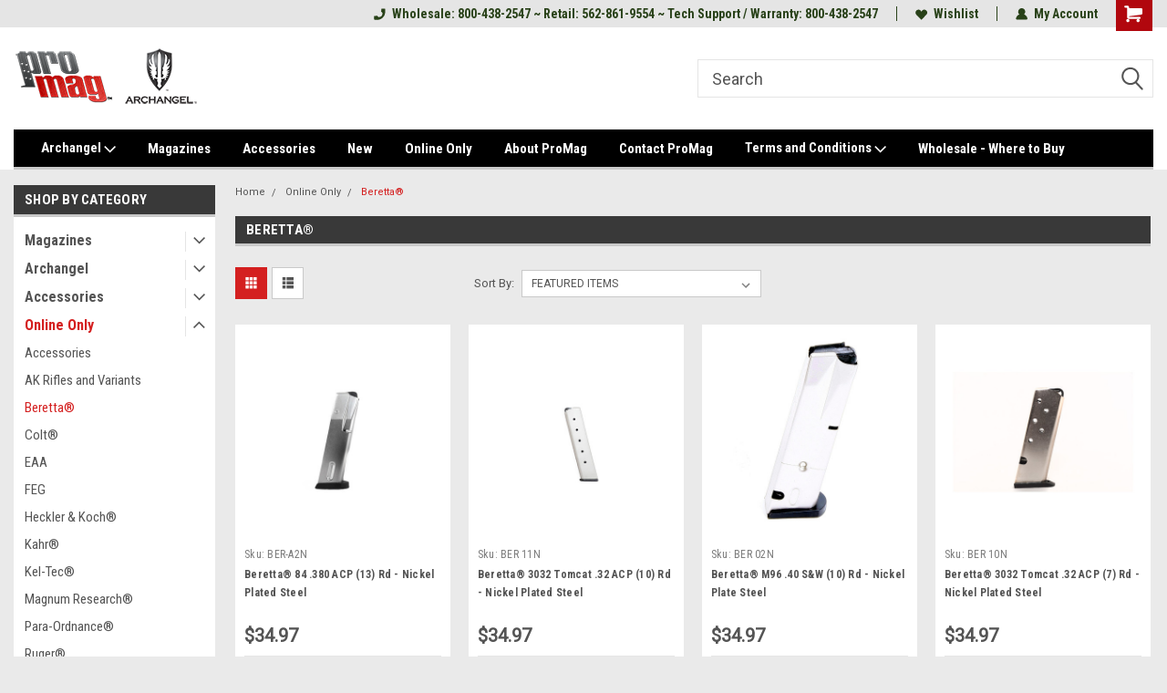

--- FILE ---
content_type: text/html; charset=UTF-8
request_url: https://promagindustries.com/online-only/beretta/
body_size: 20256
content:

<!DOCTYPE html>
<html class="no-js" lang="en">
<head>
    <title>Online Only - Beretta® - ProMag Industries</title>
    <link rel="dns-prefetch preconnect" href="https://cdn11.bigcommerce.com/s-qnkfc65h0p" crossorigin><link rel="dns-prefetch preconnect" href="https://fonts.googleapis.com/" crossorigin><link rel="dns-prefetch preconnect" href="https://fonts.gstatic.com/" crossorigin>
    <meta name="keywords" content="Firearm, gun magazines, magazines, mags, clips, aftermarket, after market, gun clips, gun mags, firearm accessories, accessories, gun parts"><link rel='canonical' href='https://promagindustries.com/online-only/beretta/' /><meta name='platform' content='bigcommerce.stencil' />
    
    
    <link href="https://cdn11.bigcommerce.com/s-qnkfc65h0p/product_images/favicon.png?t=1552499352" rel="shortcut icon">
    <meta name="viewport" content="width=device-width, initial-scale=1, maximum-scale=1">
    <script>
        // Change document class from no-js to js so we can detect this in css
        document.documentElement.className = document.documentElement.className.replace('no-js', 'js');
    </script>
    <script async src="https://cdn11.bigcommerce.com/s-qnkfc65h0p/stencil/191a2360-6fae-013d-cfb5-6e3ef077b7cf/e/f5675c20-809f-0139-1511-72b4eff07bf1/dist/theme-bundle.head_async.js"></script>
    <link href="https://fonts.googleapis.com/css?family=Roboto+Condensed:400,700%7CRoboto:400,300&display=block" rel="stylesheet">
    <link data-stencil-stylesheet href="https://cdn11.bigcommerce.com/s-qnkfc65h0p/stencil/191a2360-6fae-013d-cfb5-6e3ef077b7cf/e/f5675c20-809f-0139-1511-72b4eff07bf1/css/theme-1c2391a0-cbc5-013d-f10b-06aa757b30a7.css" rel="stylesheet">
    
<script type="text/javascript" src="https://checkout-sdk.bigcommerce.com/v1/loader.js" defer ></script>
<script type="text/javascript">
var BCData = {};
</script>

<script nonce="">
(function () {
    var xmlHttp = new XMLHttpRequest();

    xmlHttp.open('POST', 'https://bes.gcp.data.bigcommerce.com/nobot');
    xmlHttp.setRequestHeader('Content-Type', 'application/json');
    xmlHttp.send('{"store_id":"1000244855","timezone_offset":"-7.0","timestamp":"2025-11-29T21:13:26.24671700Z","visit_id":"467e513d-4fc3-4706-8b5f-4792a9166b10","channel_id":1}');
})();
</script>

    
    
    
    
    
    
    
    
</head>
    <body id="body" class="main   twelve-eighty    base-layout   header-in-container">

        <!-- snippet location header -->
        <svg data-src="https://cdn11.bigcommerce.com/s-qnkfc65h0p/stencil/191a2360-6fae-013d-cfb5-6e3ef077b7cf/e/f5675c20-809f-0139-1511-72b4eff07bf1/img/icon-sprite.svg" class="icons-svg-sprite"></svg>


        
<div class="header-container header-mn ">
    
    <div class="mbl-head-stick">
        <div class="top-menu">
            <div class="content">
                <!-- NEW BUTTON TO TRIGGER MAIN NAV WHEN STICKY -->
                <!-- <div class="alt-toggle">
            <h2 class="container-header btn"><span class="down-arrrow burger-menu"><i class="burger open" aria-hidden="true"><svg><use xlink:href="#icon-Menu" /></svg></i><i class="menu close" aria-hidden="true"><svg><use xlink:href="#icon-close" /></svg></i></span></h2>
            <h2 class="container-header text"><span class="mega-shop-text"></span></h2>
          </div> -->
    
                <!-- OPTIONAL SHORT MESSAGE LINK -->
                <!-- <div class="left">
              <a class="optional-message-link" href="">Put an optional message here.</a>
            </div> -->
    
                <div class="left-top-banner">
                    <div class="bnr-slider" data-slick='{
    "arrows": false,
    "mobileFirst": true,
    "slidesToShow": 1,
    "slidesToScroll": 1,
    "dots": false,
    "autoplay": true,
    "autoplaySpeed": 3500
}'>
</div>                </div>
    
                <div class="right-top-banner full-rght cnt-none">
                    <ul class="right-main mbl-numb">
                        <li class="navUser-item left phone-number nav-br">
                            <a href="tel:Wholesale: 800-438-2547  ~  Retail: 562-861-9554 ~ Tech Support / Warranty: 800-438-2547 ">
                                <svg version="1.1" xmlns="http://www.w3.org/2000/svg" width="32" height="32" viewBox="0 0 32 32">
                                    <path
                                        d="M8.3 12.3l3-2.9c0.3-0.3 0.5-0.7 0.4-1.1l-0.9-6.7c0-0.7-0.8-1.2-1.5-1.2l-7.6 0.5c-0.3 0-0.6 0.3-0.6 0.6-1.6 8-0.6 16.7 5.9 23 6.5 6.4 15.2 7.3 23.4 5.9 0.3 0 0.6-0.3 0.6-0.7v-8c0-0.7-0.5-1.3-1.2-1.4l-6.2-0.4c-0.4 0-0.8 0.1-1.1 0.4l-3 3s-12.5 1.3-11.2-11z"
                                    ></path>
                                </svg>
                                Wholesale: 800-438-2547  ~  Retail: 562-861-9554 ~ Tech Support / Warranty: 800-438-2547 
                            </a>
                        </li>
                    </ul>
                    <div class="right account-links">
                        <ul class="right-main">
                            <div class="rhgt-top">
                                <div class="nav-br">
                                    
                                 </div>
                                <li class="navUser-item left phone-number nav-br">
                                    <a href="tel:Wholesale: 800-438-2547  ~  Retail: 562-861-9554 ~ Tech Support / Warranty: 800-438-2547 ">
                                        <svg version="1.1" xmlns="http://www.w3.org/2000/svg" width="32" height="32" viewBox="0 0 32 32">
                                            <path
                                                d="M8.3 12.3l3-2.9c0.3-0.3 0.5-0.7 0.4-1.1l-0.9-6.7c0-0.7-0.8-1.2-1.5-1.2l-7.6 0.5c-0.3 0-0.6 0.3-0.6 0.6-1.6 8-0.6 16.7 5.9 23 6.5 6.4 15.2 7.3 23.4 5.9 0.3 0 0.6-0.3 0.6-0.7v-8c0-0.7-0.5-1.3-1.2-1.4l-6.2-0.4c-0.4 0-0.8 0.1-1.1 0.4l-3 3s-12.5 1.3-11.2-11z"
                                            ></path>
                                        </svg>
                                        Wholesale: 800-438-2547  ~  Retail: 562-861-9554 ~ Tech Support / Warranty: 800-438-2547 
                                    </a>
                                </li>
                                  
                                <li class="navUser-item wsh-link nav-br">
                                    <a class="navUser-action" href="/wishlist.php">
                                        <svg version="1.1" xmlns="http://www.w3.org/2000/svg" width="32" height="32" viewBox="0 0 32 32">
                                            <path
                                                d="M0.6 13.9c0.4 1.4 1 2.6 2.1 3.6l13.5 14 13.5-14c1-1 1.7-2.2 2.1-3.6s0.4-2.7 0-4.1c-0.4-1.3-1-2.5-2.1-3.5-1-1-2.2-1.7-3.5-2.1s-2.7-0.4-4.1 0c-1.4 0.4-2.6 1-3.5 2.1l-2.3 2.8-2.3-2.8c-1-1-2.2-1.7-3.5-2.1s-2.7-0.4-4.1 0c-1.4 0.4-2.6 1-3.6 2.1-1 1-1.7 2.2-2.1 3.5s-0.4 2.7 0 4.1z"
                                            ></path>
                                        </svg>
                                        Wishlist
                                    </a>
                                </li>
                                 
                                <li class="navUser-item navUser-item--account nav-br">
                                    <a class="navUser-action anct-link">
                                        <svg version="1.1" xmlns="http://www.w3.org/2000/svg" width="32" height="32" viewBox="0 0 32 32">
                                            <path
                                                d="M31.8 27.3c-1.2-5.2-4.7-9-9.5-10.8 2.5-2 4-5.2 3.4-8.7-0.6-4-4-7.3-8.2-7.8-5.7-0.6-10.6 3.8-10.6 9.3s1.4 5.5 3.5 7.2c-4.7 1.7-8.3 5.6-9.5 10.8-0.4 1.9 1.1 3.7 3.1 3.7h24.6c2 0 3.5-1.8 3.1-3.7z"
                                            ></path>
                                        </svg>
                                        <span class="anct-title">My Account</span>
                                    </a>
                                    <ul class="acnt-popup">
                                        <li>
                                            <a class="navUser-action login" href="/login.php">Login</a>
                                        </li>
                                        <li>
                                            <a class="navUser-action create" href="/login.php?action=create_account">Sign Up</a>
                                        </li>
                                    </ul>
                                </li>
                                <li class="navUser-item navUser-item--cart ">
                                    <a class="navUser-action" data-cart-preview data-dropdown="cart-preview-dropdown" data-options="align:right" href="/cart.php">
                                        <span class="navUser-item-cartLabel">
                                            <i class="cart-icon" aria-hidden="true">
                                                <svg version="1.1" xmlns="http://www.w3.org/2000/svg" width="32" height="32" viewBox="0 0 32 32">
                                                    <path
                                                        d="M29.9 6.2h-21.3v-1.6c0-1.4-1.2-2.6-2.6-2.6h-4.2c-0.9 0-1.6 0.7-1.6 1.7s0.7 1.7 1.7 1.7h3.4v17.1c0 1.4 1.2 2.6 2.6 2.6h19.3c0.9 0 1.7-0.7 1.7-1.7s-0.7-1.7-1.7-1.7h-18.6v-1.2l21.5-2.8c1.1-0.2 1.9-1.1 2-2.2v-7.1c0-1.2-1-2.1-2.1-2.1zM6.5 25.3c-1.6 0-2.8 1.3-2.8 2.8s1.3 2.8 2.8 2.8 2.8-1.3 2.8-2.8-1.3-2.8-2.8-2.8zM24.4 25.3c-1.6 0-2.8 1.3-2.8 2.8s1.3 2.8 2.8 2.8 2.8-1.3 2.8-2.8-1.3-2.8-2.8-2.8z"
                                                    ></path>
                                                </svg>
                                            </i>
                                        </span>
                                        <span class="countPill cart-quantity">0</span>
                                    </a>
    
                                    <div class="dropdown-menu" id="cart-preview-dropdown" data-dropdown-content aria-hidden="true"></div>
                                </li>
                            </div>
                        </ul>
                    </div>
                </div>
                <div class="clear"></div>
            </div>
        </div>
    
        <div class="header-container mbl-main full-width  full-width in-container">
            <div class="header-padding">
                <div class="header-padding">
                    <header class="header" role="banner">
                        <a href="#" class="mobileMenu-toggle" data-mobile-menu-toggle="menu">
                            <span class="mobileMenu-toggleIcon">Toggle menu</span>
                        </a>
    
                        <div class="header-logo header-logo--left">
                            <a href="https://promagindustries.com/">
            <div class="header-logo-image-container">
                <img class="header-logo-image" src="https://cdn11.bigcommerce.com/s-qnkfc65h0p/images/stencil/203x65/pm_logo.jpg_1540590333__31910.original.png" alt="ProMag Industries" title="ProMag Industries">
            </div>
</a>
                        </div>
                         
                         <span id="menu" class="is-srOnly mbl-tgl" style="display: none !important;"></span>
                        <div class="mbl-srch-icon">
                            <svg class="search-icon"><use xlink:href="#icon-search"></use></svg>
                        </div>
                        <div class="navPages-container dsk-search-bar mbl-srchbar inside-header left-logo search-container not-sticky" data-menu>
                            <nav class="navPages">
                                <span class="srch-close">
                                    <svg version="1.1" xmlns="http://www.w3.org/2000/svg" width="32" height="32" viewBox="0 0 32 32">
                                        <path d="M0 2.6l13.4 13.4-13.4 13.3 2.6 2.6 13.4-13.4 13.4 13.4 2.6-2.6-13.4-13.4 13.4-13.4-2.6-2.5-13.4 13.4-13.3-13.4-2.7 2.6z"></path>
                                    </svg>
                                </span>
                                <div class="navPages-quickSearch right searchbar">
                                    <div class="container">
    <!-- snippet location forms_search -->
    <form class="form" action="/search.php">
        <fieldset class="form-fieldset">
            <div class="form-field">
                <label class="u-hiddenVisually" for="search_query">Search</label>
                <input class="form-input" data-search-quick name="search_query" id="search_query" data-error-message="Search field cannot be empty." placeholder="Search" autocomplete="off">
                <div class="search-icon"><svg class="header-icon search-icon" title="submit" alt="submit"><use xlink:href="#icon-search"></use></svg></div>
                <input class="button button--primary form-prefixPostfix-button--postfix" type="submit" value="">
            </div>
        </fieldset>
        <div class="clear"></div>
    </form>
    <div id="search-action-buttons" class="search-buttons-container">
      <div class="align-right">
      <!-- <a href="#" class="reset quicksearch" aria-label="reset search" role="button" style="inline-block;">
        <span class="reset" aria-hidden="true">Reset Search</span>
      </a> -->
      <a href="#" class="modal-close custom-quick-search" aria-label="Close" role="button" style="inline-block;">
        <span aria-hidden="true">&#215;</span>
      </a>
      <div class="clear"></div>
      </div>
      <div class="clear"></div>
    </div>
      <section id="quickSearch" class="quickSearchResults" data-bind="html: results">
      </section>
      <div class="clear"></div>
</div>
                                </div>
                            </nav>
                        </div>
                        <div class="navPages-container mbl-search-bar mbl-srchbar inside-header left-logo search-container not-sticky" data-menu>
                            <nav class="navPages">
                                <span class="srch-close">
                                    <svg version="1.1" xmlns="http://www.w3.org/2000/svg" width="32" height="32" viewBox="0 0 32 32">
                                        <path d="M0 2.6l13.4 13.4-13.4 13.3 2.6 2.6 13.4-13.4 13.4 13.4 2.6-2.6-13.4-13.4 13.4-13.4-2.6-2.5-13.4 13.4-13.3-13.4-2.7 2.6z"></path>
                                    </svg>
                                </span>
                                <div class="navPages-quickSearch right searchbar">
                                    <div class="container">
    <!-- snippet location forms_search -->
    <form class="form" action="/search.php">
        <fieldset class="form-fieldset">
            <div class="form-field">
                <label class="u-hiddenVisually" for="search_query">Search</label>
                <input class="form-input" data-search-quick name="search_query" id="search_query" data-error-message="Search field cannot be empty." placeholder="Search" autocomplete="off">
                <div class="search-icon"><svg class="header-icon search-icon" title="submit" alt="submit"><use xlink:href="#icon-search"></use></svg></div>
                <input class="button button--primary form-prefixPostfix-button--postfix" type="submit" value="">
            </div>
        </fieldset>
        <div class="clear"></div>
    </form>
    <div id="search-action-buttons" class="search-buttons-container">
      <div class="align-right">
      <!-- <a href="#" class="reset quicksearch" aria-label="reset search" role="button" style="inline-block;">
        <span class="reset" aria-hidden="true">Reset Search</span>
      </a> -->
      <a href="#" class="modal-close custom-quick-search" aria-label="Close" role="button" style="inline-block;">
        <span aria-hidden="true">&#215;</span>
      </a>
      <div class="clear"></div>
      </div>
      <div class="clear"></div>
    </div>
      <section id="quickSearch" class="quickSearchResults" data-bind="html: results">
      </section>
      <div class="clear"></div>
</div>
                                </div>
                            </nav>
                        </div>
                                                 <div class="clear"></div>
                        <div class="mobile-menu navPages-container" id="menu" data-menu>
                            <nav class="navPages">
    <ul class="navPages-list">
        <div class="nav-align">
        <div class="custom-pages-nav">
            <div id="mobile-menu">
              <div class="category-menu mbl-cat">
                <h2 class="container-header mobile">Shop By Category</h2>
                    <li class="navPages-item mobile">
                        <a class="navPages-action has-subMenu" href="https://promagindustries.com/magazines/">
    Magazines <i class="fa fa-chevron-down main-nav" aria-hidden="true"><svg><use xlink:href="#icon-dropdown" /></svg></i>
</a>
<div class="navPage-subMenu" id="navPages-83" aria-hidden="true" tabindex="-1">
    <ul class="navPage-subMenu-list">
            <li class="navPage-subMenu-item">
                    <a class="navPage-subMenu-action navPages-action" href="https://promagindustries.com/magazines/drum-magazines/">Drum Magazines</a>
            </li>
            <li class="navPage-subMenu-item">
                    <a
                        class="navPage-subMenu-action navPages-action has-subMenu"
                        href="https://promagindustries.com/magazines/1911-pistols-and-variant/">
                        1911 Pistols and Variant <i class="fa fa-chevron-down" aria-hidden="true"><svg><use xlink:href="#icon-chevron-down" /></svg></i>
                    </a>
                    <ul class="navPage-childList" id="navPages-96">
                        <li class="navPage-childList-item">
                            <a class="navPage-childList-action navPages-action" href="https://promagindustries.com/magazines/1911/22-lr/">.22 LR</a>
                        </li>
                        <li class="navPage-childList-item">
                            <a class="navPage-childList-action navPages-action" href="https://promagindustries.com/magazines/1911-pistols-and-variant/380-acp/">.380 ACP</a>
                        </li>
                        <li class="navPage-childList-item">
                            <a class="navPage-childList-action navPages-action" href="https://promagindustries.com/magazines/1911/45-acp/">.45 ACP</a>
                        </li>
                        <li class="navPage-childList-item">
                            <a class="navPage-childList-action navPages-action" href="https://promagindustries.com/magazines/1911-pistols-and-variant/9mm/">9MM</a>
                        </li>
                    </ul>
            </li>
            <li class="navPage-subMenu-item">
                    <a
                        class="navPage-subMenu-action navPages-action has-subMenu"
                        href="https://promagindustries.com/magazines/new-category/">
                        AK Rifles and Variant <i class="fa fa-chevron-down" aria-hidden="true"><svg><use xlink:href="#icon-chevron-down" /></svg></i>
                    </a>
                    <ul class="navPage-childList" id="navPages-97">
                        <li class="navPage-childList-item">
                            <a class="navPage-childList-action navPages-action" href="https://promagindustries.com/magazines/ak-rifles-and-variant/22-lr/">.22 LR</a>
                        </li>
                        <li class="navPage-childList-item">
                            <a class="navPage-childList-action navPages-action" href="https://promagindustries.com/magazines/ak-rifles-and-variant/new-category-1/">.223</a>
                        </li>
                        <li class="navPage-childList-item">
                            <a class="navPage-childList-action navPages-action" href="https://promagindustries.com/magazines/ak-rifles-and-variant/new-category/">5.45x39mm</a>
                        </li>
                        <li class="navPage-childList-item">
                            <a class="navPage-childList-action navPages-action" href="https://promagindustries.com/magazines/ak-rifles-and-variant/7-62x39mm/">7.62x39mm</a>
                        </li>
                    </ul>
            </li>
            <li class="navPage-subMenu-item">
                    <a class="navPage-subMenu-action navPages-action" href="https://promagindustries.com/magazines/new-category-1/">AR-308 Rifles and Variants</a>
            </li>
            <li class="navPage-subMenu-item">
                    <a
                        class="navPage-subMenu-action navPages-action has-subMenu"
                        href="https://promagindustries.com/magazines/ar-15-m16-and-variant/">
                        AR-15® / M16 and Variant <i class="fa fa-chevron-down" aria-hidden="true"><svg><use xlink:href="#icon-chevron-down" /></svg></i>
                    </a>
                    <ul class="navPage-childList" id="navPages-114">
                        <li class="navPage-childList-item">
                            <a class="navPage-childList-action navPages-action" href="https://promagindustries.com/magazines/ar-15-m16-and-variant/22-lr/">.22 LR</a>
                        </li>
                        <li class="navPage-childList-item">
                            <a class="navPage-childList-action navPages-action" href="https://promagindustries.com/magazines/ar-15-m16-and-variant/223/">.223</a>
                        </li>
                        <li class="navPage-childList-item">
                            <a class="navPage-childList-action navPages-action" href="https://promagindustries.com/magazines/ar-15-m16-and-variant/new-category/">.223 &amp; 5.56x45mm</a>
                        </li>
                        <li class="navPage-childList-item">
                            <a class="navPage-childList-action navPages-action" href="https://promagindustries.com/magazines/ar-15-m16-and-variant/45-acp/">.45 ACP</a>
                        </li>
                        <li class="navPage-childList-item">
                            <a class="navPage-childList-action navPages-action" href="https://promagindustries.com/magazines/ar-15-m16-and-variant/5-56mm/">5.56mm</a>
                        </li>
                        <li class="navPage-childList-item">
                            <a class="navPage-childList-action navPages-action" href="https://promagindustries.com/magazines/ar-15-m16-and-variant/5-7x28mm/">5.7x28mm</a>
                        </li>
                        <li class="navPage-childList-item">
                            <a class="navPage-childList-action navPages-action" href="https://promagindustries.com/magazines/ar-15-m16-and-variant/6-8mm/">6.8mm</a>
                        </li>
                        <li class="navPage-childList-item">
                            <a class="navPage-childList-action navPages-action" href="https://promagindustries.com/magazines/ar-15-m16-and-variant/7-62x39mm/">7.62x39mm</a>
                        </li>
                        <li class="navPage-childList-item">
                            <a class="navPage-childList-action navPages-action" href="https://promagindustries.com/magazines/ar-15-m16-and-variant/new-category-1/">9mm</a>
                        </li>
                    </ul>
            </li>
            <li class="navPage-subMenu-item">
                    <a class="navPage-subMenu-action navPages-action" href="https://promagindustries.com/magazines/auto-ordnance/">Auto-Ordnance®</a>
            </li>
            <li class="navPage-subMenu-item">
                    <a
                        class="navPage-subMenu-action navPages-action has-subMenu"
                        href="https://promagindustries.com/magazines/beretta/">
                        Beretta® <i class="fa fa-chevron-down" aria-hidden="true"><svg><use xlink:href="#icon-chevron-down" /></svg></i>
                    </a>
                    <ul class="navPage-childList" id="navPages-99">
                        <li class="navPage-childList-item">
                            <a class="navPage-childList-action navPages-action" href="https://promagindustries.com/magazines/beretta/22-lr/">.22 LR</a>
                        </li>
                        <li class="navPage-childList-item">
                            <a class="navPage-childList-action navPages-action" href="https://promagindustries.com/magazines/beretta/new-category/">.25 ACP</a>
                        </li>
                        <li class="navPage-childList-item">
                            <a class="navPage-childList-action navPages-action" href="https://promagindustries.com/magazines/beretta/32-acp/">.32 ACP</a>
                        </li>
                        <li class="navPage-childList-item">
                            <a class="navPage-childList-action navPages-action" href="https://promagindustries.com/magazines/beretta/new-category-1/">.380 ACP</a>
                        </li>
                        <li class="navPage-childList-item">
                            <a class="navPage-childList-action navPages-action" href="https://promagindustries.com/magazines/beretta/40-s-w/">.40 S&amp;W</a>
                        </li>
                        <li class="navPage-childList-item">
                            <a class="navPage-childList-action navPages-action" href="https://promagindustries.com/magazines/beretta/9mm/">9mm</a>
                        </li>
                    </ul>
            </li>
            <li class="navPage-subMenu-item">
                    <a class="navPage-subMenu-action navPages-action" href="https://promagindustries.com/magazines/bersa-firestorm/">Bersa® / Firestorm®</a>
            </li>
            <li class="navPage-subMenu-item">
                    <a class="navPage-subMenu-action navPages-action" href="https://promagindustries.com/magazines/browning/">Browning®</a>
            </li>
            <li class="navPage-subMenu-item">
                    <a class="navPage-subMenu-action navPages-action" href="https://promagindustries.com/magazines/colt/">Colt®</a>
            </li>
            <li class="navPage-subMenu-item">
                    <a class="navPage-subMenu-action navPages-action" href="https://promagindustries.com/magazines/cz/">CZ®</a>
            </li>
            <li class="navPage-subMenu-item">
                    <a class="navPage-subMenu-action navPages-action" href="https://promagindustries.com/magazines/new-category-3/">FNH</a>
            </li>
            <li class="navPage-subMenu-item">
                    <a
                        class="navPage-subMenu-action navPages-action has-subMenu"
                        href="https://promagindustries.com/magazines/glock/">
                        Glock® <i class="fa fa-chevron-down" aria-hidden="true"><svg><use xlink:href="#icon-chevron-down" /></svg></i>
                    </a>
                    <ul class="navPage-childList" id="navPages-101">
                        <li class="navPage-childList-item">
                            <a class="navPage-childList-action navPages-action" href="https://promagindustries.com/magazines/glock/22-lr/">.22 LR</a>
                        </li>
                        <li class="navPage-childList-item">
                            <a class="navPage-childList-action navPages-action" href="https://promagindustries.com/magazines/glock/380-acp/">.380 ACP</a>
                        </li>
                        <li class="navPage-childList-item">
                            <a class="navPage-childList-action navPages-action" href="https://promagindustries.com/magazines/glock/40-s-w/">.40 S&amp;W</a>
                        </li>
                        <li class="navPage-childList-item">
                            <a class="navPage-childList-action navPages-action" href="https://promagindustries.com/magazines/glock/45-acp/">.45 ACP</a>
                        </li>
                        <li class="navPage-childList-item">
                            <a class="navPage-childList-action navPages-action" href="https://promagindustries.com/magazines/glock/10-mm/">10 mm</a>
                        </li>
                        <li class="navPage-childList-item">
                            <a class="navPage-childList-action navPages-action" href="https://promagindustries.com/magazines/glock/9mm/">9mm</a>
                        </li>
                    </ul>
            </li>
            <li class="navPage-subMenu-item">
                    <a
                        class="navPage-subMenu-action navPages-action has-subMenu"
                        href="https://promagindustries.com/magazines/new-category-5/">
                        Heckler &amp; Koch <i class="fa fa-chevron-down" aria-hidden="true"><svg><use xlink:href="#icon-chevron-down" /></svg></i>
                    </a>
                    <ul class="navPage-childList" id="navPages-102">
                        <li class="navPage-childList-item">
                            <a class="navPage-childList-action navPages-action" href="https://promagindustries.com/magazines/heckler-koch/223-5-56x45mm/">.223 &amp; 5.56x45mm</a>
                        </li>
                        <li class="navPage-childList-item">
                            <a class="navPage-childList-action navPages-action" href="https://promagindustries.com/magazines/heckler-koch/45-acp/">.45 ACP</a>
                        </li>
                        <li class="navPage-childList-item">
                            <a class="navPage-childList-action navPages-action" href="https://promagindustries.com/magazines/heckler-koch/9mm/">9mm</a>
                        </li>
                    </ul>
            </li>
            <li class="navPage-subMenu-item">
                    <a class="navPage-subMenu-action navPages-action" href="https://promagindustries.com/magazines/new-category-6/">Hi-Point®</a>
            </li>
            <li class="navPage-subMenu-item">
                    <a class="navPage-subMenu-action navPages-action" href="https://promagindustries.com/magazines/kahr/">Kahr®</a>
            </li>
            <li class="navPage-subMenu-item">
                    <a class="navPage-subMenu-action navPages-action" href="https://promagindustries.com/magazines/other/honor-defense/">Honor Defense</a>
            </li>
            <li class="navPage-subMenu-item">
                    <a class="navPage-subMenu-action navPages-action" href="https://promagindustries.com/magazines/kel-tec/">Kel-Tec®</a>
            </li>
            <li class="navPage-subMenu-item">
                    <a class="navPage-subMenu-action navPages-action" href="https://promagindustries.com/magazines/magnum-research/">Magnum Research®</a>
            </li>
            <li class="navPage-subMenu-item">
                    <a class="navPage-subMenu-action navPages-action" href="https://promagindustries.com/magazines/m1-carbine/">M1 Carbine</a>
            </li>
            <li class="navPage-subMenu-item">
                    <a class="navPage-subMenu-action navPages-action" href="https://promagindustries.com/magazines/marlin/">Marlin®</a>
            </li>
            <li class="navPage-subMenu-item">
                    <a class="navPage-subMenu-action navPages-action" href="https://promagindustries.com/magazines/mka/">MKA</a>
            </li>
            <li class="navPage-subMenu-item">
                    <a class="navPage-subMenu-action navPages-action" href="https://promagindustries.com/magazines/mossberg/">Mossberg®</a>
            </li>
            <li class="navPage-subMenu-item">
                    <a class="navPage-subMenu-action navPages-action" href="https://promagindustries.com/magazines/para-ordnance/">Para-Ordnance®</a>
            </li>
            <li class="navPage-subMenu-item">
                    <a class="navPage-subMenu-action navPages-action" href="https://promagindustries.com/magazines/remington/">Remington®</a>
            </li>
            <li class="navPage-subMenu-item">
                    <a
                        class="navPage-subMenu-action navPages-action has-subMenu"
                        href="https://promagindustries.com/magazines/ruger-handgun/">
                        Ruger® - Handgun <i class="fa fa-chevron-down" aria-hidden="true"><svg><use xlink:href="#icon-chevron-down" /></svg></i>
                    </a>
                    <ul class="navPage-childList" id="navPages-104">
                        <li class="navPage-childList-item">
                            <a class="navPage-childList-action navPages-action" href="https://promagindustries.com/magazines/ruger-handgun/new-category/">.22 LR</a>
                        </li>
                        <li class="navPage-childList-item">
                            <a class="navPage-childList-action navPages-action" href="https://promagindustries.com/magazines/ruger-handgun/380-acp/">.380 ACP</a>
                        </li>
                        <li class="navPage-childList-item">
                            <a class="navPage-childList-action navPages-action" href="https://promagindustries.com/magazines/ruger-handgun/new-category-2/">.40 S&amp;W</a>
                        </li>
                        <li class="navPage-childList-item">
                            <a class="navPage-childList-action navPages-action" href="https://promagindustries.com/magazines/ruger-handgun/new-category-3/">.45 ACP</a>
                        </li>
                        <li class="navPage-childList-item">
                            <a class="navPage-childList-action navPages-action" href="https://promagindustries.com/magazines/ruger-handgun/5-7x28mm/">5.7x28mm</a>
                        </li>
                        <li class="navPage-childList-item">
                            <a class="navPage-childList-action navPages-action" href="https://promagindustries.com/magazines/ruger-handgun/new-category-1/">9mm</a>
                        </li>
                    </ul>
            </li>
            <li class="navPage-subMenu-item">
                    <a
                        class="navPage-subMenu-action navPages-action has-subMenu"
                        href="https://promagindustries.com/magazines/ruger-rifles/">
                        Ruger® - Rifles <i class="fa fa-chevron-down" aria-hidden="true"><svg><use xlink:href="#icon-chevron-down" /></svg></i>
                    </a>
                    <ul class="navPage-childList" id="navPages-105">
                        <li class="navPage-childList-item">
                            <a class="navPage-childList-action navPages-action" href="https://promagindustries.com/magazines/ruger-rifles/17-hmr/">.17 HMR</a>
                        </li>
                        <li class="navPage-childList-item">
                            <a class="navPage-childList-action navPages-action" href="https://promagindustries.com/magazines/ruger-rifles/new-category/">.22 LR</a>
                        </li>
                        <li class="navPage-childList-item">
                            <a class="navPage-childList-action navPages-action" href="https://promagindustries.com/magazines/ruger-rifles/new-category-1/">.223</a>
                        </li>
                        <li class="navPage-childList-item">
                            <a class="navPage-childList-action navPages-action" href="https://promagindustries.com/magazines/ruger-rifles/new-category-4/">.308</a>
                        </li>
                        <li class="navPage-childList-item">
                            <a class="navPage-childList-action navPages-action" href="https://promagindustries.com/magazines/ruger-rifles/new-category-2/">6.8 SPC</a>
                        </li>
                        <li class="navPage-childList-item">
                            <a class="navPage-childList-action navPages-action" href="https://promagindustries.com/magazines/ruger-rifles/7-62x39mm/">7.62x39mm</a>
                        </li>
                    </ul>
            </li>
            <li class="navPage-subMenu-item">
                    <a
                        class="navPage-subMenu-action navPages-action has-subMenu"
                        href="https://promagindustries.com/magazines/saiga/">
                        Saiga® <i class="fa fa-chevron-down" aria-hidden="true"><svg><use xlink:href="#icon-chevron-down" /></svg></i>
                    </a>
                    <ul class="navPage-childList" id="navPages-106">
                        <li class="navPage-childList-item">
                            <a class="navPage-childList-action navPages-action" href="https://promagindustries.com/magazines/saiga/223/">.223</a>
                        </li>
                        <li class="navPage-childList-item">
                            <a class="navPage-childList-action navPages-action" href="https://promagindustries.com/magazines/saiga/308/">.308</a>
                        </li>
                        <li class="navPage-childList-item">
                            <a class="navPage-childList-action navPages-action" href="https://promagindustries.com/magazines/saiga/410/">.410</a>
                        </li>
                        <li class="navPage-childList-item">
                            <a class="navPage-childList-action navPages-action" href="https://promagindustries.com/magazines/saiga/12-gauge/">12 Gauge</a>
                        </li>
                        <li class="navPage-childList-item">
                            <a class="navPage-childList-action navPages-action" href="https://promagindustries.com/magazines/saiga/7-62x39mm/">7.62x39mm</a>
                        </li>
                    </ul>
            </li>
            <li class="navPage-subMenu-item">
                    <a
                        class="navPage-subMenu-action navPages-action has-subMenu"
                        href="https://promagindustries.com/magazines/sig-sauer/">
                        Sig Sauer® <i class="fa fa-chevron-down" aria-hidden="true"><svg><use xlink:href="#icon-chevron-down" /></svg></i>
                    </a>
                    <ul class="navPage-childList" id="navPages-107">
                        <li class="navPage-childList-item">
                            <a class="navPage-childList-action navPages-action" href="https://promagindustries.com/magazines/sig-sauer/22-lr/">.22 LR</a>
                        </li>
                        <li class="navPage-childList-item">
                            <a class="navPage-childList-action navPages-action" href="https://promagindustries.com/magazines/sig-sauer/new-category-3/">.380 ACP</a>
                        </li>
                        <li class="navPage-childList-item">
                            <a class="navPage-childList-action navPages-action" href="https://promagindustries.com/magazines/sig-sauer/new-category-2/">.40 S&amp;W &amp; .357</a>
                        </li>
                        <li class="navPage-childList-item">
                            <a class="navPage-childList-action navPages-action" href="https://promagindustries.com/magazines/sig-sauer/new-category/">.45 ACP</a>
                        </li>
                        <li class="navPage-childList-item">
                            <a class="navPage-childList-action navPages-action" href="https://promagindustries.com/magazines/sig-sauer/9mm/">9mm</a>
                        </li>
                    </ul>
            </li>
            <li class="navPage-subMenu-item">
                    <a class="navPage-subMenu-action navPages-action" href="https://promagindustries.com/magazines/new-category-10/">SKS</a>
            </li>
            <li class="navPage-subMenu-item">
                    <a
                        class="navPage-subMenu-action navPages-action has-subMenu"
                        href="https://promagindustries.com/magazines/smith-wesson/">
                        Smith &amp; Wesson® <i class="fa fa-chevron-down" aria-hidden="true"><svg><use xlink:href="#icon-chevron-down" /></svg></i>
                    </a>
                    <ul class="navPage-childList" id="navPages-109">
                        <li class="navPage-childList-item">
                            <a class="navPage-childList-action navPages-action" href="https://promagindustries.com/magazines/smith-wesson-walther/new-category-3/">.380 ACP</a>
                        </li>
                        <li class="navPage-childList-item">
                            <a class="navPage-childList-action navPages-action" href="https://promagindustries.com/magazines/smith-wesson-walther/new-category-2/">.40 S&amp;W</a>
                        </li>
                        <li class="navPage-childList-item">
                            <a class="navPage-childList-action navPages-action" href="https://promagindustries.com/magazines/smith-wesson-walther/new-category/">.45 ACP</a>
                        </li>
                        <li class="navPage-childList-item">
                            <a class="navPage-childList-action navPages-action" href="https://promagindustries.com/magazines/smith-wesson/22-lr/">22 LR</a>
                        </li>
                        <li class="navPage-childList-item">
                            <a class="navPage-childList-action navPages-action" href="https://promagindustries.com/magazines/smith-wesson-walther/new-category-1/">9mm</a>
                        </li>
                    </ul>
            </li>
            <li class="navPage-subMenu-item">
                    <a
                        class="navPage-subMenu-action navPages-action has-subMenu"
                        href="https://promagindustries.com/magazines/springfield-armory/">
                        Springfield Armory® <i class="fa fa-chevron-down" aria-hidden="true"><svg><use xlink:href="#icon-chevron-down" /></svg></i>
                    </a>
                    <ul class="navPage-childList" id="navPages-110">
                        <li class="navPage-childList-item">
                            <a class="navPage-childList-action navPages-action" href="https://promagindustries.com/magazines/springfield/new-category-3/">.308</a>
                        </li>
                        <li class="navPage-childList-item">
                            <a class="navPage-childList-action navPages-action" href="https://promagindustries.com/magazines/springfield/new-category-1/">.40 S&amp;W</a>
                        </li>
                        <li class="navPage-childList-item">
                            <a class="navPage-childList-action navPages-action" href="https://promagindustries.com/magazines/springfield/new-category-2/">.45 ACP</a>
                        </li>
                        <li class="navPage-childList-item">
                            <a class="navPage-childList-action navPages-action" href="https://promagindustries.com/magazines/springfield/new-category/">9mm</a>
                        </li>
                    </ul>
            </li>
            <li class="navPage-subMenu-item">
                    <a class="navPage-subMenu-action navPages-action" href="https://promagindustries.com/magazines/star/">Star</a>
            </li>
            <li class="navPage-subMenu-item">
                    <a
                        class="navPage-subMenu-action navPages-action has-subMenu"
                        href="https://promagindustries.com/magazines/taurus/">
                        Taurus® <i class="fa fa-chevron-down" aria-hidden="true"><svg><use xlink:href="#icon-chevron-down" /></svg></i>
                    </a>
                    <ul class="navPage-childList" id="navPages-111">
                        <li class="navPage-childList-item">
                            <a class="navPage-childList-action navPages-action" href="https://promagindustries.com/magazines/taurus/22-lr/">.22 LR</a>
                        </li>
                        <li class="navPage-childList-item">
                            <a class="navPage-childList-action navPages-action" href="https://promagindustries.com/magazines/taurus/380-acp/">.380 ACP</a>
                        </li>
                        <li class="navPage-childList-item">
                            <a class="navPage-childList-action navPages-action" href="https://promagindustries.com/magazines/taurus/40-s-w/">.40 S&amp;W</a>
                        </li>
                        <li class="navPage-childList-item">
                            <a class="navPage-childList-action navPages-action" href="https://promagindustries.com/magazines/taurus/45-acp/">.45 ACP</a>
                        </li>
                        <li class="navPage-childList-item">
                            <a class="navPage-childList-action navPages-action" href="https://promagindustries.com/magazines/taurus/9mm/">9mm</a>
                        </li>
                    </ul>
            </li>
            <li class="navPage-subMenu-item">
                    <a class="navPage-subMenu-action navPages-action" href="https://promagindustries.com/magazines/tisas/">Tisas®</a>
            </li>
            <li class="navPage-subMenu-item">
                    <a class="navPage-subMenu-action navPages-action" href="https://promagindustries.com/magazines/walther/">Walther®</a>
            </li>
            <li class="navPage-subMenu-item">
                    <a
                        class="navPage-subMenu-action navPages-action has-subMenu"
                        href="https://promagindustries.com/magazines/new-category-14/">
                        Other <i class="fa fa-chevron-down" aria-hidden="true"><svg><use xlink:href="#icon-chevron-down" /></svg></i>
                    </a>
                    <ul class="navPage-childList" id="navPages-112">
                        <li class="navPage-childList-item">
                            <a class="navPage-childList-action navPages-action" href="https://promagindustries.com/magazines/other/223/">.223</a>
                        </li>
                        <li class="navPage-childList-item">
                            <a class="navPage-childList-action navPages-action" href="https://promagindustries.com/magazines/other/380-acp/">.380 ACP</a>
                        </li>
                        <li class="navPage-childList-item">
                            <a class="navPage-childList-action navPages-action" href="https://promagindustries.com/magazines/other/45-acp/">.45 ACP</a>
                        </li>
                        <li class="navPage-childList-item">
                            <a class="navPage-childList-action navPages-action" href="https://promagindustries.com/magazines/other/9mm/">9mm</a>
                        </li>
                        <li class="navPage-childList-item">
                            <a class="navPage-childList-action navPages-action" href="https://promagindustries.com/magazines/other/all-other/">All Other</a>
                        </li>
                    </ul>
            </li>
    </ul>
</div>
                    </li>
                    <li class="navPages-item mobile">
                        <a class="navPages-action has-subMenu" href="https://promagindustries.com/archangel/">
    Archangel <i class="fa fa-chevron-down main-nav" aria-hidden="true"><svg><use xlink:href="#icon-dropdown" /></svg></i>
</a>
<div class="navPage-subMenu" id="navPages-24" aria-hidden="true" tabindex="-1">
    <ul class="navPage-subMenu-list">
            <li class="navPage-subMenu-item">
                    <a
                        class="navPage-subMenu-action navPages-action has-subMenu"
                        href="https://promagindustries.com/archangel-manufacturing/accessories/">
                        Accessories <i class="fa fa-chevron-down" aria-hidden="true"><svg><use xlink:href="#icon-chevron-down" /></svg></i>
                    </a>
                    <ul class="navPage-childList" id="navPages-32">
                        <li class="navPage-childList-item">
                            <a class="navPage-childList-action navPages-action" href="https://promagindustries.com/archangel/accessories/ak-series/">AK-Series</a>
                        </li>
                        <li class="navPage-childList-item">
                            <a class="navPage-childList-action navPages-action" href="https://promagindustries.com/archangel/accessories/ar-15/">AR-15</a>
                        </li>
                        <li class="navPage-childList-item">
                            <a class="navPage-childList-action navPages-action" href="https://promagindustries.com/archangel/accessories/buttstocks/">Buttstocks</a>
                        </li>
                        <li class="navPage-childList-item">
                            <a class="navPage-childList-action navPages-action" href="https://promagindustries.com/archangel/accessories/forends/">Forends</a>
                        </li>
                        <li class="navPage-childList-item">
                            <a class="navPage-childList-action navPages-action" href="https://promagindustries.com/archangel/accessories/grip/">Grips</a>
                        </li>
                        <li class="navPage-childList-item">
                            <a class="navPage-childList-action navPages-action" href="https://promagindustries.com/archangel/accessories/rails/">Rails</a>
                        </li>
                        <li class="navPage-childList-item">
                            <a class="navPage-childList-action navPages-action" href="https://promagindustries.com/archangel/accessories/shell-carrier/">Shell Carriers</a>
                        </li>
                        <li class="navPage-childList-item">
                            <a class="navPage-childList-action navPages-action" href="https://promagindustries.com/archangel/accessories/other/">Other</a>
                        </li>
                    </ul>
            </li>
            <li class="navPage-subMenu-item">
                    <a
                        class="navPage-subMenu-action navPages-action has-subMenu"
                        href="https://promagindustries.com/archangel-manufacturing/magazines/">
                        Magazines <i class="fa fa-chevron-down" aria-hidden="true"><svg><use xlink:href="#icon-chevron-down" /></svg></i>
                    </a>
                    <ul class="navPage-childList" id="navPages-31">
                        <li class="navPage-childList-item">
                            <a class="navPage-childList-action navPages-action" href="https://promagindustries.com/archangel/magazines/22-lr/">.22 LR</a>
                        </li>
                        <li class="navPage-childList-item">
                            <a class="navPage-childList-action navPages-action" href="https://promagindustries.com/archangel/magazines/7-62x39mm/">7.62x39mm</a>
                        </li>
                        <li class="navPage-childList-item">
                            <a class="navPage-childList-action navPages-action" href="https://promagindustries.com/archangel/magazines/aa9130/">7.62x54r / AA9130</a>
                        </li>
                        <li class="navPage-childList-item">
                            <a class="navPage-childList-action navPages-action" href="https://promagindustries.com/archangel/magazines/223-5-56/">.223 / 5.56</a>
                        </li>
                        <li class="navPage-childList-item">
                            <a class="navPage-childList-action navPages-action" href="https://promagindustries.com/archangel/magazines/308/">.308</a>
                        </li>
                        <li class="navPage-childList-item">
                            <a class="navPage-childList-action navPages-action" href="https://promagindustries.com/archangel/magazines/type-a-aa700-aa1500/">TYPE A - AA700 / AA1500</a>
                        </li>
                        <li class="navPage-childList-item">
                            <a class="navPage-childList-action navPages-action" href="https://promagindustries.com/archangel/magazines/aa98/">TYPE B - AA98 / AAT3</a>
                        </li>
                        <li class="navPage-childList-item">
                            <a class="navPage-childList-action navPages-action" href="https://promagindustries.com/archangel/magazines/type-c-aa700mla-aa1500mla-aas111mla/">TYPE C - AA700MLA / AA1500MLA / AAS111MLA</a>
                        </li>
                        <li class="navPage-childList-item">
                            <a class="navPage-childList-action navPages-action" href="https://promagindustries.com/archangel/magazines/aa700sla-aa1500sla/">TYPE C - AA700SLA / AA1500SLA / AAS111SLA</a>
                        </li>
                        <li class="navPage-childList-item">
                            <a class="navPage-childList-action navPages-action" href="https://promagindustries.com/type-d-aa700sa-aa1500sa-aas10/">TYPE D - AA700SA / AA1500SA / AAS10</a>
                        </li>
                    </ul>
            </li>
            <li class="navPage-subMenu-item">
                    <a
                        class="navPage-subMenu-action navPages-action has-subMenu"
                        href="https://promagindustries.com/archangel-manufacturing/stock/">
                        Stock <i class="fa fa-chevron-down" aria-hidden="true"><svg><use xlink:href="#icon-chevron-down" /></svg></i>
                    </a>
                    <ul class="navPage-childList" id="navPages-30">
                        <li class="navPage-childList-item">
                            <a class="navPage-childList-action navPages-action" href="https://promagindustries.com/archangel/stock/ak/">AK</a>
                        </li>
                        <li class="navPage-childList-item">
                            <a class="navPage-childList-action navPages-action" href="https://promagindustries.com/archangel/stock/ar-15/">AR-15</a>
                        </li>
                        <li class="navPage-childList-item">
                            <a class="navPage-childList-action navPages-action" href="https://promagindustries.com/archangel-manufacturing/stock/new-category-2/">Howa / Weatherby</a>
                        </li>
                        <li class="navPage-childList-item">
                            <a class="navPage-childList-action navPages-action" href="https://promagindustries.com/archangel-manufacturing/stock/mauser/">Mauser</a>
                        </li>
                        <li class="navPage-childList-item">
                            <a class="navPage-childList-action navPages-action" href="https://promagindustries.com/archangel-manufacturing/stock/new-category-3/">Mosin-Nagant</a>
                        </li>
                        <li class="navPage-childList-item">
                            <a class="navPage-childList-action navPages-action" href="https://promagindustries.com/archangel/stock/mossberg/">Mossberg</a>
                        </li>
                        <li class="navPage-childList-item">
                            <a class="navPage-childList-action navPages-action" href="https://promagindustries.com/archangel-manufacturing/stock/new-category-1/">Remington</a>
                        </li>
                        <li class="navPage-childList-item">
                            <a class="navPage-childList-action navPages-action" href="https://promagindustries.com/archangel-manufacturing/stock/new-category/">Ruger</a>
                        </li>
                        <li class="navPage-childList-item">
                            <a class="navPage-childList-action navPages-action" href="https://promagindustries.com/archangel/stock/savage/">Savage</a>
                        </li>
                        <li class="navPage-childList-item">
                            <a class="navPage-childList-action navPages-action" href="https://promagindustries.com/archangel/stock/sks/">SKS</a>
                        </li>
                        <li class="navPage-childList-item">
                            <a class="navPage-childList-action navPages-action" href="https://promagindustries.com/archangel-manufacturing/stock/springfield/">Springfield</a>
                        </li>
                        <li class="navPage-childList-item">
                            <a class="navPage-childList-action navPages-action" href="https://promagindustries.com/archangel-manufacturing/stock/other/">Other</a>
                        </li>
                    </ul>
            </li>
            <li class="navPage-subMenu-item">
                    <a class="navPage-subMenu-action navPages-action" href="https://promagindustries.com/archangel/opfor/">OPFOR</a>
            </li>
            <li class="navPage-subMenu-item">
                    <a class="navPage-subMenu-action navPages-action" href="https://promagindustries.com/archangel/type-mag-faq/">TYPE Mag FAQ</a>
            </li>
    </ul>
</div>
                    </li>
                    <li class="navPages-item mobile">
                        <a class="navPages-action has-subMenu" href="https://promagindustries.com/accessories/">
    Accessories <i class="fa fa-chevron-down main-nav" aria-hidden="true"><svg><use xlink:href="#icon-dropdown" /></svg></i>
</a>
<div class="navPage-subMenu" id="navPages-27" aria-hidden="true" tabindex="-1">
    <ul class="navPage-subMenu-list">
            <li class="navPage-subMenu-item">
                    <a class="navPage-subMenu-action navPages-action" href="https://promagindustries.com/accessories/ak/">AK</a>
            </li>
            <li class="navPage-subMenu-item">
                    <a class="navPage-subMenu-action navPages-action" href="https://promagindustries.com/firearm-accessories/ar-15-m16/">AR-15 / M16</a>
            </li>
            <li class="navPage-subMenu-item">
                    <a class="navPage-subMenu-action navPages-action" href="https://promagindustries.com/accessories/glock/">Glock®</a>
            </li>
            <li class="navPage-subMenu-item">
                    <a class="navPage-subMenu-action navPages-action" href="https://promagindustries.com/accessories/gunsmithing-tools/">Gunsmithing Tools</a>
            </li>
            <li class="navPage-subMenu-item">
                    <a class="navPage-subMenu-action navPages-action" href="https://promagindustries.com/accessories/magazine-accessories/">Magazine Accessories</a>
            </li>
            <li class="navPage-subMenu-item">
                    <a class="navPage-subMenu-action navPages-action" href="https://promagindustries.com/accessories/promag-folding-stocks/">ProMag Folding Stocks</a>
            </li>
            <li class="navPage-subMenu-item">
                    <a class="navPage-subMenu-action navPages-action" href="https://promagindustries.com/accessories/rails/">Rails</a>
            </li>
            <li class="navPage-subMenu-item">
                    <a class="navPage-subMenu-action navPages-action" href="https://promagindustries.com/accessories/ruger/">Ruger®</a>
            </li>
            <li class="navPage-subMenu-item">
                    <a class="navPage-subMenu-action navPages-action" href="https://promagindustries.com/accessories/shotgun/">Shotgun</a>
            </li>
            <li class="navPage-subMenu-item">
                    <a class="navPage-subMenu-action navPages-action" href="https://promagindustries.com/firearm-accessories/tactical/">Tactical</a>
            </li>
            <li class="navPage-subMenu-item">
                    <a class="navPage-subMenu-action navPages-action" href="https://promagindustries.com/firearm-accessories/other/">Other</a>
            </li>
    </ul>
</div>
                    </li>
                    <li class="navPages-item mobile">
                        <a class="navPages-action has-subMenu" href="https://promagindustries.com/online-only/">
    Online Only <i class="fa fa-chevron-down main-nav" aria-hidden="true"><svg><use xlink:href="#icon-dropdown" /></svg></i>
</a>
<div class="navPage-subMenu" id="navPages-28" aria-hidden="true" tabindex="-1">
    <ul class="navPage-subMenu-list">
            <li class="navPage-subMenu-item">
                    <a class="navPage-subMenu-action navPages-action" href="https://promagindustries.com/online-only/accessories/">Accessories</a>
            </li>
            <li class="navPage-subMenu-item">
                    <a class="navPage-subMenu-action navPages-action" href="https://promagindustries.com/online-only/ak-rifles-and-variants/">AK Rifles and Variants</a>
            </li>
            <li class="navPage-subMenu-item">
                    <a class="navPage-subMenu-action navPages-action" href="https://promagindustries.com/online-only/beretta/">Beretta®</a>
            </li>
            <li class="navPage-subMenu-item">
                    <a class="navPage-subMenu-action navPages-action" href="https://promagindustries.com/online-only/colt/">Colt®</a>
            </li>
            <li class="navPage-subMenu-item">
                    <a class="navPage-subMenu-action navPages-action" href="https://promagindustries.com/online-only/eaa/">EAA</a>
            </li>
            <li class="navPage-subMenu-item">
                    <a class="navPage-subMenu-action navPages-action" href="https://promagindustries.com/online-only/feg/">FEG</a>
            </li>
            <li class="navPage-subMenu-item">
                    <a class="navPage-subMenu-action navPages-action" href="https://promagindustries.com/online-only/heckler-koch/">Heckler &amp; Koch®</a>
            </li>
            <li class="navPage-subMenu-item">
                    <a class="navPage-subMenu-action navPages-action" href="https://promagindustries.com/online-only/kahr/">Kahr®</a>
            </li>
            <li class="navPage-subMenu-item">
                    <a class="navPage-subMenu-action navPages-action" href="https://promagindustries.com/online-only/kel-tec/">Kel-Tec®</a>
            </li>
            <li class="navPage-subMenu-item">
                    <a class="navPage-subMenu-action navPages-action" href="https://promagindustries.com/online-only/magnum-research/">Magnum Research®</a>
            </li>
            <li class="navPage-subMenu-item">
                    <a class="navPage-subMenu-action navPages-action" href="https://promagindustries.com/online-only/para-ordnance/">Para-Ordnance®</a>
            </li>
            <li class="navPage-subMenu-item">
                    <a class="navPage-subMenu-action navPages-action" href="https://promagindustries.com/online-only/ruger/">Ruger®</a>
            </li>
            <li class="navPage-subMenu-item">
                    <a class="navPage-subMenu-action navPages-action" href="https://promagindustries.com/online-only/sig-sauer/">Sig Sauer®</a>
            </li>
            <li class="navPage-subMenu-item">
                    <a class="navPage-subMenu-action navPages-action" href="https://promagindustries.com/online-only/smith-wesson/">Smith &amp; Wesson®</a>
            </li>
            <li class="navPage-subMenu-item">
                    <a class="navPage-subMenu-action navPages-action" href="https://promagindustries.com/online-only/springfield/">Springfield Armory®</a>
            </li>
            <li class="navPage-subMenu-item">
                    <a class="navPage-subMenu-action navPages-action" href="https://promagindustries.com/online-only/star/">Star</a>
            </li>
            <li class="navPage-subMenu-item">
                    <a class="navPage-subMenu-action navPages-action" href="https://promagindustries.com/online-only/taurus/">Taurus®</a>
            </li>
            <li class="navPage-subMenu-item">
                    <a class="navPage-subMenu-action navPages-action" href="https://promagindustries.com/online-only/walther/">Walther®</a>
            </li>
            <li class="navPage-subMenu-item">
                    <a
                        class="navPage-subMenu-action navPages-action has-subMenu"
                        href="https://promagindustries.com/online-only/other/">
                        Other <i class="fa fa-chevron-down" aria-hidden="true"><svg><use xlink:href="#icon-chevron-down" /></svg></i>
                    </a>
                    <ul class="navPage-childList" id="navPages-208">
                        <li class="navPage-childList-item">
                            <a class="navPage-childList-action navPages-action" href="https://promagindustries.com/online-only/other/new-category/">.17 HMR</a>
                        </li>
                        <li class="navPage-childList-item">
                            <a class="navPage-childList-action navPages-action" href="https://promagindustries.com/online-only/other/22-lr/">.22 LR</a>
                        </li>
                        <li class="navPage-childList-item">
                            <a class="navPage-childList-action navPages-action" href="https://promagindustries.com/online-only/other/30-06/">.30-06</a>
                        </li>
                        <li class="navPage-childList-item">
                            <a class="navPage-childList-action navPages-action" href="https://promagindustries.com/online-only/other/380-acp/">.380 ACP</a>
                        </li>
                        <li class="navPage-childList-item">
                            <a class="navPage-childList-action navPages-action" href="https://promagindustries.com/online-only/other/40-s-w/">.40 S&amp;W</a>
                        </li>
                        <li class="navPage-childList-item">
                            <a class="navPage-childList-action navPages-action" href="https://promagindustries.com/online-only/other/45-acp/">.45 ACP</a>
                        </li>
                        <li class="navPage-childList-item">
                            <a class="navPage-childList-action navPages-action" href="https://promagindustries.com/online-only/other/9mm/">9mm</a>
                        </li>
                    </ul>
            </li>
    </ul>
</div>
                    </li>
                    <li class="navPages-item mobile">
                        <a class="navPages-action has-subMenu" href="https://promagindustries.com/new/">
    New  <i class="fa fa-chevron-down main-nav" aria-hidden="true"><svg><use xlink:href="#icon-dropdown" /></svg></i>
</a>
<div class="navPage-subMenu" id="navPages-160" aria-hidden="true" tabindex="-1">
    <ul class="navPage-subMenu-list">
            <li class="navPage-subMenu-item">
                    <a class="navPage-subMenu-action navPages-action" href="https://promagindustries.com/new/12-gauge/">12 Gauge</a>
            </li>
            <li class="navPage-subMenu-item">
                    <a class="navPage-subMenu-action navPages-action" href="https://promagindustries.com/new/accessories/">Accessories</a>
            </li>
            <li class="navPage-subMenu-item">
                    <a class="navPage-subMenu-action navPages-action" href="https://promagindustries.com/new/archangel/">Archangel</a>
            </li>
            <li class="navPage-subMenu-item">
                    <a class="navPage-subMenu-action navPages-action" href="https://promagindustries.com/new/drums/">Drums</a>
            </li>
            <li class="navPage-subMenu-item">
                    <a class="navPage-subMenu-action navPages-action" href="https://promagindustries.com/new/magazines/">Magazines</a>
            </li>
            <li class="navPage-subMenu-item">
                    <a class="navPage-subMenu-action navPages-action" href="https://promagindustries.com/new/stock/">Stock</a>
            </li>
    </ul>
</div>
                    </li>
              </div>

            <div class="brand-menu mbl-cat">
              <h2 class="container-header mobile">Shop By Brand</h2>
                  <li class="navPages-item mobile">
                    <a class="navPages-action" href="/brands/">View all Brands</a>
                  </li>
            <div class="clear"></div>
          </div>

          </div>
          <div id="desktop-menu" class="mbl-cat mega-menu">
            <h2 class="container-header mobile">Main Menu</h2>
                <li class="navPages-item">
                    <a class="navPages-action has-subMenu" href="/archangel/">
    Archangel <i class="fa fa-chevron-down main-nav" aria-hidden="true"><svg><use xlink:href="#icon-dropdown" /></svg></i>
</a>
<div class="navPage-subMenu" id="navPages-" aria-hidden="true" tabindex="-1">
    <ul class="navPage-subMenu-list">
            <li class="navPage-subMenu-item">
                    <a class="navPage-subMenu-action navPages-action" href="https://promagindustries.com/type-mag-faq/">TYPE Mag FAQ</a>
            </li>
    </ul>
</div>
                </li>
                <li class="navPages-item">
                    <a class="navPages-action" href="/Magazines">Magazines</a>
                </li>
                <li class="navPages-item">
                    <a class="navPages-action" href="/Accessories">Accessories</a>
                </li>
                <li class="navPages-item">
                    <a class="navPages-action" href="/New">New</a>
                </li>
                <li class="navPages-item">
                    <a class="navPages-action" href="/Online-Only">Online Only</a>
                </li>
                <li class="navPages-item">
                    <a class="navPages-action" href="https://promagindustries.com/about-promag/">About ProMag</a>
                </li>
                <li class="navPages-item">
                    <a class="navPages-action" href="https://promagindustries.com/contact-us/">Contact ProMag</a>
                </li>
                <li class="navPages-item">
                    <a class="navPages-action has-subMenu" href="https://promagindustries.com/terms-and-conditions/">
    Terms and Conditions <i class="fa fa-chevron-down main-nav" aria-hidden="true"><svg><use xlink:href="#icon-dropdown" /></svg></i>
</a>
<div class="navPage-subMenu" id="navPages-" aria-hidden="true" tabindex="-1">
    <ul class="navPage-subMenu-list">
            <li class="navPage-subMenu-item">
                    <a class="navPage-subMenu-action navPages-action" href="https://promagindustries.com/terms/">Terms</a>
            </li>
            <li class="navPage-subMenu-item">
                    <a class="navPage-subMenu-action navPages-action" href="https://promagindustries.com/privacy/">Privacy</a>
            </li>
            <li class="navPage-subMenu-item">
                    <a class="navPage-subMenu-action navPages-action" href="https://promagindustries.com/warnings/">Warnings </a>
            </li>
            <li class="navPage-subMenu-item">
                    <a class="navPage-subMenu-action navPages-action" href="https://promagindustries.com/laws/">Laws</a>
            </li>
            <li class="navPage-subMenu-item">
                    <a class="navPage-subMenu-action navPages-action" href="https://promagindustries.com/trademarks/">Trademarks</a>
            </li>
            <li class="navPage-subMenu-item">
                    <a class="navPage-subMenu-action navPages-action" href="https://promagindustries.com/shipping-return-warranty/">Shipping,  Returns, and Warranty Policy</a>
            </li>
    </ul>
</div>
                </li>
                <li class="navPages-item">
                    <a class="navPages-action" href="https://promagindustries.com/wholesale-where-to-buy/">Wholesale - Where to Buy</a>
                </li>
          </div>
        </div>
        <div class="currency-converter">
        </div>
        <div class="mbl-social">
                    </div>
    </ul>
    <ul class="navPages-list navPages-list--user">
        <li class="navPages-item">
            <a class="navPages-action" href="/giftcertificates.php">Gift Certificates</a>
        </li>
            <li class="navPages-item">
                <a class="navPages-action" href="/login.php">Login</a> or <a class="navPages-action" href="/login.php?action=create_account">Sign Up</a>
            </li>
    </ul>
</nav>
                        </div>
                    </header>
                </div>
            </div>
        </div>
    </div>
    

<div class="main-nav-container  in-container">
  <div class="navPages-container main-nav" id="menu" data-menu>
        <nav class="navPages">
    <ul class="navPages-list">
        <div class="nav-align">
        <div class="custom-pages-nav">
            <div id="mobile-menu">
              <div class="category-menu mbl-cat">
                <h2 class="container-header mobile">Shop By Category</h2>
                    <li class="navPages-item mobile">
                        <a class="navPages-action has-subMenu" href="https://promagindustries.com/magazines/">
    Magazines <i class="fa fa-chevron-down main-nav" aria-hidden="true"><svg><use xlink:href="#icon-dropdown" /></svg></i>
</a>
<div class="navPage-subMenu" id="navPages-83" aria-hidden="true" tabindex="-1">
    <ul class="navPage-subMenu-list">
            <li class="navPage-subMenu-item">
                    <a class="navPage-subMenu-action navPages-action" href="https://promagindustries.com/magazines/drum-magazines/">Drum Magazines</a>
            </li>
            <li class="navPage-subMenu-item">
                    <a
                        class="navPage-subMenu-action navPages-action has-subMenu"
                        href="https://promagindustries.com/magazines/1911-pistols-and-variant/">
                        1911 Pistols and Variant <i class="fa fa-chevron-down" aria-hidden="true"><svg><use xlink:href="#icon-chevron-down" /></svg></i>
                    </a>
                    <ul class="navPage-childList" id="navPages-96">
                        <li class="navPage-childList-item">
                            <a class="navPage-childList-action navPages-action" href="https://promagindustries.com/magazines/1911/22-lr/">.22 LR</a>
                        </li>
                        <li class="navPage-childList-item">
                            <a class="navPage-childList-action navPages-action" href="https://promagindustries.com/magazines/1911-pistols-and-variant/380-acp/">.380 ACP</a>
                        </li>
                        <li class="navPage-childList-item">
                            <a class="navPage-childList-action navPages-action" href="https://promagindustries.com/magazines/1911/45-acp/">.45 ACP</a>
                        </li>
                        <li class="navPage-childList-item">
                            <a class="navPage-childList-action navPages-action" href="https://promagindustries.com/magazines/1911-pistols-and-variant/9mm/">9MM</a>
                        </li>
                    </ul>
            </li>
            <li class="navPage-subMenu-item">
                    <a
                        class="navPage-subMenu-action navPages-action has-subMenu"
                        href="https://promagindustries.com/magazines/new-category/">
                        AK Rifles and Variant <i class="fa fa-chevron-down" aria-hidden="true"><svg><use xlink:href="#icon-chevron-down" /></svg></i>
                    </a>
                    <ul class="navPage-childList" id="navPages-97">
                        <li class="navPage-childList-item">
                            <a class="navPage-childList-action navPages-action" href="https://promagindustries.com/magazines/ak-rifles-and-variant/22-lr/">.22 LR</a>
                        </li>
                        <li class="navPage-childList-item">
                            <a class="navPage-childList-action navPages-action" href="https://promagindustries.com/magazines/ak-rifles-and-variant/new-category-1/">.223</a>
                        </li>
                        <li class="navPage-childList-item">
                            <a class="navPage-childList-action navPages-action" href="https://promagindustries.com/magazines/ak-rifles-and-variant/new-category/">5.45x39mm</a>
                        </li>
                        <li class="navPage-childList-item">
                            <a class="navPage-childList-action navPages-action" href="https://promagindustries.com/magazines/ak-rifles-and-variant/7-62x39mm/">7.62x39mm</a>
                        </li>
                    </ul>
            </li>
            <li class="navPage-subMenu-item">
                    <a class="navPage-subMenu-action navPages-action" href="https://promagindustries.com/magazines/new-category-1/">AR-308 Rifles and Variants</a>
            </li>
            <li class="navPage-subMenu-item">
                    <a
                        class="navPage-subMenu-action navPages-action has-subMenu"
                        href="https://promagindustries.com/magazines/ar-15-m16-and-variant/">
                        AR-15® / M16 and Variant <i class="fa fa-chevron-down" aria-hidden="true"><svg><use xlink:href="#icon-chevron-down" /></svg></i>
                    </a>
                    <ul class="navPage-childList" id="navPages-114">
                        <li class="navPage-childList-item">
                            <a class="navPage-childList-action navPages-action" href="https://promagindustries.com/magazines/ar-15-m16-and-variant/22-lr/">.22 LR</a>
                        </li>
                        <li class="navPage-childList-item">
                            <a class="navPage-childList-action navPages-action" href="https://promagindustries.com/magazines/ar-15-m16-and-variant/223/">.223</a>
                        </li>
                        <li class="navPage-childList-item">
                            <a class="navPage-childList-action navPages-action" href="https://promagindustries.com/magazines/ar-15-m16-and-variant/new-category/">.223 &amp; 5.56x45mm</a>
                        </li>
                        <li class="navPage-childList-item">
                            <a class="navPage-childList-action navPages-action" href="https://promagindustries.com/magazines/ar-15-m16-and-variant/45-acp/">.45 ACP</a>
                        </li>
                        <li class="navPage-childList-item">
                            <a class="navPage-childList-action navPages-action" href="https://promagindustries.com/magazines/ar-15-m16-and-variant/5-56mm/">5.56mm</a>
                        </li>
                        <li class="navPage-childList-item">
                            <a class="navPage-childList-action navPages-action" href="https://promagindustries.com/magazines/ar-15-m16-and-variant/5-7x28mm/">5.7x28mm</a>
                        </li>
                        <li class="navPage-childList-item">
                            <a class="navPage-childList-action navPages-action" href="https://promagindustries.com/magazines/ar-15-m16-and-variant/6-8mm/">6.8mm</a>
                        </li>
                        <li class="navPage-childList-item">
                            <a class="navPage-childList-action navPages-action" href="https://promagindustries.com/magazines/ar-15-m16-and-variant/7-62x39mm/">7.62x39mm</a>
                        </li>
                        <li class="navPage-childList-item">
                            <a class="navPage-childList-action navPages-action" href="https://promagindustries.com/magazines/ar-15-m16-and-variant/new-category-1/">9mm</a>
                        </li>
                    </ul>
            </li>
            <li class="navPage-subMenu-item">
                    <a class="navPage-subMenu-action navPages-action" href="https://promagindustries.com/magazines/auto-ordnance/">Auto-Ordnance®</a>
            </li>
            <li class="navPage-subMenu-item">
                    <a
                        class="navPage-subMenu-action navPages-action has-subMenu"
                        href="https://promagindustries.com/magazines/beretta/">
                        Beretta® <i class="fa fa-chevron-down" aria-hidden="true"><svg><use xlink:href="#icon-chevron-down" /></svg></i>
                    </a>
                    <ul class="navPage-childList" id="navPages-99">
                        <li class="navPage-childList-item">
                            <a class="navPage-childList-action navPages-action" href="https://promagindustries.com/magazines/beretta/22-lr/">.22 LR</a>
                        </li>
                        <li class="navPage-childList-item">
                            <a class="navPage-childList-action navPages-action" href="https://promagindustries.com/magazines/beretta/new-category/">.25 ACP</a>
                        </li>
                        <li class="navPage-childList-item">
                            <a class="navPage-childList-action navPages-action" href="https://promagindustries.com/magazines/beretta/32-acp/">.32 ACP</a>
                        </li>
                        <li class="navPage-childList-item">
                            <a class="navPage-childList-action navPages-action" href="https://promagindustries.com/magazines/beretta/new-category-1/">.380 ACP</a>
                        </li>
                        <li class="navPage-childList-item">
                            <a class="navPage-childList-action navPages-action" href="https://promagindustries.com/magazines/beretta/40-s-w/">.40 S&amp;W</a>
                        </li>
                        <li class="navPage-childList-item">
                            <a class="navPage-childList-action navPages-action" href="https://promagindustries.com/magazines/beretta/9mm/">9mm</a>
                        </li>
                    </ul>
            </li>
            <li class="navPage-subMenu-item">
                    <a class="navPage-subMenu-action navPages-action" href="https://promagindustries.com/magazines/bersa-firestorm/">Bersa® / Firestorm®</a>
            </li>
            <li class="navPage-subMenu-item">
                    <a class="navPage-subMenu-action navPages-action" href="https://promagindustries.com/magazines/browning/">Browning®</a>
            </li>
            <li class="navPage-subMenu-item">
                    <a class="navPage-subMenu-action navPages-action" href="https://promagindustries.com/magazines/colt/">Colt®</a>
            </li>
            <li class="navPage-subMenu-item">
                    <a class="navPage-subMenu-action navPages-action" href="https://promagindustries.com/magazines/cz/">CZ®</a>
            </li>
            <li class="navPage-subMenu-item">
                    <a class="navPage-subMenu-action navPages-action" href="https://promagindustries.com/magazines/new-category-3/">FNH</a>
            </li>
            <li class="navPage-subMenu-item">
                    <a
                        class="navPage-subMenu-action navPages-action has-subMenu"
                        href="https://promagindustries.com/magazines/glock/">
                        Glock® <i class="fa fa-chevron-down" aria-hidden="true"><svg><use xlink:href="#icon-chevron-down" /></svg></i>
                    </a>
                    <ul class="navPage-childList" id="navPages-101">
                        <li class="navPage-childList-item">
                            <a class="navPage-childList-action navPages-action" href="https://promagindustries.com/magazines/glock/22-lr/">.22 LR</a>
                        </li>
                        <li class="navPage-childList-item">
                            <a class="navPage-childList-action navPages-action" href="https://promagindustries.com/magazines/glock/380-acp/">.380 ACP</a>
                        </li>
                        <li class="navPage-childList-item">
                            <a class="navPage-childList-action navPages-action" href="https://promagindustries.com/magazines/glock/40-s-w/">.40 S&amp;W</a>
                        </li>
                        <li class="navPage-childList-item">
                            <a class="navPage-childList-action navPages-action" href="https://promagindustries.com/magazines/glock/45-acp/">.45 ACP</a>
                        </li>
                        <li class="navPage-childList-item">
                            <a class="navPage-childList-action navPages-action" href="https://promagindustries.com/magazines/glock/10-mm/">10 mm</a>
                        </li>
                        <li class="navPage-childList-item">
                            <a class="navPage-childList-action navPages-action" href="https://promagindustries.com/magazines/glock/9mm/">9mm</a>
                        </li>
                    </ul>
            </li>
            <li class="navPage-subMenu-item">
                    <a
                        class="navPage-subMenu-action navPages-action has-subMenu"
                        href="https://promagindustries.com/magazines/new-category-5/">
                        Heckler &amp; Koch <i class="fa fa-chevron-down" aria-hidden="true"><svg><use xlink:href="#icon-chevron-down" /></svg></i>
                    </a>
                    <ul class="navPage-childList" id="navPages-102">
                        <li class="navPage-childList-item">
                            <a class="navPage-childList-action navPages-action" href="https://promagindustries.com/magazines/heckler-koch/223-5-56x45mm/">.223 &amp; 5.56x45mm</a>
                        </li>
                        <li class="navPage-childList-item">
                            <a class="navPage-childList-action navPages-action" href="https://promagindustries.com/magazines/heckler-koch/45-acp/">.45 ACP</a>
                        </li>
                        <li class="navPage-childList-item">
                            <a class="navPage-childList-action navPages-action" href="https://promagindustries.com/magazines/heckler-koch/9mm/">9mm</a>
                        </li>
                    </ul>
            </li>
            <li class="navPage-subMenu-item">
                    <a class="navPage-subMenu-action navPages-action" href="https://promagindustries.com/magazines/new-category-6/">Hi-Point®</a>
            </li>
            <li class="navPage-subMenu-item">
                    <a class="navPage-subMenu-action navPages-action" href="https://promagindustries.com/magazines/kahr/">Kahr®</a>
            </li>
            <li class="navPage-subMenu-item">
                    <a class="navPage-subMenu-action navPages-action" href="https://promagindustries.com/magazines/other/honor-defense/">Honor Defense</a>
            </li>
            <li class="navPage-subMenu-item">
                    <a class="navPage-subMenu-action navPages-action" href="https://promagindustries.com/magazines/kel-tec/">Kel-Tec®</a>
            </li>
            <li class="navPage-subMenu-item">
                    <a class="navPage-subMenu-action navPages-action" href="https://promagindustries.com/magazines/magnum-research/">Magnum Research®</a>
            </li>
            <li class="navPage-subMenu-item">
                    <a class="navPage-subMenu-action navPages-action" href="https://promagindustries.com/magazines/m1-carbine/">M1 Carbine</a>
            </li>
            <li class="navPage-subMenu-item">
                    <a class="navPage-subMenu-action navPages-action" href="https://promagindustries.com/magazines/marlin/">Marlin®</a>
            </li>
            <li class="navPage-subMenu-item">
                    <a class="navPage-subMenu-action navPages-action" href="https://promagindustries.com/magazines/mka/">MKA</a>
            </li>
            <li class="navPage-subMenu-item">
                    <a class="navPage-subMenu-action navPages-action" href="https://promagindustries.com/magazines/mossberg/">Mossberg®</a>
            </li>
            <li class="navPage-subMenu-item">
                    <a class="navPage-subMenu-action navPages-action" href="https://promagindustries.com/magazines/para-ordnance/">Para-Ordnance®</a>
            </li>
            <li class="navPage-subMenu-item">
                    <a class="navPage-subMenu-action navPages-action" href="https://promagindustries.com/magazines/remington/">Remington®</a>
            </li>
            <li class="navPage-subMenu-item">
                    <a
                        class="navPage-subMenu-action navPages-action has-subMenu"
                        href="https://promagindustries.com/magazines/ruger-handgun/">
                        Ruger® - Handgun <i class="fa fa-chevron-down" aria-hidden="true"><svg><use xlink:href="#icon-chevron-down" /></svg></i>
                    </a>
                    <ul class="navPage-childList" id="navPages-104">
                        <li class="navPage-childList-item">
                            <a class="navPage-childList-action navPages-action" href="https://promagindustries.com/magazines/ruger-handgun/new-category/">.22 LR</a>
                        </li>
                        <li class="navPage-childList-item">
                            <a class="navPage-childList-action navPages-action" href="https://promagindustries.com/magazines/ruger-handgun/380-acp/">.380 ACP</a>
                        </li>
                        <li class="navPage-childList-item">
                            <a class="navPage-childList-action navPages-action" href="https://promagindustries.com/magazines/ruger-handgun/new-category-2/">.40 S&amp;W</a>
                        </li>
                        <li class="navPage-childList-item">
                            <a class="navPage-childList-action navPages-action" href="https://promagindustries.com/magazines/ruger-handgun/new-category-3/">.45 ACP</a>
                        </li>
                        <li class="navPage-childList-item">
                            <a class="navPage-childList-action navPages-action" href="https://promagindustries.com/magazines/ruger-handgun/5-7x28mm/">5.7x28mm</a>
                        </li>
                        <li class="navPage-childList-item">
                            <a class="navPage-childList-action navPages-action" href="https://promagindustries.com/magazines/ruger-handgun/new-category-1/">9mm</a>
                        </li>
                    </ul>
            </li>
            <li class="navPage-subMenu-item">
                    <a
                        class="navPage-subMenu-action navPages-action has-subMenu"
                        href="https://promagindustries.com/magazines/ruger-rifles/">
                        Ruger® - Rifles <i class="fa fa-chevron-down" aria-hidden="true"><svg><use xlink:href="#icon-chevron-down" /></svg></i>
                    </a>
                    <ul class="navPage-childList" id="navPages-105">
                        <li class="navPage-childList-item">
                            <a class="navPage-childList-action navPages-action" href="https://promagindustries.com/magazines/ruger-rifles/17-hmr/">.17 HMR</a>
                        </li>
                        <li class="navPage-childList-item">
                            <a class="navPage-childList-action navPages-action" href="https://promagindustries.com/magazines/ruger-rifles/new-category/">.22 LR</a>
                        </li>
                        <li class="navPage-childList-item">
                            <a class="navPage-childList-action navPages-action" href="https://promagindustries.com/magazines/ruger-rifles/new-category-1/">.223</a>
                        </li>
                        <li class="navPage-childList-item">
                            <a class="navPage-childList-action navPages-action" href="https://promagindustries.com/magazines/ruger-rifles/new-category-4/">.308</a>
                        </li>
                        <li class="navPage-childList-item">
                            <a class="navPage-childList-action navPages-action" href="https://promagindustries.com/magazines/ruger-rifles/new-category-2/">6.8 SPC</a>
                        </li>
                        <li class="navPage-childList-item">
                            <a class="navPage-childList-action navPages-action" href="https://promagindustries.com/magazines/ruger-rifles/7-62x39mm/">7.62x39mm</a>
                        </li>
                    </ul>
            </li>
            <li class="navPage-subMenu-item">
                    <a
                        class="navPage-subMenu-action navPages-action has-subMenu"
                        href="https://promagindustries.com/magazines/saiga/">
                        Saiga® <i class="fa fa-chevron-down" aria-hidden="true"><svg><use xlink:href="#icon-chevron-down" /></svg></i>
                    </a>
                    <ul class="navPage-childList" id="navPages-106">
                        <li class="navPage-childList-item">
                            <a class="navPage-childList-action navPages-action" href="https://promagindustries.com/magazines/saiga/223/">.223</a>
                        </li>
                        <li class="navPage-childList-item">
                            <a class="navPage-childList-action navPages-action" href="https://promagindustries.com/magazines/saiga/308/">.308</a>
                        </li>
                        <li class="navPage-childList-item">
                            <a class="navPage-childList-action navPages-action" href="https://promagindustries.com/magazines/saiga/410/">.410</a>
                        </li>
                        <li class="navPage-childList-item">
                            <a class="navPage-childList-action navPages-action" href="https://promagindustries.com/magazines/saiga/12-gauge/">12 Gauge</a>
                        </li>
                        <li class="navPage-childList-item">
                            <a class="navPage-childList-action navPages-action" href="https://promagindustries.com/magazines/saiga/7-62x39mm/">7.62x39mm</a>
                        </li>
                    </ul>
            </li>
            <li class="navPage-subMenu-item">
                    <a
                        class="navPage-subMenu-action navPages-action has-subMenu"
                        href="https://promagindustries.com/magazines/sig-sauer/">
                        Sig Sauer® <i class="fa fa-chevron-down" aria-hidden="true"><svg><use xlink:href="#icon-chevron-down" /></svg></i>
                    </a>
                    <ul class="navPage-childList" id="navPages-107">
                        <li class="navPage-childList-item">
                            <a class="navPage-childList-action navPages-action" href="https://promagindustries.com/magazines/sig-sauer/22-lr/">.22 LR</a>
                        </li>
                        <li class="navPage-childList-item">
                            <a class="navPage-childList-action navPages-action" href="https://promagindustries.com/magazines/sig-sauer/new-category-3/">.380 ACP</a>
                        </li>
                        <li class="navPage-childList-item">
                            <a class="navPage-childList-action navPages-action" href="https://promagindustries.com/magazines/sig-sauer/new-category-2/">.40 S&amp;W &amp; .357</a>
                        </li>
                        <li class="navPage-childList-item">
                            <a class="navPage-childList-action navPages-action" href="https://promagindustries.com/magazines/sig-sauer/new-category/">.45 ACP</a>
                        </li>
                        <li class="navPage-childList-item">
                            <a class="navPage-childList-action navPages-action" href="https://promagindustries.com/magazines/sig-sauer/9mm/">9mm</a>
                        </li>
                    </ul>
            </li>
            <li class="navPage-subMenu-item">
                    <a class="navPage-subMenu-action navPages-action" href="https://promagindustries.com/magazines/new-category-10/">SKS</a>
            </li>
            <li class="navPage-subMenu-item">
                    <a
                        class="navPage-subMenu-action navPages-action has-subMenu"
                        href="https://promagindustries.com/magazines/smith-wesson/">
                        Smith &amp; Wesson® <i class="fa fa-chevron-down" aria-hidden="true"><svg><use xlink:href="#icon-chevron-down" /></svg></i>
                    </a>
                    <ul class="navPage-childList" id="navPages-109">
                        <li class="navPage-childList-item">
                            <a class="navPage-childList-action navPages-action" href="https://promagindustries.com/magazines/smith-wesson-walther/new-category-3/">.380 ACP</a>
                        </li>
                        <li class="navPage-childList-item">
                            <a class="navPage-childList-action navPages-action" href="https://promagindustries.com/magazines/smith-wesson-walther/new-category-2/">.40 S&amp;W</a>
                        </li>
                        <li class="navPage-childList-item">
                            <a class="navPage-childList-action navPages-action" href="https://promagindustries.com/magazines/smith-wesson-walther/new-category/">.45 ACP</a>
                        </li>
                        <li class="navPage-childList-item">
                            <a class="navPage-childList-action navPages-action" href="https://promagindustries.com/magazines/smith-wesson/22-lr/">22 LR</a>
                        </li>
                        <li class="navPage-childList-item">
                            <a class="navPage-childList-action navPages-action" href="https://promagindustries.com/magazines/smith-wesson-walther/new-category-1/">9mm</a>
                        </li>
                    </ul>
            </li>
            <li class="navPage-subMenu-item">
                    <a
                        class="navPage-subMenu-action navPages-action has-subMenu"
                        href="https://promagindustries.com/magazines/springfield-armory/">
                        Springfield Armory® <i class="fa fa-chevron-down" aria-hidden="true"><svg><use xlink:href="#icon-chevron-down" /></svg></i>
                    </a>
                    <ul class="navPage-childList" id="navPages-110">
                        <li class="navPage-childList-item">
                            <a class="navPage-childList-action navPages-action" href="https://promagindustries.com/magazines/springfield/new-category-3/">.308</a>
                        </li>
                        <li class="navPage-childList-item">
                            <a class="navPage-childList-action navPages-action" href="https://promagindustries.com/magazines/springfield/new-category-1/">.40 S&amp;W</a>
                        </li>
                        <li class="navPage-childList-item">
                            <a class="navPage-childList-action navPages-action" href="https://promagindustries.com/magazines/springfield/new-category-2/">.45 ACP</a>
                        </li>
                        <li class="navPage-childList-item">
                            <a class="navPage-childList-action navPages-action" href="https://promagindustries.com/magazines/springfield/new-category/">9mm</a>
                        </li>
                    </ul>
            </li>
            <li class="navPage-subMenu-item">
                    <a class="navPage-subMenu-action navPages-action" href="https://promagindustries.com/magazines/star/">Star</a>
            </li>
            <li class="navPage-subMenu-item">
                    <a
                        class="navPage-subMenu-action navPages-action has-subMenu"
                        href="https://promagindustries.com/magazines/taurus/">
                        Taurus® <i class="fa fa-chevron-down" aria-hidden="true"><svg><use xlink:href="#icon-chevron-down" /></svg></i>
                    </a>
                    <ul class="navPage-childList" id="navPages-111">
                        <li class="navPage-childList-item">
                            <a class="navPage-childList-action navPages-action" href="https://promagindustries.com/magazines/taurus/22-lr/">.22 LR</a>
                        </li>
                        <li class="navPage-childList-item">
                            <a class="navPage-childList-action navPages-action" href="https://promagindustries.com/magazines/taurus/380-acp/">.380 ACP</a>
                        </li>
                        <li class="navPage-childList-item">
                            <a class="navPage-childList-action navPages-action" href="https://promagindustries.com/magazines/taurus/40-s-w/">.40 S&amp;W</a>
                        </li>
                        <li class="navPage-childList-item">
                            <a class="navPage-childList-action navPages-action" href="https://promagindustries.com/magazines/taurus/45-acp/">.45 ACP</a>
                        </li>
                        <li class="navPage-childList-item">
                            <a class="navPage-childList-action navPages-action" href="https://promagindustries.com/magazines/taurus/9mm/">9mm</a>
                        </li>
                    </ul>
            </li>
            <li class="navPage-subMenu-item">
                    <a class="navPage-subMenu-action navPages-action" href="https://promagindustries.com/magazines/tisas/">Tisas®</a>
            </li>
            <li class="navPage-subMenu-item">
                    <a class="navPage-subMenu-action navPages-action" href="https://promagindustries.com/magazines/walther/">Walther®</a>
            </li>
            <li class="navPage-subMenu-item">
                    <a
                        class="navPage-subMenu-action navPages-action has-subMenu"
                        href="https://promagindustries.com/magazines/new-category-14/">
                        Other <i class="fa fa-chevron-down" aria-hidden="true"><svg><use xlink:href="#icon-chevron-down" /></svg></i>
                    </a>
                    <ul class="navPage-childList" id="navPages-112">
                        <li class="navPage-childList-item">
                            <a class="navPage-childList-action navPages-action" href="https://promagindustries.com/magazines/other/223/">.223</a>
                        </li>
                        <li class="navPage-childList-item">
                            <a class="navPage-childList-action navPages-action" href="https://promagindustries.com/magazines/other/380-acp/">.380 ACP</a>
                        </li>
                        <li class="navPage-childList-item">
                            <a class="navPage-childList-action navPages-action" href="https://promagindustries.com/magazines/other/45-acp/">.45 ACP</a>
                        </li>
                        <li class="navPage-childList-item">
                            <a class="navPage-childList-action navPages-action" href="https://promagindustries.com/magazines/other/9mm/">9mm</a>
                        </li>
                        <li class="navPage-childList-item">
                            <a class="navPage-childList-action navPages-action" href="https://promagindustries.com/magazines/other/all-other/">All Other</a>
                        </li>
                    </ul>
            </li>
    </ul>
</div>
                    </li>
                    <li class="navPages-item mobile">
                        <a class="navPages-action has-subMenu" href="https://promagindustries.com/archangel/">
    Archangel <i class="fa fa-chevron-down main-nav" aria-hidden="true"><svg><use xlink:href="#icon-dropdown" /></svg></i>
</a>
<div class="navPage-subMenu" id="navPages-24" aria-hidden="true" tabindex="-1">
    <ul class="navPage-subMenu-list">
            <li class="navPage-subMenu-item">
                    <a
                        class="navPage-subMenu-action navPages-action has-subMenu"
                        href="https://promagindustries.com/archangel-manufacturing/accessories/">
                        Accessories <i class="fa fa-chevron-down" aria-hidden="true"><svg><use xlink:href="#icon-chevron-down" /></svg></i>
                    </a>
                    <ul class="navPage-childList" id="navPages-32">
                        <li class="navPage-childList-item">
                            <a class="navPage-childList-action navPages-action" href="https://promagindustries.com/archangel/accessories/ak-series/">AK-Series</a>
                        </li>
                        <li class="navPage-childList-item">
                            <a class="navPage-childList-action navPages-action" href="https://promagindustries.com/archangel/accessories/ar-15/">AR-15</a>
                        </li>
                        <li class="navPage-childList-item">
                            <a class="navPage-childList-action navPages-action" href="https://promagindustries.com/archangel/accessories/buttstocks/">Buttstocks</a>
                        </li>
                        <li class="navPage-childList-item">
                            <a class="navPage-childList-action navPages-action" href="https://promagindustries.com/archangel/accessories/forends/">Forends</a>
                        </li>
                        <li class="navPage-childList-item">
                            <a class="navPage-childList-action navPages-action" href="https://promagindustries.com/archangel/accessories/grip/">Grips</a>
                        </li>
                        <li class="navPage-childList-item">
                            <a class="navPage-childList-action navPages-action" href="https://promagindustries.com/archangel/accessories/rails/">Rails</a>
                        </li>
                        <li class="navPage-childList-item">
                            <a class="navPage-childList-action navPages-action" href="https://promagindustries.com/archangel/accessories/shell-carrier/">Shell Carriers</a>
                        </li>
                        <li class="navPage-childList-item">
                            <a class="navPage-childList-action navPages-action" href="https://promagindustries.com/archangel/accessories/other/">Other</a>
                        </li>
                    </ul>
            </li>
            <li class="navPage-subMenu-item">
                    <a
                        class="navPage-subMenu-action navPages-action has-subMenu"
                        href="https://promagindustries.com/archangel-manufacturing/magazines/">
                        Magazines <i class="fa fa-chevron-down" aria-hidden="true"><svg><use xlink:href="#icon-chevron-down" /></svg></i>
                    </a>
                    <ul class="navPage-childList" id="navPages-31">
                        <li class="navPage-childList-item">
                            <a class="navPage-childList-action navPages-action" href="https://promagindustries.com/archangel/magazines/22-lr/">.22 LR</a>
                        </li>
                        <li class="navPage-childList-item">
                            <a class="navPage-childList-action navPages-action" href="https://promagindustries.com/archangel/magazines/7-62x39mm/">7.62x39mm</a>
                        </li>
                        <li class="navPage-childList-item">
                            <a class="navPage-childList-action navPages-action" href="https://promagindustries.com/archangel/magazines/aa9130/">7.62x54r / AA9130</a>
                        </li>
                        <li class="navPage-childList-item">
                            <a class="navPage-childList-action navPages-action" href="https://promagindustries.com/archangel/magazines/223-5-56/">.223 / 5.56</a>
                        </li>
                        <li class="navPage-childList-item">
                            <a class="navPage-childList-action navPages-action" href="https://promagindustries.com/archangel/magazines/308/">.308</a>
                        </li>
                        <li class="navPage-childList-item">
                            <a class="navPage-childList-action navPages-action" href="https://promagindustries.com/archangel/magazines/type-a-aa700-aa1500/">TYPE A - AA700 / AA1500</a>
                        </li>
                        <li class="navPage-childList-item">
                            <a class="navPage-childList-action navPages-action" href="https://promagindustries.com/archangel/magazines/aa98/">TYPE B - AA98 / AAT3</a>
                        </li>
                        <li class="navPage-childList-item">
                            <a class="navPage-childList-action navPages-action" href="https://promagindustries.com/archangel/magazines/type-c-aa700mla-aa1500mla-aas111mla/">TYPE C - AA700MLA / AA1500MLA / AAS111MLA</a>
                        </li>
                        <li class="navPage-childList-item">
                            <a class="navPage-childList-action navPages-action" href="https://promagindustries.com/archangel/magazines/aa700sla-aa1500sla/">TYPE C - AA700SLA / AA1500SLA / AAS111SLA</a>
                        </li>
                        <li class="navPage-childList-item">
                            <a class="navPage-childList-action navPages-action" href="https://promagindustries.com/type-d-aa700sa-aa1500sa-aas10/">TYPE D - AA700SA / AA1500SA / AAS10</a>
                        </li>
                    </ul>
            </li>
            <li class="navPage-subMenu-item">
                    <a
                        class="navPage-subMenu-action navPages-action has-subMenu"
                        href="https://promagindustries.com/archangel-manufacturing/stock/">
                        Stock <i class="fa fa-chevron-down" aria-hidden="true"><svg><use xlink:href="#icon-chevron-down" /></svg></i>
                    </a>
                    <ul class="navPage-childList" id="navPages-30">
                        <li class="navPage-childList-item">
                            <a class="navPage-childList-action navPages-action" href="https://promagindustries.com/archangel/stock/ak/">AK</a>
                        </li>
                        <li class="navPage-childList-item">
                            <a class="navPage-childList-action navPages-action" href="https://promagindustries.com/archangel/stock/ar-15/">AR-15</a>
                        </li>
                        <li class="navPage-childList-item">
                            <a class="navPage-childList-action navPages-action" href="https://promagindustries.com/archangel-manufacturing/stock/new-category-2/">Howa / Weatherby</a>
                        </li>
                        <li class="navPage-childList-item">
                            <a class="navPage-childList-action navPages-action" href="https://promagindustries.com/archangel-manufacturing/stock/mauser/">Mauser</a>
                        </li>
                        <li class="navPage-childList-item">
                            <a class="navPage-childList-action navPages-action" href="https://promagindustries.com/archangel-manufacturing/stock/new-category-3/">Mosin-Nagant</a>
                        </li>
                        <li class="navPage-childList-item">
                            <a class="navPage-childList-action navPages-action" href="https://promagindustries.com/archangel/stock/mossberg/">Mossberg</a>
                        </li>
                        <li class="navPage-childList-item">
                            <a class="navPage-childList-action navPages-action" href="https://promagindustries.com/archangel-manufacturing/stock/new-category-1/">Remington</a>
                        </li>
                        <li class="navPage-childList-item">
                            <a class="navPage-childList-action navPages-action" href="https://promagindustries.com/archangel-manufacturing/stock/new-category/">Ruger</a>
                        </li>
                        <li class="navPage-childList-item">
                            <a class="navPage-childList-action navPages-action" href="https://promagindustries.com/archangel/stock/savage/">Savage</a>
                        </li>
                        <li class="navPage-childList-item">
                            <a class="navPage-childList-action navPages-action" href="https://promagindustries.com/archangel/stock/sks/">SKS</a>
                        </li>
                        <li class="navPage-childList-item">
                            <a class="navPage-childList-action navPages-action" href="https://promagindustries.com/archangel-manufacturing/stock/springfield/">Springfield</a>
                        </li>
                        <li class="navPage-childList-item">
                            <a class="navPage-childList-action navPages-action" href="https://promagindustries.com/archangel-manufacturing/stock/other/">Other</a>
                        </li>
                    </ul>
            </li>
            <li class="navPage-subMenu-item">
                    <a class="navPage-subMenu-action navPages-action" href="https://promagindustries.com/archangel/opfor/">OPFOR</a>
            </li>
            <li class="navPage-subMenu-item">
                    <a class="navPage-subMenu-action navPages-action" href="https://promagindustries.com/archangel/type-mag-faq/">TYPE Mag FAQ</a>
            </li>
    </ul>
</div>
                    </li>
                    <li class="navPages-item mobile">
                        <a class="navPages-action has-subMenu" href="https://promagindustries.com/accessories/">
    Accessories <i class="fa fa-chevron-down main-nav" aria-hidden="true"><svg><use xlink:href="#icon-dropdown" /></svg></i>
</a>
<div class="navPage-subMenu" id="navPages-27" aria-hidden="true" tabindex="-1">
    <ul class="navPage-subMenu-list">
            <li class="navPage-subMenu-item">
                    <a class="navPage-subMenu-action navPages-action" href="https://promagindustries.com/accessories/ak/">AK</a>
            </li>
            <li class="navPage-subMenu-item">
                    <a class="navPage-subMenu-action navPages-action" href="https://promagindustries.com/firearm-accessories/ar-15-m16/">AR-15 / M16</a>
            </li>
            <li class="navPage-subMenu-item">
                    <a class="navPage-subMenu-action navPages-action" href="https://promagindustries.com/accessories/glock/">Glock®</a>
            </li>
            <li class="navPage-subMenu-item">
                    <a class="navPage-subMenu-action navPages-action" href="https://promagindustries.com/accessories/gunsmithing-tools/">Gunsmithing Tools</a>
            </li>
            <li class="navPage-subMenu-item">
                    <a class="navPage-subMenu-action navPages-action" href="https://promagindustries.com/accessories/magazine-accessories/">Magazine Accessories</a>
            </li>
            <li class="navPage-subMenu-item">
                    <a class="navPage-subMenu-action navPages-action" href="https://promagindustries.com/accessories/promag-folding-stocks/">ProMag Folding Stocks</a>
            </li>
            <li class="navPage-subMenu-item">
                    <a class="navPage-subMenu-action navPages-action" href="https://promagindustries.com/accessories/rails/">Rails</a>
            </li>
            <li class="navPage-subMenu-item">
                    <a class="navPage-subMenu-action navPages-action" href="https://promagindustries.com/accessories/ruger/">Ruger®</a>
            </li>
            <li class="navPage-subMenu-item">
                    <a class="navPage-subMenu-action navPages-action" href="https://promagindustries.com/accessories/shotgun/">Shotgun</a>
            </li>
            <li class="navPage-subMenu-item">
                    <a class="navPage-subMenu-action navPages-action" href="https://promagindustries.com/firearm-accessories/tactical/">Tactical</a>
            </li>
            <li class="navPage-subMenu-item">
                    <a class="navPage-subMenu-action navPages-action" href="https://promagindustries.com/firearm-accessories/other/">Other</a>
            </li>
    </ul>
</div>
                    </li>
                    <li class="navPages-item mobile">
                        <a class="navPages-action has-subMenu" href="https://promagindustries.com/online-only/">
    Online Only <i class="fa fa-chevron-down main-nav" aria-hidden="true"><svg><use xlink:href="#icon-dropdown" /></svg></i>
</a>
<div class="navPage-subMenu" id="navPages-28" aria-hidden="true" tabindex="-1">
    <ul class="navPage-subMenu-list">
            <li class="navPage-subMenu-item">
                    <a class="navPage-subMenu-action navPages-action" href="https://promagindustries.com/online-only/accessories/">Accessories</a>
            </li>
            <li class="navPage-subMenu-item">
                    <a class="navPage-subMenu-action navPages-action" href="https://promagindustries.com/online-only/ak-rifles-and-variants/">AK Rifles and Variants</a>
            </li>
            <li class="navPage-subMenu-item">
                    <a class="navPage-subMenu-action navPages-action" href="https://promagindustries.com/online-only/beretta/">Beretta®</a>
            </li>
            <li class="navPage-subMenu-item">
                    <a class="navPage-subMenu-action navPages-action" href="https://promagindustries.com/online-only/colt/">Colt®</a>
            </li>
            <li class="navPage-subMenu-item">
                    <a class="navPage-subMenu-action navPages-action" href="https://promagindustries.com/online-only/eaa/">EAA</a>
            </li>
            <li class="navPage-subMenu-item">
                    <a class="navPage-subMenu-action navPages-action" href="https://promagindustries.com/online-only/feg/">FEG</a>
            </li>
            <li class="navPage-subMenu-item">
                    <a class="navPage-subMenu-action navPages-action" href="https://promagindustries.com/online-only/heckler-koch/">Heckler &amp; Koch®</a>
            </li>
            <li class="navPage-subMenu-item">
                    <a class="navPage-subMenu-action navPages-action" href="https://promagindustries.com/online-only/kahr/">Kahr®</a>
            </li>
            <li class="navPage-subMenu-item">
                    <a class="navPage-subMenu-action navPages-action" href="https://promagindustries.com/online-only/kel-tec/">Kel-Tec®</a>
            </li>
            <li class="navPage-subMenu-item">
                    <a class="navPage-subMenu-action navPages-action" href="https://promagindustries.com/online-only/magnum-research/">Magnum Research®</a>
            </li>
            <li class="navPage-subMenu-item">
                    <a class="navPage-subMenu-action navPages-action" href="https://promagindustries.com/online-only/para-ordnance/">Para-Ordnance®</a>
            </li>
            <li class="navPage-subMenu-item">
                    <a class="navPage-subMenu-action navPages-action" href="https://promagindustries.com/online-only/ruger/">Ruger®</a>
            </li>
            <li class="navPage-subMenu-item">
                    <a class="navPage-subMenu-action navPages-action" href="https://promagindustries.com/online-only/sig-sauer/">Sig Sauer®</a>
            </li>
            <li class="navPage-subMenu-item">
                    <a class="navPage-subMenu-action navPages-action" href="https://promagindustries.com/online-only/smith-wesson/">Smith &amp; Wesson®</a>
            </li>
            <li class="navPage-subMenu-item">
                    <a class="navPage-subMenu-action navPages-action" href="https://promagindustries.com/online-only/springfield/">Springfield Armory®</a>
            </li>
            <li class="navPage-subMenu-item">
                    <a class="navPage-subMenu-action navPages-action" href="https://promagindustries.com/online-only/star/">Star</a>
            </li>
            <li class="navPage-subMenu-item">
                    <a class="navPage-subMenu-action navPages-action" href="https://promagindustries.com/online-only/taurus/">Taurus®</a>
            </li>
            <li class="navPage-subMenu-item">
                    <a class="navPage-subMenu-action navPages-action" href="https://promagindustries.com/online-only/walther/">Walther®</a>
            </li>
            <li class="navPage-subMenu-item">
                    <a
                        class="navPage-subMenu-action navPages-action has-subMenu"
                        href="https://promagindustries.com/online-only/other/">
                        Other <i class="fa fa-chevron-down" aria-hidden="true"><svg><use xlink:href="#icon-chevron-down" /></svg></i>
                    </a>
                    <ul class="navPage-childList" id="navPages-208">
                        <li class="navPage-childList-item">
                            <a class="navPage-childList-action navPages-action" href="https://promagindustries.com/online-only/other/new-category/">.17 HMR</a>
                        </li>
                        <li class="navPage-childList-item">
                            <a class="navPage-childList-action navPages-action" href="https://promagindustries.com/online-only/other/22-lr/">.22 LR</a>
                        </li>
                        <li class="navPage-childList-item">
                            <a class="navPage-childList-action navPages-action" href="https://promagindustries.com/online-only/other/30-06/">.30-06</a>
                        </li>
                        <li class="navPage-childList-item">
                            <a class="navPage-childList-action navPages-action" href="https://promagindustries.com/online-only/other/380-acp/">.380 ACP</a>
                        </li>
                        <li class="navPage-childList-item">
                            <a class="navPage-childList-action navPages-action" href="https://promagindustries.com/online-only/other/40-s-w/">.40 S&amp;W</a>
                        </li>
                        <li class="navPage-childList-item">
                            <a class="navPage-childList-action navPages-action" href="https://promagindustries.com/online-only/other/45-acp/">.45 ACP</a>
                        </li>
                        <li class="navPage-childList-item">
                            <a class="navPage-childList-action navPages-action" href="https://promagindustries.com/online-only/other/9mm/">9mm</a>
                        </li>
                    </ul>
            </li>
    </ul>
</div>
                    </li>
                    <li class="navPages-item mobile">
                        <a class="navPages-action has-subMenu" href="https://promagindustries.com/new/">
    New  <i class="fa fa-chevron-down main-nav" aria-hidden="true"><svg><use xlink:href="#icon-dropdown" /></svg></i>
</a>
<div class="navPage-subMenu" id="navPages-160" aria-hidden="true" tabindex="-1">
    <ul class="navPage-subMenu-list">
            <li class="navPage-subMenu-item">
                    <a class="navPage-subMenu-action navPages-action" href="https://promagindustries.com/new/12-gauge/">12 Gauge</a>
            </li>
            <li class="navPage-subMenu-item">
                    <a class="navPage-subMenu-action navPages-action" href="https://promagindustries.com/new/accessories/">Accessories</a>
            </li>
            <li class="navPage-subMenu-item">
                    <a class="navPage-subMenu-action navPages-action" href="https://promagindustries.com/new/archangel/">Archangel</a>
            </li>
            <li class="navPage-subMenu-item">
                    <a class="navPage-subMenu-action navPages-action" href="https://promagindustries.com/new/drums/">Drums</a>
            </li>
            <li class="navPage-subMenu-item">
                    <a class="navPage-subMenu-action navPages-action" href="https://promagindustries.com/new/magazines/">Magazines</a>
            </li>
            <li class="navPage-subMenu-item">
                    <a class="navPage-subMenu-action navPages-action" href="https://promagindustries.com/new/stock/">Stock</a>
            </li>
    </ul>
</div>
                    </li>
              </div>

            <div class="brand-menu mbl-cat">
              <h2 class="container-header mobile">Shop By Brand</h2>
                  <li class="navPages-item mobile">
                    <a class="navPages-action" href="/brands/">View all Brands</a>
                  </li>
            <div class="clear"></div>
          </div>

          </div>
          <div id="desktop-menu" class="mbl-cat mega-menu">
            <h2 class="container-header mobile">Main Menu</h2>
                <li class="navPages-item">
                    <a class="navPages-action has-subMenu" href="/archangel/">
    Archangel <i class="fa fa-chevron-down main-nav" aria-hidden="true"><svg><use xlink:href="#icon-dropdown" /></svg></i>
</a>
<div class="navPage-subMenu" id="navPages-" aria-hidden="true" tabindex="-1">
    <ul class="navPage-subMenu-list">
            <li class="navPage-subMenu-item">
                    <a class="navPage-subMenu-action navPages-action" href="https://promagindustries.com/type-mag-faq/">TYPE Mag FAQ</a>
            </li>
    </ul>
</div>
                </li>
                <li class="navPages-item">
                    <a class="navPages-action" href="/Magazines">Magazines</a>
                </li>
                <li class="navPages-item">
                    <a class="navPages-action" href="/Accessories">Accessories</a>
                </li>
                <li class="navPages-item">
                    <a class="navPages-action" href="/New">New</a>
                </li>
                <li class="navPages-item">
                    <a class="navPages-action" href="/Online-Only">Online Only</a>
                </li>
                <li class="navPages-item">
                    <a class="navPages-action" href="https://promagindustries.com/about-promag/">About ProMag</a>
                </li>
                <li class="navPages-item">
                    <a class="navPages-action" href="https://promagindustries.com/contact-us/">Contact ProMag</a>
                </li>
                <li class="navPages-item">
                    <a class="navPages-action has-subMenu" href="https://promagindustries.com/terms-and-conditions/">
    Terms and Conditions <i class="fa fa-chevron-down main-nav" aria-hidden="true"><svg><use xlink:href="#icon-dropdown" /></svg></i>
</a>
<div class="navPage-subMenu" id="navPages-" aria-hidden="true" tabindex="-1">
    <ul class="navPage-subMenu-list">
            <li class="navPage-subMenu-item">
                    <a class="navPage-subMenu-action navPages-action" href="https://promagindustries.com/terms/">Terms</a>
            </li>
            <li class="navPage-subMenu-item">
                    <a class="navPage-subMenu-action navPages-action" href="https://promagindustries.com/privacy/">Privacy</a>
            </li>
            <li class="navPage-subMenu-item">
                    <a class="navPage-subMenu-action navPages-action" href="https://promagindustries.com/warnings/">Warnings </a>
            </li>
            <li class="navPage-subMenu-item">
                    <a class="navPage-subMenu-action navPages-action" href="https://promagindustries.com/laws/">Laws</a>
            </li>
            <li class="navPage-subMenu-item">
                    <a class="navPage-subMenu-action navPages-action" href="https://promagindustries.com/trademarks/">Trademarks</a>
            </li>
            <li class="navPage-subMenu-item">
                    <a class="navPage-subMenu-action navPages-action" href="https://promagindustries.com/shipping-return-warranty/">Shipping,  Returns, and Warranty Policy</a>
            </li>
    </ul>
</div>
                </li>
                <li class="navPages-item">
                    <a class="navPages-action" href="https://promagindustries.com/wholesale-where-to-buy/">Wholesale - Where to Buy</a>
                </li>
          </div>
        </div>
        <div class="currency-converter">
        </div>
        <div class="mbl-social">
                    </div>
    </ul>
    <ul class="navPages-list navPages-list--user">
        <li class="navPages-item">
            <a class="navPages-action" href="/giftcertificates.php">Gift Certificates</a>
        </li>
            <li class="navPages-item">
                <a class="navPages-action" href="/login.php">Login</a> or <a class="navPages-action" href="/login.php?action=create_account">Sign Up</a>
            </li>
    </ul>
</nav>
  </div>
</div>


</div>
<div data-content-region="header_bottom--global"></div>
</div>
        <div class="body content" data-currency-code="USD">
     
    <div class="container main">
        <div data-content-region="category_below_menu--global"></div>
<div data-content-region="category_below_menu"></div>
<div class="sideCategoryList desktop vertical in-body stick-sidebar" id="side-categories" data-menu>
    <div class="sidecat-sub">
    <div class="categories">
      <h2 class="container-header">Shop by Category</h2>
        <div class="category-list">
                    <li class="navPages-item">
                            <a class="navPages-action navPages-action-depth-max has-subMenu is-root" href="https://promagindustries.com/magazines/">
        Magazines <i class="icon navPages-action-moreIcon" aria-hidden="true"><svg><use xlink:href="#icon-chevron-down" /></svg></i>
    </a>
    <div class="navPage-subMenu navPage-subMenu-horizontal" id="navPages-83" aria-hidden="true" tabindex="-1">
    <ul class="navPage-subMenu-list">
        <!-- <li class="navPage-subMenu-item-parent">
            <a class="navPage-subMenu-action navPages-action navPages-action-depth-max " href="https://promagindustries.com/magazines/">All Magazines</a>
        </li> -->
            <li class="navPage-subMenu-item-child">
                    <a class="navPage-subMenu-action navPages-action" href="https://promagindustries.com/magazines/drum-magazines/">Drum Magazines</a>
            </li>
            <li class="navPage-subMenu-item-child">
                    <a class="navPage-subMenu-action navPages-action navPages-action-depth-max has-subMenu" href="https://promagindustries.com/magazines/1911-pistols-and-variant/" data-collapsible="navPages-96">
                        1911 Pistols and Variant <i class="icon navPages-action-moreIcon" aria-hidden="true"><svg><use xlink:href="#icon-chevron-down" /></svg></i>
                    </a>
                    <div class="navPage-subMenu navPage-subMenu-horizontal" id="navPages-96" aria-hidden="true" tabindex="-1">
    <ul class="navPage-subMenu-list">
        <!-- <li class="navPage-subMenu-item-parent">
            <a class="navPage-subMenu-action navPages-action navPages-action-depth-max " href="https://promagindustries.com/magazines/1911-pistols-and-variant/">All 1911 Pistols and Variant</a>
        </li> -->
            <li class="navPage-subMenu-item-child">
                    <a class="navPage-subMenu-action navPages-action" href="https://promagindustries.com/magazines/1911/22-lr/">.22 LR</a>
            </li>
            <li class="navPage-subMenu-item-child">
                    <a class="navPage-subMenu-action navPages-action" href="https://promagindustries.com/magazines/1911-pistols-and-variant/380-acp/">.380 ACP</a>
            </li>
            <li class="navPage-subMenu-item-child">
                    <a class="navPage-subMenu-action navPages-action" href="https://promagindustries.com/magazines/1911/45-acp/">.45 ACP</a>
            </li>
            <li class="navPage-subMenu-item-child">
                    <a class="navPage-subMenu-action navPages-action" href="https://promagindustries.com/magazines/1911-pistols-and-variant/9mm/">9MM</a>
            </li>
    </ul>
</div>
            </li>
            <li class="navPage-subMenu-item-child">
                    <a class="navPage-subMenu-action navPages-action navPages-action-depth-max has-subMenu" href="https://promagindustries.com/magazines/new-category/" data-collapsible="navPages-97">
                        AK Rifles and Variant <i class="icon navPages-action-moreIcon" aria-hidden="true"><svg><use xlink:href="#icon-chevron-down" /></svg></i>
                    </a>
                    <div class="navPage-subMenu navPage-subMenu-horizontal" id="navPages-97" aria-hidden="true" tabindex="-1">
    <ul class="navPage-subMenu-list">
        <!-- <li class="navPage-subMenu-item-parent">
            <a class="navPage-subMenu-action navPages-action navPages-action-depth-max " href="https://promagindustries.com/magazines/new-category/">All AK Rifles and Variant</a>
        </li> -->
            <li class="navPage-subMenu-item-child">
                    <a class="navPage-subMenu-action navPages-action" href="https://promagindustries.com/magazines/ak-rifles-and-variant/22-lr/">.22 LR</a>
            </li>
            <li class="navPage-subMenu-item-child">
                    <a class="navPage-subMenu-action navPages-action" href="https://promagindustries.com/magazines/ak-rifles-and-variant/new-category-1/">.223</a>
            </li>
            <li class="navPage-subMenu-item-child">
                    <a class="navPage-subMenu-action navPages-action" href="https://promagindustries.com/magazines/ak-rifles-and-variant/new-category/">5.45x39mm</a>
            </li>
            <li class="navPage-subMenu-item-child">
                    <a class="navPage-subMenu-action navPages-action" href="https://promagindustries.com/magazines/ak-rifles-and-variant/7-62x39mm/">7.62x39mm</a>
            </li>
    </ul>
</div>
            </li>
            <li class="navPage-subMenu-item-child">
                    <a class="navPage-subMenu-action navPages-action" href="https://promagindustries.com/magazines/new-category-1/">AR-308 Rifles and Variants</a>
            </li>
            <li class="navPage-subMenu-item-child">
                    <a class="navPage-subMenu-action navPages-action navPages-action-depth-max has-subMenu" href="https://promagindustries.com/magazines/ar-15-m16-and-variant/" data-collapsible="navPages-114">
                        AR-15® / M16 and Variant <i class="icon navPages-action-moreIcon" aria-hidden="true"><svg><use xlink:href="#icon-chevron-down" /></svg></i>
                    </a>
                    <div class="navPage-subMenu navPage-subMenu-horizontal" id="navPages-114" aria-hidden="true" tabindex="-1">
    <ul class="navPage-subMenu-list">
        <!-- <li class="navPage-subMenu-item-parent">
            <a class="navPage-subMenu-action navPages-action navPages-action-depth-max " href="https://promagindustries.com/magazines/ar-15-m16-and-variant/">All AR-15® / M16 and Variant</a>
        </li> -->
            <li class="navPage-subMenu-item-child">
                    <a class="navPage-subMenu-action navPages-action" href="https://promagindustries.com/magazines/ar-15-m16-and-variant/22-lr/">.22 LR</a>
            </li>
            <li class="navPage-subMenu-item-child">
                    <a class="navPage-subMenu-action navPages-action" href="https://promagindustries.com/magazines/ar-15-m16-and-variant/223/">.223</a>
            </li>
            <li class="navPage-subMenu-item-child">
                    <a class="navPage-subMenu-action navPages-action" href="https://promagindustries.com/magazines/ar-15-m16-and-variant/new-category/">.223 &amp; 5.56x45mm</a>
            </li>
            <li class="navPage-subMenu-item-child">
                    <a class="navPage-subMenu-action navPages-action" href="https://promagindustries.com/magazines/ar-15-m16-and-variant/45-acp/">.45 ACP</a>
            </li>
            <li class="navPage-subMenu-item-child">
                    <a class="navPage-subMenu-action navPages-action" href="https://promagindustries.com/magazines/ar-15-m16-and-variant/5-56mm/">5.56mm</a>
            </li>
            <li class="navPage-subMenu-item-child">
                    <a class="navPage-subMenu-action navPages-action" href="https://promagindustries.com/magazines/ar-15-m16-and-variant/5-7x28mm/">5.7x28mm</a>
            </li>
            <li class="navPage-subMenu-item-child">
                    <a class="navPage-subMenu-action navPages-action" href="https://promagindustries.com/magazines/ar-15-m16-and-variant/6-8mm/">6.8mm</a>
            </li>
            <li class="navPage-subMenu-item-child">
                    <a class="navPage-subMenu-action navPages-action" href="https://promagindustries.com/magazines/ar-15-m16-and-variant/7-62x39mm/">7.62x39mm</a>
            </li>
            <li class="navPage-subMenu-item-child">
                    <a class="navPage-subMenu-action navPages-action" href="https://promagindustries.com/magazines/ar-15-m16-and-variant/new-category-1/">9mm</a>
            </li>
    </ul>
</div>
            </li>
            <li class="navPage-subMenu-item-child">
                    <a class="navPage-subMenu-action navPages-action" href="https://promagindustries.com/magazines/auto-ordnance/">Auto-Ordnance®</a>
            </li>
            <li class="navPage-subMenu-item-child">
                    <a class="navPage-subMenu-action navPages-action navPages-action-depth-max has-subMenu" href="https://promagindustries.com/magazines/beretta/" data-collapsible="navPages-99">
                        Beretta® <i class="icon navPages-action-moreIcon" aria-hidden="true"><svg><use xlink:href="#icon-chevron-down" /></svg></i>
                    </a>
                    <div class="navPage-subMenu navPage-subMenu-horizontal" id="navPages-99" aria-hidden="true" tabindex="-1">
    <ul class="navPage-subMenu-list">
        <!-- <li class="navPage-subMenu-item-parent">
            <a class="navPage-subMenu-action navPages-action navPages-action-depth-max " href="https://promagindustries.com/magazines/beretta/">All Beretta®</a>
        </li> -->
            <li class="navPage-subMenu-item-child">
                    <a class="navPage-subMenu-action navPages-action" href="https://promagindustries.com/magazines/beretta/22-lr/">.22 LR</a>
            </li>
            <li class="navPage-subMenu-item-child">
                    <a class="navPage-subMenu-action navPages-action" href="https://promagindustries.com/magazines/beretta/new-category/">.25 ACP</a>
            </li>
            <li class="navPage-subMenu-item-child">
                    <a class="navPage-subMenu-action navPages-action" href="https://promagindustries.com/magazines/beretta/32-acp/">.32 ACP</a>
            </li>
            <li class="navPage-subMenu-item-child">
                    <a class="navPage-subMenu-action navPages-action" href="https://promagindustries.com/magazines/beretta/new-category-1/">.380 ACP</a>
            </li>
            <li class="navPage-subMenu-item-child">
                    <a class="navPage-subMenu-action navPages-action" href="https://promagindustries.com/magazines/beretta/40-s-w/">.40 S&amp;W</a>
            </li>
            <li class="navPage-subMenu-item-child">
                    <a class="navPage-subMenu-action navPages-action" href="https://promagindustries.com/magazines/beretta/9mm/">9mm</a>
            </li>
    </ul>
</div>
            </li>
            <li class="navPage-subMenu-item-child">
                    <a class="navPage-subMenu-action navPages-action" href="https://promagindustries.com/magazines/bersa-firestorm/">Bersa® / Firestorm®</a>
            </li>
            <li class="navPage-subMenu-item-child">
                    <a class="navPage-subMenu-action navPages-action" href="https://promagindustries.com/magazines/browning/">Browning®</a>
            </li>
            <li class="navPage-subMenu-item-child">
                    <a class="navPage-subMenu-action navPages-action" href="https://promagindustries.com/magazines/colt/">Colt®</a>
            </li>
            <li class="navPage-subMenu-item-child">
                    <a class="navPage-subMenu-action navPages-action" href="https://promagindustries.com/magazines/cz/">CZ®</a>
            </li>
            <li class="navPage-subMenu-item-child">
                    <a class="navPage-subMenu-action navPages-action" href="https://promagindustries.com/magazines/new-category-3/">FNH</a>
            </li>
            <li class="navPage-subMenu-item-child">
                    <a class="navPage-subMenu-action navPages-action navPages-action-depth-max has-subMenu" href="https://promagindustries.com/magazines/glock/" data-collapsible="navPages-101">
                        Glock® <i class="icon navPages-action-moreIcon" aria-hidden="true"><svg><use xlink:href="#icon-chevron-down" /></svg></i>
                    </a>
                    <div class="navPage-subMenu navPage-subMenu-horizontal" id="navPages-101" aria-hidden="true" tabindex="-1">
    <ul class="navPage-subMenu-list">
        <!-- <li class="navPage-subMenu-item-parent">
            <a class="navPage-subMenu-action navPages-action navPages-action-depth-max " href="https://promagindustries.com/magazines/glock/">All Glock®</a>
        </li> -->
            <li class="navPage-subMenu-item-child">
                    <a class="navPage-subMenu-action navPages-action" href="https://promagindustries.com/magazines/glock/22-lr/">.22 LR</a>
            </li>
            <li class="navPage-subMenu-item-child">
                    <a class="navPage-subMenu-action navPages-action" href="https://promagindustries.com/magazines/glock/380-acp/">.380 ACP</a>
            </li>
            <li class="navPage-subMenu-item-child">
                    <a class="navPage-subMenu-action navPages-action" href="https://promagindustries.com/magazines/glock/40-s-w/">.40 S&amp;W</a>
            </li>
            <li class="navPage-subMenu-item-child">
                    <a class="navPage-subMenu-action navPages-action" href="https://promagindustries.com/magazines/glock/45-acp/">.45 ACP</a>
            </li>
            <li class="navPage-subMenu-item-child">
                    <a class="navPage-subMenu-action navPages-action" href="https://promagindustries.com/magazines/glock/10-mm/">10 mm</a>
            </li>
            <li class="navPage-subMenu-item-child">
                    <a class="navPage-subMenu-action navPages-action" href="https://promagindustries.com/magazines/glock/9mm/">9mm</a>
            </li>
    </ul>
</div>
            </li>
            <li class="navPage-subMenu-item-child">
                    <a class="navPage-subMenu-action navPages-action navPages-action-depth-max has-subMenu" href="https://promagindustries.com/magazines/new-category-5/" data-collapsible="navPages-102">
                        Heckler &amp; Koch <i class="icon navPages-action-moreIcon" aria-hidden="true"><svg><use xlink:href="#icon-chevron-down" /></svg></i>
                    </a>
                    <div class="navPage-subMenu navPage-subMenu-horizontal" id="navPages-102" aria-hidden="true" tabindex="-1">
    <ul class="navPage-subMenu-list">
        <!-- <li class="navPage-subMenu-item-parent">
            <a class="navPage-subMenu-action navPages-action navPages-action-depth-max " href="https://promagindustries.com/magazines/new-category-5/">All Heckler &amp; Koch</a>
        </li> -->
            <li class="navPage-subMenu-item-child">
                    <a class="navPage-subMenu-action navPages-action" href="https://promagindustries.com/magazines/heckler-koch/223-5-56x45mm/">.223 &amp; 5.56x45mm</a>
            </li>
            <li class="navPage-subMenu-item-child">
                    <a class="navPage-subMenu-action navPages-action" href="https://promagindustries.com/magazines/heckler-koch/45-acp/">.45 ACP</a>
            </li>
            <li class="navPage-subMenu-item-child">
                    <a class="navPage-subMenu-action navPages-action" href="https://promagindustries.com/magazines/heckler-koch/9mm/">9mm</a>
            </li>
    </ul>
</div>
            </li>
            <li class="navPage-subMenu-item-child">
                    <a class="navPage-subMenu-action navPages-action" href="https://promagindustries.com/magazines/new-category-6/">Hi-Point®</a>
            </li>
            <li class="navPage-subMenu-item-child">
                    <a class="navPage-subMenu-action navPages-action" href="https://promagindustries.com/magazines/kahr/">Kahr®</a>
            </li>
            <li class="navPage-subMenu-item-child">
                    <a class="navPage-subMenu-action navPages-action" href="https://promagindustries.com/magazines/other/honor-defense/">Honor Defense</a>
            </li>
            <li class="navPage-subMenu-item-child">
                    <a class="navPage-subMenu-action navPages-action" href="https://promagindustries.com/magazines/kel-tec/">Kel-Tec®</a>
            </li>
            <li class="navPage-subMenu-item-child">
                    <a class="navPage-subMenu-action navPages-action" href="https://promagindustries.com/magazines/magnum-research/">Magnum Research®</a>
            </li>
            <li class="navPage-subMenu-item-child">
                    <a class="navPage-subMenu-action navPages-action" href="https://promagindustries.com/magazines/m1-carbine/">M1 Carbine</a>
            </li>
            <li class="navPage-subMenu-item-child">
                    <a class="navPage-subMenu-action navPages-action" href="https://promagindustries.com/magazines/marlin/">Marlin®</a>
            </li>
            <li class="navPage-subMenu-item-child">
                    <a class="navPage-subMenu-action navPages-action" href="https://promagindustries.com/magazines/mka/">MKA</a>
            </li>
            <li class="navPage-subMenu-item-child">
                    <a class="navPage-subMenu-action navPages-action" href="https://promagindustries.com/magazines/mossberg/">Mossberg®</a>
            </li>
            <li class="navPage-subMenu-item-child">
                    <a class="navPage-subMenu-action navPages-action" href="https://promagindustries.com/magazines/para-ordnance/">Para-Ordnance®</a>
            </li>
            <li class="navPage-subMenu-item-child">
                    <a class="navPage-subMenu-action navPages-action" href="https://promagindustries.com/magazines/remington/">Remington®</a>
            </li>
            <li class="navPage-subMenu-item-child">
                    <a class="navPage-subMenu-action navPages-action navPages-action-depth-max has-subMenu" href="https://promagindustries.com/magazines/ruger-handgun/" data-collapsible="navPages-104">
                        Ruger® - Handgun <i class="icon navPages-action-moreIcon" aria-hidden="true"><svg><use xlink:href="#icon-chevron-down" /></svg></i>
                    </a>
                    <div class="navPage-subMenu navPage-subMenu-horizontal" id="navPages-104" aria-hidden="true" tabindex="-1">
    <ul class="navPage-subMenu-list">
        <!-- <li class="navPage-subMenu-item-parent">
            <a class="navPage-subMenu-action navPages-action navPages-action-depth-max " href="https://promagindustries.com/magazines/ruger-handgun/">All Ruger® - Handgun</a>
        </li> -->
            <li class="navPage-subMenu-item-child">
                    <a class="navPage-subMenu-action navPages-action" href="https://promagindustries.com/magazines/ruger-handgun/new-category/">.22 LR</a>
            </li>
            <li class="navPage-subMenu-item-child">
                    <a class="navPage-subMenu-action navPages-action" href="https://promagindustries.com/magazines/ruger-handgun/380-acp/">.380 ACP</a>
            </li>
            <li class="navPage-subMenu-item-child">
                    <a class="navPage-subMenu-action navPages-action" href="https://promagindustries.com/magazines/ruger-handgun/new-category-2/">.40 S&amp;W</a>
            </li>
            <li class="navPage-subMenu-item-child">
                    <a class="navPage-subMenu-action navPages-action" href="https://promagindustries.com/magazines/ruger-handgun/new-category-3/">.45 ACP</a>
            </li>
            <li class="navPage-subMenu-item-child">
                    <a class="navPage-subMenu-action navPages-action" href="https://promagindustries.com/magazines/ruger-handgun/5-7x28mm/">5.7x28mm</a>
            </li>
            <li class="navPage-subMenu-item-child">
                    <a class="navPage-subMenu-action navPages-action" href="https://promagindustries.com/magazines/ruger-handgun/new-category-1/">9mm</a>
            </li>
    </ul>
</div>
            </li>
            <li class="navPage-subMenu-item-child">
                    <a class="navPage-subMenu-action navPages-action navPages-action-depth-max has-subMenu" href="https://promagindustries.com/magazines/ruger-rifles/" data-collapsible="navPages-105">
                        Ruger® - Rifles <i class="icon navPages-action-moreIcon" aria-hidden="true"><svg><use xlink:href="#icon-chevron-down" /></svg></i>
                    </a>
                    <div class="navPage-subMenu navPage-subMenu-horizontal" id="navPages-105" aria-hidden="true" tabindex="-1">
    <ul class="navPage-subMenu-list">
        <!-- <li class="navPage-subMenu-item-parent">
            <a class="navPage-subMenu-action navPages-action navPages-action-depth-max " href="https://promagindustries.com/magazines/ruger-rifles/">All Ruger® - Rifles</a>
        </li> -->
            <li class="navPage-subMenu-item-child">
                    <a class="navPage-subMenu-action navPages-action" href="https://promagindustries.com/magazines/ruger-rifles/17-hmr/">.17 HMR</a>
            </li>
            <li class="navPage-subMenu-item-child">
                    <a class="navPage-subMenu-action navPages-action" href="https://promagindustries.com/magazines/ruger-rifles/new-category/">.22 LR</a>
            </li>
            <li class="navPage-subMenu-item-child">
                    <a class="navPage-subMenu-action navPages-action" href="https://promagindustries.com/magazines/ruger-rifles/new-category-1/">.223</a>
            </li>
            <li class="navPage-subMenu-item-child">
                    <a class="navPage-subMenu-action navPages-action" href="https://promagindustries.com/magazines/ruger-rifles/new-category-4/">.308</a>
            </li>
            <li class="navPage-subMenu-item-child">
                    <a class="navPage-subMenu-action navPages-action" href="https://promagindustries.com/magazines/ruger-rifles/new-category-2/">6.8 SPC</a>
            </li>
            <li class="navPage-subMenu-item-child">
                    <a class="navPage-subMenu-action navPages-action" href="https://promagindustries.com/magazines/ruger-rifles/7-62x39mm/">7.62x39mm</a>
            </li>
    </ul>
</div>
            </li>
            <li class="navPage-subMenu-item-child">
                    <a class="navPage-subMenu-action navPages-action navPages-action-depth-max has-subMenu" href="https://promagindustries.com/magazines/saiga/" data-collapsible="navPages-106">
                        Saiga® <i class="icon navPages-action-moreIcon" aria-hidden="true"><svg><use xlink:href="#icon-chevron-down" /></svg></i>
                    </a>
                    <div class="navPage-subMenu navPage-subMenu-horizontal" id="navPages-106" aria-hidden="true" tabindex="-1">
    <ul class="navPage-subMenu-list">
        <!-- <li class="navPage-subMenu-item-parent">
            <a class="navPage-subMenu-action navPages-action navPages-action-depth-max " href="https://promagindustries.com/magazines/saiga/">All Saiga®</a>
        </li> -->
            <li class="navPage-subMenu-item-child">
                    <a class="navPage-subMenu-action navPages-action" href="https://promagindustries.com/magazines/saiga/223/">.223</a>
            </li>
            <li class="navPage-subMenu-item-child">
                    <a class="navPage-subMenu-action navPages-action" href="https://promagindustries.com/magazines/saiga/308/">.308</a>
            </li>
            <li class="navPage-subMenu-item-child">
                    <a class="navPage-subMenu-action navPages-action" href="https://promagindustries.com/magazines/saiga/410/">.410</a>
            </li>
            <li class="navPage-subMenu-item-child">
                    <a class="navPage-subMenu-action navPages-action" href="https://promagindustries.com/magazines/saiga/12-gauge/">12 Gauge</a>
            </li>
            <li class="navPage-subMenu-item-child">
                    <a class="navPage-subMenu-action navPages-action" href="https://promagindustries.com/magazines/saiga/7-62x39mm/">7.62x39mm</a>
            </li>
    </ul>
</div>
            </li>
            <li class="navPage-subMenu-item-child">
                    <a class="navPage-subMenu-action navPages-action navPages-action-depth-max has-subMenu" href="https://promagindustries.com/magazines/sig-sauer/" data-collapsible="navPages-107">
                        Sig Sauer® <i class="icon navPages-action-moreIcon" aria-hidden="true"><svg><use xlink:href="#icon-chevron-down" /></svg></i>
                    </a>
                    <div class="navPage-subMenu navPage-subMenu-horizontal" id="navPages-107" aria-hidden="true" tabindex="-1">
    <ul class="navPage-subMenu-list">
        <!-- <li class="navPage-subMenu-item-parent">
            <a class="navPage-subMenu-action navPages-action navPages-action-depth-max " href="https://promagindustries.com/magazines/sig-sauer/">All Sig Sauer®</a>
        </li> -->
            <li class="navPage-subMenu-item-child">
                    <a class="navPage-subMenu-action navPages-action" href="https://promagindustries.com/magazines/sig-sauer/22-lr/">.22 LR</a>
            </li>
            <li class="navPage-subMenu-item-child">
                    <a class="navPage-subMenu-action navPages-action" href="https://promagindustries.com/magazines/sig-sauer/new-category-3/">.380 ACP</a>
            </li>
            <li class="navPage-subMenu-item-child">
                    <a class="navPage-subMenu-action navPages-action" href="https://promagindustries.com/magazines/sig-sauer/new-category-2/">.40 S&amp;W &amp; .357</a>
            </li>
            <li class="navPage-subMenu-item-child">
                    <a class="navPage-subMenu-action navPages-action" href="https://promagindustries.com/magazines/sig-sauer/new-category/">.45 ACP</a>
            </li>
            <li class="navPage-subMenu-item-child">
                    <a class="navPage-subMenu-action navPages-action" href="https://promagindustries.com/magazines/sig-sauer/9mm/">9mm</a>
            </li>
    </ul>
</div>
            </li>
            <li class="navPage-subMenu-item-child">
                    <a class="navPage-subMenu-action navPages-action" href="https://promagindustries.com/magazines/new-category-10/">SKS</a>
            </li>
            <li class="navPage-subMenu-item-child">
                    <a class="navPage-subMenu-action navPages-action navPages-action-depth-max has-subMenu" href="https://promagindustries.com/magazines/smith-wesson/" data-collapsible="navPages-109">
                        Smith &amp; Wesson® <i class="icon navPages-action-moreIcon" aria-hidden="true"><svg><use xlink:href="#icon-chevron-down" /></svg></i>
                    </a>
                    <div class="navPage-subMenu navPage-subMenu-horizontal" id="navPages-109" aria-hidden="true" tabindex="-1">
    <ul class="navPage-subMenu-list">
        <!-- <li class="navPage-subMenu-item-parent">
            <a class="navPage-subMenu-action navPages-action navPages-action-depth-max " href="https://promagindustries.com/magazines/smith-wesson/">All Smith &amp; Wesson®</a>
        </li> -->
            <li class="navPage-subMenu-item-child">
                    <a class="navPage-subMenu-action navPages-action" href="https://promagindustries.com/magazines/smith-wesson-walther/new-category-3/">.380 ACP</a>
            </li>
            <li class="navPage-subMenu-item-child">
                    <a class="navPage-subMenu-action navPages-action" href="https://promagindustries.com/magazines/smith-wesson-walther/new-category-2/">.40 S&amp;W</a>
            </li>
            <li class="navPage-subMenu-item-child">
                    <a class="navPage-subMenu-action navPages-action" href="https://promagindustries.com/magazines/smith-wesson-walther/new-category/">.45 ACP</a>
            </li>
            <li class="navPage-subMenu-item-child">
                    <a class="navPage-subMenu-action navPages-action" href="https://promagindustries.com/magazines/smith-wesson/22-lr/">22 LR</a>
            </li>
            <li class="navPage-subMenu-item-child">
                    <a class="navPage-subMenu-action navPages-action" href="https://promagindustries.com/magazines/smith-wesson-walther/new-category-1/">9mm</a>
            </li>
    </ul>
</div>
            </li>
            <li class="navPage-subMenu-item-child">
                    <a class="navPage-subMenu-action navPages-action navPages-action-depth-max has-subMenu" href="https://promagindustries.com/magazines/springfield-armory/" data-collapsible="navPages-110">
                        Springfield Armory® <i class="icon navPages-action-moreIcon" aria-hidden="true"><svg><use xlink:href="#icon-chevron-down" /></svg></i>
                    </a>
                    <div class="navPage-subMenu navPage-subMenu-horizontal" id="navPages-110" aria-hidden="true" tabindex="-1">
    <ul class="navPage-subMenu-list">
        <!-- <li class="navPage-subMenu-item-parent">
            <a class="navPage-subMenu-action navPages-action navPages-action-depth-max " href="https://promagindustries.com/magazines/springfield-armory/">All Springfield Armory®</a>
        </li> -->
            <li class="navPage-subMenu-item-child">
                    <a class="navPage-subMenu-action navPages-action" href="https://promagindustries.com/magazines/springfield/new-category-3/">.308</a>
            </li>
            <li class="navPage-subMenu-item-child">
                    <a class="navPage-subMenu-action navPages-action" href="https://promagindustries.com/magazines/springfield/new-category-1/">.40 S&amp;W</a>
            </li>
            <li class="navPage-subMenu-item-child">
                    <a class="navPage-subMenu-action navPages-action" href="https://promagindustries.com/magazines/springfield/new-category-2/">.45 ACP</a>
            </li>
            <li class="navPage-subMenu-item-child">
                    <a class="navPage-subMenu-action navPages-action" href="https://promagindustries.com/magazines/springfield/new-category/">9mm</a>
            </li>
    </ul>
</div>
            </li>
            <li class="navPage-subMenu-item-child">
                    <a class="navPage-subMenu-action navPages-action" href="https://promagindustries.com/magazines/star/">Star</a>
            </li>
            <li class="navPage-subMenu-item-child">
                    <a class="navPage-subMenu-action navPages-action navPages-action-depth-max has-subMenu" href="https://promagindustries.com/magazines/taurus/" data-collapsible="navPages-111">
                        Taurus® <i class="icon navPages-action-moreIcon" aria-hidden="true"><svg><use xlink:href="#icon-chevron-down" /></svg></i>
                    </a>
                    <div class="navPage-subMenu navPage-subMenu-horizontal" id="navPages-111" aria-hidden="true" tabindex="-1">
    <ul class="navPage-subMenu-list">
        <!-- <li class="navPage-subMenu-item-parent">
            <a class="navPage-subMenu-action navPages-action navPages-action-depth-max " href="https://promagindustries.com/magazines/taurus/">All Taurus®</a>
        </li> -->
            <li class="navPage-subMenu-item-child">
                    <a class="navPage-subMenu-action navPages-action" href="https://promagindustries.com/magazines/taurus/22-lr/">.22 LR</a>
            </li>
            <li class="navPage-subMenu-item-child">
                    <a class="navPage-subMenu-action navPages-action" href="https://promagindustries.com/magazines/taurus/380-acp/">.380 ACP</a>
            </li>
            <li class="navPage-subMenu-item-child">
                    <a class="navPage-subMenu-action navPages-action" href="https://promagindustries.com/magazines/taurus/40-s-w/">.40 S&amp;W</a>
            </li>
            <li class="navPage-subMenu-item-child">
                    <a class="navPage-subMenu-action navPages-action" href="https://promagindustries.com/magazines/taurus/45-acp/">.45 ACP</a>
            </li>
            <li class="navPage-subMenu-item-child">
                    <a class="navPage-subMenu-action navPages-action" href="https://promagindustries.com/magazines/taurus/9mm/">9mm</a>
            </li>
    </ul>
</div>
            </li>
            <li class="navPage-subMenu-item-child">
                    <a class="navPage-subMenu-action navPages-action" href="https://promagindustries.com/magazines/tisas/">Tisas®</a>
            </li>
            <li class="navPage-subMenu-item-child">
                    <a class="navPage-subMenu-action navPages-action" href="https://promagindustries.com/magazines/walther/">Walther®</a>
            </li>
            <li class="navPage-subMenu-item-child">
                    <a class="navPage-subMenu-action navPages-action navPages-action-depth-max has-subMenu" href="https://promagindustries.com/magazines/new-category-14/" data-collapsible="navPages-112">
                        Other <i class="icon navPages-action-moreIcon" aria-hidden="true"><svg><use xlink:href="#icon-chevron-down" /></svg></i>
                    </a>
                    <div class="navPage-subMenu navPage-subMenu-horizontal" id="navPages-112" aria-hidden="true" tabindex="-1">
    <ul class="navPage-subMenu-list">
        <!-- <li class="navPage-subMenu-item-parent">
            <a class="navPage-subMenu-action navPages-action navPages-action-depth-max " href="https://promagindustries.com/magazines/new-category-14/">All Other</a>
        </li> -->
            <li class="navPage-subMenu-item-child">
                    <a class="navPage-subMenu-action navPages-action" href="https://promagindustries.com/magazines/other/223/">.223</a>
            </li>
            <li class="navPage-subMenu-item-child">
                    <a class="navPage-subMenu-action navPages-action" href="https://promagindustries.com/magazines/other/380-acp/">.380 ACP</a>
            </li>
            <li class="navPage-subMenu-item-child">
                    <a class="navPage-subMenu-action navPages-action" href="https://promagindustries.com/magazines/other/45-acp/">.45 ACP</a>
            </li>
            <li class="navPage-subMenu-item-child">
                    <a class="navPage-subMenu-action navPages-action" href="https://promagindustries.com/magazines/other/9mm/">9mm</a>
            </li>
            <li class="navPage-subMenu-item-child">
                    <a class="navPage-subMenu-action navPages-action" href="https://promagindustries.com/magazines/other/all-other/">All Other</a>
            </li>
    </ul>
</div>
            </li>
    </ul>
</div>
                    </li>
                    <li class="navPages-item">
                            <a class="navPages-action navPages-action-depth-max has-subMenu is-root" href="https://promagindustries.com/archangel/">
        Archangel <i class="icon navPages-action-moreIcon" aria-hidden="true"><svg><use xlink:href="#icon-chevron-down" /></svg></i>
    </a>
    <div class="navPage-subMenu navPage-subMenu-horizontal" id="navPages-24" aria-hidden="true" tabindex="-1">
    <ul class="navPage-subMenu-list">
        <!-- <li class="navPage-subMenu-item-parent">
            <a class="navPage-subMenu-action navPages-action navPages-action-depth-max " href="https://promagindustries.com/archangel/">All Archangel</a>
        </li> -->
            <li class="navPage-subMenu-item-child">
                    <a class="navPage-subMenu-action navPages-action navPages-action-depth-max has-subMenu" href="https://promagindustries.com/archangel-manufacturing/accessories/" data-collapsible="navPages-32">
                        Accessories <i class="icon navPages-action-moreIcon" aria-hidden="true"><svg><use xlink:href="#icon-chevron-down" /></svg></i>
                    </a>
                    <div class="navPage-subMenu navPage-subMenu-horizontal" id="navPages-32" aria-hidden="true" tabindex="-1">
    <ul class="navPage-subMenu-list">
        <!-- <li class="navPage-subMenu-item-parent">
            <a class="navPage-subMenu-action navPages-action navPages-action-depth-max " href="https://promagindustries.com/archangel-manufacturing/accessories/">All Accessories</a>
        </li> -->
            <li class="navPage-subMenu-item-child">
                    <a class="navPage-subMenu-action navPages-action" href="https://promagindustries.com/archangel/accessories/ak-series/">AK-Series</a>
            </li>
            <li class="navPage-subMenu-item-child">
                    <a class="navPage-subMenu-action navPages-action" href="https://promagindustries.com/archangel/accessories/ar-15/">AR-15</a>
            </li>
            <li class="navPage-subMenu-item-child">
                    <a class="navPage-subMenu-action navPages-action" href="https://promagindustries.com/archangel/accessories/buttstocks/">Buttstocks</a>
            </li>
            <li class="navPage-subMenu-item-child">
                    <a class="navPage-subMenu-action navPages-action" href="https://promagindustries.com/archangel/accessories/forends/">Forends</a>
            </li>
            <li class="navPage-subMenu-item-child">
                    <a class="navPage-subMenu-action navPages-action" href="https://promagindustries.com/archangel/accessories/grip/">Grips</a>
            </li>
            <li class="navPage-subMenu-item-child">
                    <a class="navPage-subMenu-action navPages-action" href="https://promagindustries.com/archangel/accessories/rails/">Rails</a>
            </li>
            <li class="navPage-subMenu-item-child">
                    <a class="navPage-subMenu-action navPages-action" href="https://promagindustries.com/archangel/accessories/shell-carrier/">Shell Carriers</a>
            </li>
            <li class="navPage-subMenu-item-child">
                    <a class="navPage-subMenu-action navPages-action" href="https://promagindustries.com/archangel/accessories/other/">Other</a>
            </li>
    </ul>
</div>
            </li>
            <li class="navPage-subMenu-item-child">
                    <a class="navPage-subMenu-action navPages-action navPages-action-depth-max has-subMenu" href="https://promagindustries.com/archangel-manufacturing/magazines/" data-collapsible="navPages-31">
                        Magazines <i class="icon navPages-action-moreIcon" aria-hidden="true"><svg><use xlink:href="#icon-chevron-down" /></svg></i>
                    </a>
                    <div class="navPage-subMenu navPage-subMenu-horizontal" id="navPages-31" aria-hidden="true" tabindex="-1">
    <ul class="navPage-subMenu-list">
        <!-- <li class="navPage-subMenu-item-parent">
            <a class="navPage-subMenu-action navPages-action navPages-action-depth-max " href="https://promagindustries.com/archangel-manufacturing/magazines/">All Magazines</a>
        </li> -->
            <li class="navPage-subMenu-item-child">
                    <a class="navPage-subMenu-action navPages-action" href="https://promagindustries.com/archangel/magazines/22-lr/">.22 LR</a>
            </li>
            <li class="navPage-subMenu-item-child">
                    <a class="navPage-subMenu-action navPages-action" href="https://promagindustries.com/archangel/magazines/7-62x39mm/">7.62x39mm</a>
            </li>
            <li class="navPage-subMenu-item-child">
                    <a class="navPage-subMenu-action navPages-action" href="https://promagindustries.com/archangel/magazines/aa9130/">7.62x54r / AA9130</a>
            </li>
            <li class="navPage-subMenu-item-child">
                    <a class="navPage-subMenu-action navPages-action" href="https://promagindustries.com/archangel/magazines/223-5-56/">.223 / 5.56</a>
            </li>
            <li class="navPage-subMenu-item-child">
                    <a class="navPage-subMenu-action navPages-action" href="https://promagindustries.com/archangel/magazines/308/">.308</a>
            </li>
            <li class="navPage-subMenu-item-child">
                    <a class="navPage-subMenu-action navPages-action" href="https://promagindustries.com/archangel/magazines/type-a-aa700-aa1500/">TYPE A - AA700 / AA1500</a>
            </li>
            <li class="navPage-subMenu-item-child">
                    <a class="navPage-subMenu-action navPages-action" href="https://promagindustries.com/archangel/magazines/aa98/">TYPE B - AA98 / AAT3</a>
            </li>
            <li class="navPage-subMenu-item-child">
                    <a class="navPage-subMenu-action navPages-action" href="https://promagindustries.com/archangel/magazines/type-c-aa700mla-aa1500mla-aas111mla/">TYPE C - AA700MLA / AA1500MLA / AAS111MLA</a>
            </li>
            <li class="navPage-subMenu-item-child">
                    <a class="navPage-subMenu-action navPages-action" href="https://promagindustries.com/archangel/magazines/aa700sla-aa1500sla/">TYPE C - AA700SLA / AA1500SLA / AAS111SLA</a>
            </li>
            <li class="navPage-subMenu-item-child">
                    <a class="navPage-subMenu-action navPages-action" href="https://promagindustries.com/type-d-aa700sa-aa1500sa-aas10/">TYPE D - AA700SA / AA1500SA / AAS10</a>
            </li>
    </ul>
</div>
            </li>
            <li class="navPage-subMenu-item-child">
                    <a class="navPage-subMenu-action navPages-action navPages-action-depth-max has-subMenu" href="https://promagindustries.com/archangel-manufacturing/stock/" data-collapsible="navPages-30">
                        Stock <i class="icon navPages-action-moreIcon" aria-hidden="true"><svg><use xlink:href="#icon-chevron-down" /></svg></i>
                    </a>
                    <div class="navPage-subMenu navPage-subMenu-horizontal" id="navPages-30" aria-hidden="true" tabindex="-1">
    <ul class="navPage-subMenu-list">
        <!-- <li class="navPage-subMenu-item-parent">
            <a class="navPage-subMenu-action navPages-action navPages-action-depth-max " href="https://promagindustries.com/archangel-manufacturing/stock/">All Stock</a>
        </li> -->
            <li class="navPage-subMenu-item-child">
                    <a class="navPage-subMenu-action navPages-action" href="https://promagindustries.com/archangel/stock/ak/">AK</a>
            </li>
            <li class="navPage-subMenu-item-child">
                    <a class="navPage-subMenu-action navPages-action" href="https://promagindustries.com/archangel/stock/ar-15/">AR-15</a>
            </li>
            <li class="navPage-subMenu-item-child">
                    <a class="navPage-subMenu-action navPages-action" href="https://promagindustries.com/archangel-manufacturing/stock/new-category-2/">Howa / Weatherby</a>
            </li>
            <li class="navPage-subMenu-item-child">
                    <a class="navPage-subMenu-action navPages-action" href="https://promagindustries.com/archangel-manufacturing/stock/mauser/">Mauser</a>
            </li>
            <li class="navPage-subMenu-item-child">
                    <a class="navPage-subMenu-action navPages-action" href="https://promagindustries.com/archangel-manufacturing/stock/new-category-3/">Mosin-Nagant</a>
            </li>
            <li class="navPage-subMenu-item-child">
                    <a class="navPage-subMenu-action navPages-action" href="https://promagindustries.com/archangel/stock/mossberg/">Mossberg</a>
            </li>
            <li class="navPage-subMenu-item-child">
                    <a class="navPage-subMenu-action navPages-action" href="https://promagindustries.com/archangel-manufacturing/stock/new-category-1/">Remington</a>
            </li>
            <li class="navPage-subMenu-item-child">
                    <a class="navPage-subMenu-action navPages-action" href="https://promagindustries.com/archangel-manufacturing/stock/new-category/">Ruger</a>
            </li>
            <li class="navPage-subMenu-item-child">
                    <a class="navPage-subMenu-action navPages-action" href="https://promagindustries.com/archangel/stock/savage/">Savage</a>
            </li>
            <li class="navPage-subMenu-item-child">
                    <a class="navPage-subMenu-action navPages-action" href="https://promagindustries.com/archangel/stock/sks/">SKS</a>
            </li>
            <li class="navPage-subMenu-item-child">
                    <a class="navPage-subMenu-action navPages-action" href="https://promagindustries.com/archangel-manufacturing/stock/springfield/">Springfield</a>
            </li>
            <li class="navPage-subMenu-item-child">
                    <a class="navPage-subMenu-action navPages-action" href="https://promagindustries.com/archangel-manufacturing/stock/other/">Other</a>
            </li>
    </ul>
</div>
            </li>
            <li class="navPage-subMenu-item-child">
                    <a class="navPage-subMenu-action navPages-action" href="https://promagindustries.com/archangel/opfor/">OPFOR</a>
            </li>
            <li class="navPage-subMenu-item-child">
                    <a class="navPage-subMenu-action navPages-action" href="https://promagindustries.com/archangel/type-mag-faq/">TYPE Mag FAQ</a>
            </li>
    </ul>
</div>
                    </li>
                    <li class="navPages-item">
                            <a class="navPages-action navPages-action-depth-max has-subMenu is-root" href="https://promagindustries.com/accessories/">
        Accessories <i class="icon navPages-action-moreIcon" aria-hidden="true"><svg><use xlink:href="#icon-chevron-down" /></svg></i>
    </a>
    <div class="navPage-subMenu navPage-subMenu-horizontal" id="navPages-27" aria-hidden="true" tabindex="-1">
    <ul class="navPage-subMenu-list">
        <!-- <li class="navPage-subMenu-item-parent">
            <a class="navPage-subMenu-action navPages-action navPages-action-depth-max " href="https://promagindustries.com/accessories/">All Accessories</a>
        </li> -->
            <li class="navPage-subMenu-item-child">
                    <a class="navPage-subMenu-action navPages-action" href="https://promagindustries.com/accessories/ak/">AK</a>
            </li>
            <li class="navPage-subMenu-item-child">
                    <a class="navPage-subMenu-action navPages-action" href="https://promagindustries.com/firearm-accessories/ar-15-m16/">AR-15 / M16</a>
            </li>
            <li class="navPage-subMenu-item-child">
                    <a class="navPage-subMenu-action navPages-action" href="https://promagindustries.com/accessories/glock/">Glock®</a>
            </li>
            <li class="navPage-subMenu-item-child">
                    <a class="navPage-subMenu-action navPages-action" href="https://promagindustries.com/accessories/gunsmithing-tools/">Gunsmithing Tools</a>
            </li>
            <li class="navPage-subMenu-item-child">
                    <a class="navPage-subMenu-action navPages-action" href="https://promagindustries.com/accessories/magazine-accessories/">Magazine Accessories</a>
            </li>
            <li class="navPage-subMenu-item-child">
                    <a class="navPage-subMenu-action navPages-action" href="https://promagindustries.com/accessories/promag-folding-stocks/">ProMag Folding Stocks</a>
            </li>
            <li class="navPage-subMenu-item-child">
                    <a class="navPage-subMenu-action navPages-action" href="https://promagindustries.com/accessories/rails/">Rails</a>
            </li>
            <li class="navPage-subMenu-item-child">
                    <a class="navPage-subMenu-action navPages-action" href="https://promagindustries.com/accessories/ruger/">Ruger®</a>
            </li>
            <li class="navPage-subMenu-item-child">
                    <a class="navPage-subMenu-action navPages-action" href="https://promagindustries.com/accessories/shotgun/">Shotgun</a>
            </li>
            <li class="navPage-subMenu-item-child">
                    <a class="navPage-subMenu-action navPages-action" href="https://promagindustries.com/firearm-accessories/tactical/">Tactical</a>
            </li>
            <li class="navPage-subMenu-item-child">
                    <a class="navPage-subMenu-action navPages-action" href="https://promagindustries.com/firearm-accessories/other/">Other</a>
            </li>
    </ul>
</div>
                    </li>
                    <li class="navPages-item">
                            <a class="navPages-action navPages-action-depth-max has-subMenu is-root activePage" href="https://promagindustries.com/online-only/">
        Online Only <i class="icon navPages-action-moreIcon" aria-hidden="true"><svg><use xlink:href="#icon-chevron-down" /></svg></i>
    </a>
    <div class="navPage-subMenu navPage-subMenu-horizontal" id="navPages-28" aria-hidden="true" tabindex="-1">
    <ul class="navPage-subMenu-list">
        <!-- <li class="navPage-subMenu-item-parent">
            <a class="navPage-subMenu-action navPages-action navPages-action-depth-max  activePage" href="https://promagindustries.com/online-only/">All Online Only</a>
        </li> -->
            <li class="navPage-subMenu-item-child">
                    <a class="navPage-subMenu-action navPages-action" href="https://promagindustries.com/online-only/accessories/">Accessories</a>
            </li>
            <li class="navPage-subMenu-item-child">
                    <a class="navPage-subMenu-action navPages-action" href="https://promagindustries.com/online-only/ak-rifles-and-variants/">AK Rifles and Variants</a>
            </li>
            <li class="navPage-subMenu-item-child">
                    <a class="navPage-subMenu-action navPages-action activePage" href="https://promagindustries.com/online-only/beretta/">Beretta®</a>
            </li>
            <li class="navPage-subMenu-item-child">
                    <a class="navPage-subMenu-action navPages-action" href="https://promagindustries.com/online-only/colt/">Colt®</a>
            </li>
            <li class="navPage-subMenu-item-child">
                    <a class="navPage-subMenu-action navPages-action" href="https://promagindustries.com/online-only/eaa/">EAA</a>
            </li>
            <li class="navPage-subMenu-item-child">
                    <a class="navPage-subMenu-action navPages-action" href="https://promagindustries.com/online-only/feg/">FEG</a>
            </li>
            <li class="navPage-subMenu-item-child">
                    <a class="navPage-subMenu-action navPages-action" href="https://promagindustries.com/online-only/heckler-koch/">Heckler &amp; Koch®</a>
            </li>
            <li class="navPage-subMenu-item-child">
                    <a class="navPage-subMenu-action navPages-action" href="https://promagindustries.com/online-only/kahr/">Kahr®</a>
            </li>
            <li class="navPage-subMenu-item-child">
                    <a class="navPage-subMenu-action navPages-action" href="https://promagindustries.com/online-only/kel-tec/">Kel-Tec®</a>
            </li>
            <li class="navPage-subMenu-item-child">
                    <a class="navPage-subMenu-action navPages-action" href="https://promagindustries.com/online-only/magnum-research/">Magnum Research®</a>
            </li>
            <li class="navPage-subMenu-item-child">
                    <a class="navPage-subMenu-action navPages-action" href="https://promagindustries.com/online-only/para-ordnance/">Para-Ordnance®</a>
            </li>
            <li class="navPage-subMenu-item-child">
                    <a class="navPage-subMenu-action navPages-action" href="https://promagindustries.com/online-only/ruger/">Ruger®</a>
            </li>
            <li class="navPage-subMenu-item-child">
                    <a class="navPage-subMenu-action navPages-action" href="https://promagindustries.com/online-only/sig-sauer/">Sig Sauer®</a>
            </li>
            <li class="navPage-subMenu-item-child">
                    <a class="navPage-subMenu-action navPages-action" href="https://promagindustries.com/online-only/smith-wesson/">Smith &amp; Wesson®</a>
            </li>
            <li class="navPage-subMenu-item-child">
                    <a class="navPage-subMenu-action navPages-action" href="https://promagindustries.com/online-only/springfield/">Springfield Armory®</a>
            </li>
            <li class="navPage-subMenu-item-child">
                    <a class="navPage-subMenu-action navPages-action" href="https://promagindustries.com/online-only/star/">Star</a>
            </li>
            <li class="navPage-subMenu-item-child">
                    <a class="navPage-subMenu-action navPages-action" href="https://promagindustries.com/online-only/taurus/">Taurus®</a>
            </li>
            <li class="navPage-subMenu-item-child">
                    <a class="navPage-subMenu-action navPages-action" href="https://promagindustries.com/online-only/walther/">Walther®</a>
            </li>
            <li class="navPage-subMenu-item-child">
                    <a class="navPage-subMenu-action navPages-action navPages-action-depth-max has-subMenu" href="https://promagindustries.com/online-only/other/" data-collapsible="navPages-208">
                        Other <i class="icon navPages-action-moreIcon" aria-hidden="true"><svg><use xlink:href="#icon-chevron-down" /></svg></i>
                    </a>
                    <div class="navPage-subMenu navPage-subMenu-horizontal" id="navPages-208" aria-hidden="true" tabindex="-1">
    <ul class="navPage-subMenu-list">
        <!-- <li class="navPage-subMenu-item-parent">
            <a class="navPage-subMenu-action navPages-action navPages-action-depth-max " href="https://promagindustries.com/online-only/other/">All Other</a>
        </li> -->
            <li class="navPage-subMenu-item-child">
                    <a class="navPage-subMenu-action navPages-action" href="https://promagindustries.com/online-only/other/new-category/">.17 HMR</a>
            </li>
            <li class="navPage-subMenu-item-child">
                    <a class="navPage-subMenu-action navPages-action" href="https://promagindustries.com/online-only/other/22-lr/">.22 LR</a>
            </li>
            <li class="navPage-subMenu-item-child">
                    <a class="navPage-subMenu-action navPages-action" href="https://promagindustries.com/online-only/other/30-06/">.30-06</a>
            </li>
            <li class="navPage-subMenu-item-child">
                    <a class="navPage-subMenu-action navPages-action" href="https://promagindustries.com/online-only/other/380-acp/">.380 ACP</a>
            </li>
            <li class="navPage-subMenu-item-child">
                    <a class="navPage-subMenu-action navPages-action" href="https://promagindustries.com/online-only/other/40-s-w/">.40 S&amp;W</a>
            </li>
            <li class="navPage-subMenu-item-child">
                    <a class="navPage-subMenu-action navPages-action" href="https://promagindustries.com/online-only/other/45-acp/">.45 ACP</a>
            </li>
            <li class="navPage-subMenu-item-child">
                    <a class="navPage-subMenu-action navPages-action" href="https://promagindustries.com/online-only/other/9mm/">9mm</a>
            </li>
    </ul>
</div>
            </li>
    </ul>
</div>
                    </li>
                    <li class="navPages-item">
                            <a class="navPages-action navPages-action-depth-max has-subMenu is-root" href="https://promagindustries.com/new/">
        New  <i class="icon navPages-action-moreIcon" aria-hidden="true"><svg><use xlink:href="#icon-chevron-down" /></svg></i>
    </a>
    <div class="navPage-subMenu navPage-subMenu-horizontal" id="navPages-160" aria-hidden="true" tabindex="-1">
    <ul class="navPage-subMenu-list">
        <!-- <li class="navPage-subMenu-item-parent">
            <a class="navPage-subMenu-action navPages-action navPages-action-depth-max " href="https://promagindustries.com/new/">All New </a>
        </li> -->
            <li class="navPage-subMenu-item-child">
                    <a class="navPage-subMenu-action navPages-action" href="https://promagindustries.com/new/12-gauge/">12 Gauge</a>
            </li>
            <li class="navPage-subMenu-item-child">
                    <a class="navPage-subMenu-action navPages-action" href="https://promagindustries.com/new/accessories/">Accessories</a>
            </li>
            <li class="navPage-subMenu-item-child">
                    <a class="navPage-subMenu-action navPages-action" href="https://promagindustries.com/new/archangel/">Archangel</a>
            </li>
            <li class="navPage-subMenu-item-child">
                    <a class="navPage-subMenu-action navPages-action" href="https://promagindustries.com/new/drums/">Drums</a>
            </li>
            <li class="navPage-subMenu-item-child">
                    <a class="navPage-subMenu-action navPages-action" href="https://promagindustries.com/new/magazines/">Magazines</a>
            </li>
            <li class="navPage-subMenu-item-child">
                    <a class="navPage-subMenu-action navPages-action" href="https://promagindustries.com/new/stock/">Stock</a>
            </li>
    </ul>
</div>
                    </li>
        </div> <!-- category-list -->
    </div> <!-- categories -->
    <div class="brands-option">
      <div class="brands">
         <h2 class="container-header">Shop by Brand</h2>
        <div class="brands-list">
              <li class="all-brands">
                  <a class="navPages-action" href="/brands/">View all Brands</a>
              </li>
        </div> <!-- brand-list -->
      </div> <!--brands-->
    </div> <!--brands-option-->

</div>
</div> <!-- sideCategoryList -->

<div class="sideCategoryList mobile" id="side-categories" data-menu>
<div class="categories">
    <!-- <h2 class="container-header">Shop by Category</h2> -->
    <div class="category-list">
            <li class="navPages-item">
                <a class="navPages-action has-subMenu" href="https://promagindustries.com/magazines/">
    Magazines <i class="fa fa-chevron-down main-nav" aria-hidden="true"><svg><use xlink:href="#icon-dropdown" /></svg></i>
</a>
<div class="navPage-subMenu" id="navPages-83" aria-hidden="true" tabindex="-1">
    <ul class="navPage-subMenu-list">
            <li class="navPage-subMenu-item">
                    <a class="navPage-subMenu-action navPages-action" href="https://promagindustries.com/magazines/drum-magazines/">Drum Magazines</a>
            </li>
            <li class="navPage-subMenu-item">
                    <a
                        class="navPage-subMenu-action navPages-action has-subMenu"
                        href="https://promagindustries.com/magazines/1911-pistols-and-variant/">
                        1911 Pistols and Variant <i class="fa fa-chevron-down" aria-hidden="true"><svg><use xlink:href="#icon-chevron-down" /></svg></i>
                    </a>
                    <ul class="navPage-childList" id="navPages-96">
                        <li class="navPage-childList-item">
                            <a class="navPage-childList-action navPages-action" href="https://promagindustries.com/magazines/1911/22-lr/">.22 LR</a>
                        </li>
                        <li class="navPage-childList-item">
                            <a class="navPage-childList-action navPages-action" href="https://promagindustries.com/magazines/1911-pistols-and-variant/380-acp/">.380 ACP</a>
                        </li>
                        <li class="navPage-childList-item">
                            <a class="navPage-childList-action navPages-action" href="https://promagindustries.com/magazines/1911/45-acp/">.45 ACP</a>
                        </li>
                        <li class="navPage-childList-item">
                            <a class="navPage-childList-action navPages-action" href="https://promagindustries.com/magazines/1911-pistols-and-variant/9mm/">9MM</a>
                        </li>
                    </ul>
            </li>
            <li class="navPage-subMenu-item">
                    <a
                        class="navPage-subMenu-action navPages-action has-subMenu"
                        href="https://promagindustries.com/magazines/new-category/">
                        AK Rifles and Variant <i class="fa fa-chevron-down" aria-hidden="true"><svg><use xlink:href="#icon-chevron-down" /></svg></i>
                    </a>
                    <ul class="navPage-childList" id="navPages-97">
                        <li class="navPage-childList-item">
                            <a class="navPage-childList-action navPages-action" href="https://promagindustries.com/magazines/ak-rifles-and-variant/22-lr/">.22 LR</a>
                        </li>
                        <li class="navPage-childList-item">
                            <a class="navPage-childList-action navPages-action" href="https://promagindustries.com/magazines/ak-rifles-and-variant/new-category-1/">.223</a>
                        </li>
                        <li class="navPage-childList-item">
                            <a class="navPage-childList-action navPages-action" href="https://promagindustries.com/magazines/ak-rifles-and-variant/new-category/">5.45x39mm</a>
                        </li>
                        <li class="navPage-childList-item">
                            <a class="navPage-childList-action navPages-action" href="https://promagindustries.com/magazines/ak-rifles-and-variant/7-62x39mm/">7.62x39mm</a>
                        </li>
                    </ul>
            </li>
            <li class="navPage-subMenu-item">
                    <a class="navPage-subMenu-action navPages-action" href="https://promagindustries.com/magazines/new-category-1/">AR-308 Rifles and Variants</a>
            </li>
            <li class="navPage-subMenu-item">
                    <a
                        class="navPage-subMenu-action navPages-action has-subMenu"
                        href="https://promagindustries.com/magazines/ar-15-m16-and-variant/">
                        AR-15® / M16 and Variant <i class="fa fa-chevron-down" aria-hidden="true"><svg><use xlink:href="#icon-chevron-down" /></svg></i>
                    </a>
                    <ul class="navPage-childList" id="navPages-114">
                        <li class="navPage-childList-item">
                            <a class="navPage-childList-action navPages-action" href="https://promagindustries.com/magazines/ar-15-m16-and-variant/22-lr/">.22 LR</a>
                        </li>
                        <li class="navPage-childList-item">
                            <a class="navPage-childList-action navPages-action" href="https://promagindustries.com/magazines/ar-15-m16-and-variant/223/">.223</a>
                        </li>
                        <li class="navPage-childList-item">
                            <a class="navPage-childList-action navPages-action" href="https://promagindustries.com/magazines/ar-15-m16-and-variant/new-category/">.223 &amp; 5.56x45mm</a>
                        </li>
                        <li class="navPage-childList-item">
                            <a class="navPage-childList-action navPages-action" href="https://promagindustries.com/magazines/ar-15-m16-and-variant/45-acp/">.45 ACP</a>
                        </li>
                        <li class="navPage-childList-item">
                            <a class="navPage-childList-action navPages-action" href="https://promagindustries.com/magazines/ar-15-m16-and-variant/5-56mm/">5.56mm</a>
                        </li>
                        <li class="navPage-childList-item">
                            <a class="navPage-childList-action navPages-action" href="https://promagindustries.com/magazines/ar-15-m16-and-variant/5-7x28mm/">5.7x28mm</a>
                        </li>
                        <li class="navPage-childList-item">
                            <a class="navPage-childList-action navPages-action" href="https://promagindustries.com/magazines/ar-15-m16-and-variant/6-8mm/">6.8mm</a>
                        </li>
                        <li class="navPage-childList-item">
                            <a class="navPage-childList-action navPages-action" href="https://promagindustries.com/magazines/ar-15-m16-and-variant/7-62x39mm/">7.62x39mm</a>
                        </li>
                        <li class="navPage-childList-item">
                            <a class="navPage-childList-action navPages-action" href="https://promagindustries.com/magazines/ar-15-m16-and-variant/new-category-1/">9mm</a>
                        </li>
                    </ul>
            </li>
            <li class="navPage-subMenu-item">
                    <a class="navPage-subMenu-action navPages-action" href="https://promagindustries.com/magazines/auto-ordnance/">Auto-Ordnance®</a>
            </li>
            <li class="navPage-subMenu-item">
                    <a
                        class="navPage-subMenu-action navPages-action has-subMenu"
                        href="https://promagindustries.com/magazines/beretta/">
                        Beretta® <i class="fa fa-chevron-down" aria-hidden="true"><svg><use xlink:href="#icon-chevron-down" /></svg></i>
                    </a>
                    <ul class="navPage-childList" id="navPages-99">
                        <li class="navPage-childList-item">
                            <a class="navPage-childList-action navPages-action" href="https://promagindustries.com/magazines/beretta/22-lr/">.22 LR</a>
                        </li>
                        <li class="navPage-childList-item">
                            <a class="navPage-childList-action navPages-action" href="https://promagindustries.com/magazines/beretta/new-category/">.25 ACP</a>
                        </li>
                        <li class="navPage-childList-item">
                            <a class="navPage-childList-action navPages-action" href="https://promagindustries.com/magazines/beretta/32-acp/">.32 ACP</a>
                        </li>
                        <li class="navPage-childList-item">
                            <a class="navPage-childList-action navPages-action" href="https://promagindustries.com/magazines/beretta/new-category-1/">.380 ACP</a>
                        </li>
                        <li class="navPage-childList-item">
                            <a class="navPage-childList-action navPages-action" href="https://promagindustries.com/magazines/beretta/40-s-w/">.40 S&amp;W</a>
                        </li>
                        <li class="navPage-childList-item">
                            <a class="navPage-childList-action navPages-action" href="https://promagindustries.com/magazines/beretta/9mm/">9mm</a>
                        </li>
                    </ul>
            </li>
            <li class="navPage-subMenu-item">
                    <a class="navPage-subMenu-action navPages-action" href="https://promagindustries.com/magazines/bersa-firestorm/">Bersa® / Firestorm®</a>
            </li>
            <li class="navPage-subMenu-item">
                    <a class="navPage-subMenu-action navPages-action" href="https://promagindustries.com/magazines/browning/">Browning®</a>
            </li>
            <li class="navPage-subMenu-item">
                    <a class="navPage-subMenu-action navPages-action" href="https://promagindustries.com/magazines/colt/">Colt®</a>
            </li>
            <li class="navPage-subMenu-item">
                    <a class="navPage-subMenu-action navPages-action" href="https://promagindustries.com/magazines/cz/">CZ®</a>
            </li>
            <li class="navPage-subMenu-item">
                    <a class="navPage-subMenu-action navPages-action" href="https://promagindustries.com/magazines/new-category-3/">FNH</a>
            </li>
            <li class="navPage-subMenu-item">
                    <a
                        class="navPage-subMenu-action navPages-action has-subMenu"
                        href="https://promagindustries.com/magazines/glock/">
                        Glock® <i class="fa fa-chevron-down" aria-hidden="true"><svg><use xlink:href="#icon-chevron-down" /></svg></i>
                    </a>
                    <ul class="navPage-childList" id="navPages-101">
                        <li class="navPage-childList-item">
                            <a class="navPage-childList-action navPages-action" href="https://promagindustries.com/magazines/glock/22-lr/">.22 LR</a>
                        </li>
                        <li class="navPage-childList-item">
                            <a class="navPage-childList-action navPages-action" href="https://promagindustries.com/magazines/glock/380-acp/">.380 ACP</a>
                        </li>
                        <li class="navPage-childList-item">
                            <a class="navPage-childList-action navPages-action" href="https://promagindustries.com/magazines/glock/40-s-w/">.40 S&amp;W</a>
                        </li>
                        <li class="navPage-childList-item">
                            <a class="navPage-childList-action navPages-action" href="https://promagindustries.com/magazines/glock/45-acp/">.45 ACP</a>
                        </li>
                        <li class="navPage-childList-item">
                            <a class="navPage-childList-action navPages-action" href="https://promagindustries.com/magazines/glock/10-mm/">10 mm</a>
                        </li>
                        <li class="navPage-childList-item">
                            <a class="navPage-childList-action navPages-action" href="https://promagindustries.com/magazines/glock/9mm/">9mm</a>
                        </li>
                    </ul>
            </li>
            <li class="navPage-subMenu-item">
                    <a
                        class="navPage-subMenu-action navPages-action has-subMenu"
                        href="https://promagindustries.com/magazines/new-category-5/">
                        Heckler &amp; Koch <i class="fa fa-chevron-down" aria-hidden="true"><svg><use xlink:href="#icon-chevron-down" /></svg></i>
                    </a>
                    <ul class="navPage-childList" id="navPages-102">
                        <li class="navPage-childList-item">
                            <a class="navPage-childList-action navPages-action" href="https://promagindustries.com/magazines/heckler-koch/223-5-56x45mm/">.223 &amp; 5.56x45mm</a>
                        </li>
                        <li class="navPage-childList-item">
                            <a class="navPage-childList-action navPages-action" href="https://promagindustries.com/magazines/heckler-koch/45-acp/">.45 ACP</a>
                        </li>
                        <li class="navPage-childList-item">
                            <a class="navPage-childList-action navPages-action" href="https://promagindustries.com/magazines/heckler-koch/9mm/">9mm</a>
                        </li>
                    </ul>
            </li>
            <li class="navPage-subMenu-item">
                    <a class="navPage-subMenu-action navPages-action" href="https://promagindustries.com/magazines/new-category-6/">Hi-Point®</a>
            </li>
            <li class="navPage-subMenu-item">
                    <a class="navPage-subMenu-action navPages-action" href="https://promagindustries.com/magazines/kahr/">Kahr®</a>
            </li>
            <li class="navPage-subMenu-item">
                    <a class="navPage-subMenu-action navPages-action" href="https://promagindustries.com/magazines/other/honor-defense/">Honor Defense</a>
            </li>
            <li class="navPage-subMenu-item">
                    <a class="navPage-subMenu-action navPages-action" href="https://promagindustries.com/magazines/kel-tec/">Kel-Tec®</a>
            </li>
            <li class="navPage-subMenu-item">
                    <a class="navPage-subMenu-action navPages-action" href="https://promagindustries.com/magazines/magnum-research/">Magnum Research®</a>
            </li>
            <li class="navPage-subMenu-item">
                    <a class="navPage-subMenu-action navPages-action" href="https://promagindustries.com/magazines/m1-carbine/">M1 Carbine</a>
            </li>
            <li class="navPage-subMenu-item">
                    <a class="navPage-subMenu-action navPages-action" href="https://promagindustries.com/magazines/marlin/">Marlin®</a>
            </li>
            <li class="navPage-subMenu-item">
                    <a class="navPage-subMenu-action navPages-action" href="https://promagindustries.com/magazines/mka/">MKA</a>
            </li>
            <li class="navPage-subMenu-item">
                    <a class="navPage-subMenu-action navPages-action" href="https://promagindustries.com/magazines/mossberg/">Mossberg®</a>
            </li>
            <li class="navPage-subMenu-item">
                    <a class="navPage-subMenu-action navPages-action" href="https://promagindustries.com/magazines/para-ordnance/">Para-Ordnance®</a>
            </li>
            <li class="navPage-subMenu-item">
                    <a class="navPage-subMenu-action navPages-action" href="https://promagindustries.com/magazines/remington/">Remington®</a>
            </li>
            <li class="navPage-subMenu-item">
                    <a
                        class="navPage-subMenu-action navPages-action has-subMenu"
                        href="https://promagindustries.com/magazines/ruger-handgun/">
                        Ruger® - Handgun <i class="fa fa-chevron-down" aria-hidden="true"><svg><use xlink:href="#icon-chevron-down" /></svg></i>
                    </a>
                    <ul class="navPage-childList" id="navPages-104">
                        <li class="navPage-childList-item">
                            <a class="navPage-childList-action navPages-action" href="https://promagindustries.com/magazines/ruger-handgun/new-category/">.22 LR</a>
                        </li>
                        <li class="navPage-childList-item">
                            <a class="navPage-childList-action navPages-action" href="https://promagindustries.com/magazines/ruger-handgun/380-acp/">.380 ACP</a>
                        </li>
                        <li class="navPage-childList-item">
                            <a class="navPage-childList-action navPages-action" href="https://promagindustries.com/magazines/ruger-handgun/new-category-2/">.40 S&amp;W</a>
                        </li>
                        <li class="navPage-childList-item">
                            <a class="navPage-childList-action navPages-action" href="https://promagindustries.com/magazines/ruger-handgun/new-category-3/">.45 ACP</a>
                        </li>
                        <li class="navPage-childList-item">
                            <a class="navPage-childList-action navPages-action" href="https://promagindustries.com/magazines/ruger-handgun/5-7x28mm/">5.7x28mm</a>
                        </li>
                        <li class="navPage-childList-item">
                            <a class="navPage-childList-action navPages-action" href="https://promagindustries.com/magazines/ruger-handgun/new-category-1/">9mm</a>
                        </li>
                    </ul>
            </li>
            <li class="navPage-subMenu-item">
                    <a
                        class="navPage-subMenu-action navPages-action has-subMenu"
                        href="https://promagindustries.com/magazines/ruger-rifles/">
                        Ruger® - Rifles <i class="fa fa-chevron-down" aria-hidden="true"><svg><use xlink:href="#icon-chevron-down" /></svg></i>
                    </a>
                    <ul class="navPage-childList" id="navPages-105">
                        <li class="navPage-childList-item">
                            <a class="navPage-childList-action navPages-action" href="https://promagindustries.com/magazines/ruger-rifles/17-hmr/">.17 HMR</a>
                        </li>
                        <li class="navPage-childList-item">
                            <a class="navPage-childList-action navPages-action" href="https://promagindustries.com/magazines/ruger-rifles/new-category/">.22 LR</a>
                        </li>
                        <li class="navPage-childList-item">
                            <a class="navPage-childList-action navPages-action" href="https://promagindustries.com/magazines/ruger-rifles/new-category-1/">.223</a>
                        </li>
                        <li class="navPage-childList-item">
                            <a class="navPage-childList-action navPages-action" href="https://promagindustries.com/magazines/ruger-rifles/new-category-4/">.308</a>
                        </li>
                        <li class="navPage-childList-item">
                            <a class="navPage-childList-action navPages-action" href="https://promagindustries.com/magazines/ruger-rifles/new-category-2/">6.8 SPC</a>
                        </li>
                        <li class="navPage-childList-item">
                            <a class="navPage-childList-action navPages-action" href="https://promagindustries.com/magazines/ruger-rifles/7-62x39mm/">7.62x39mm</a>
                        </li>
                    </ul>
            </li>
            <li class="navPage-subMenu-item">
                    <a
                        class="navPage-subMenu-action navPages-action has-subMenu"
                        href="https://promagindustries.com/magazines/saiga/">
                        Saiga® <i class="fa fa-chevron-down" aria-hidden="true"><svg><use xlink:href="#icon-chevron-down" /></svg></i>
                    </a>
                    <ul class="navPage-childList" id="navPages-106">
                        <li class="navPage-childList-item">
                            <a class="navPage-childList-action navPages-action" href="https://promagindustries.com/magazines/saiga/223/">.223</a>
                        </li>
                        <li class="navPage-childList-item">
                            <a class="navPage-childList-action navPages-action" href="https://promagindustries.com/magazines/saiga/308/">.308</a>
                        </li>
                        <li class="navPage-childList-item">
                            <a class="navPage-childList-action navPages-action" href="https://promagindustries.com/magazines/saiga/410/">.410</a>
                        </li>
                        <li class="navPage-childList-item">
                            <a class="navPage-childList-action navPages-action" href="https://promagindustries.com/magazines/saiga/12-gauge/">12 Gauge</a>
                        </li>
                        <li class="navPage-childList-item">
                            <a class="navPage-childList-action navPages-action" href="https://promagindustries.com/magazines/saiga/7-62x39mm/">7.62x39mm</a>
                        </li>
                    </ul>
            </li>
            <li class="navPage-subMenu-item">
                    <a
                        class="navPage-subMenu-action navPages-action has-subMenu"
                        href="https://promagindustries.com/magazines/sig-sauer/">
                        Sig Sauer® <i class="fa fa-chevron-down" aria-hidden="true"><svg><use xlink:href="#icon-chevron-down" /></svg></i>
                    </a>
                    <ul class="navPage-childList" id="navPages-107">
                        <li class="navPage-childList-item">
                            <a class="navPage-childList-action navPages-action" href="https://promagindustries.com/magazines/sig-sauer/22-lr/">.22 LR</a>
                        </li>
                        <li class="navPage-childList-item">
                            <a class="navPage-childList-action navPages-action" href="https://promagindustries.com/magazines/sig-sauer/new-category-3/">.380 ACP</a>
                        </li>
                        <li class="navPage-childList-item">
                            <a class="navPage-childList-action navPages-action" href="https://promagindustries.com/magazines/sig-sauer/new-category-2/">.40 S&amp;W &amp; .357</a>
                        </li>
                        <li class="navPage-childList-item">
                            <a class="navPage-childList-action navPages-action" href="https://promagindustries.com/magazines/sig-sauer/new-category/">.45 ACP</a>
                        </li>
                        <li class="navPage-childList-item">
                            <a class="navPage-childList-action navPages-action" href="https://promagindustries.com/magazines/sig-sauer/9mm/">9mm</a>
                        </li>
                    </ul>
            </li>
            <li class="navPage-subMenu-item">
                    <a class="navPage-subMenu-action navPages-action" href="https://promagindustries.com/magazines/new-category-10/">SKS</a>
            </li>
            <li class="navPage-subMenu-item">
                    <a
                        class="navPage-subMenu-action navPages-action has-subMenu"
                        href="https://promagindustries.com/magazines/smith-wesson/">
                        Smith &amp; Wesson® <i class="fa fa-chevron-down" aria-hidden="true"><svg><use xlink:href="#icon-chevron-down" /></svg></i>
                    </a>
                    <ul class="navPage-childList" id="navPages-109">
                        <li class="navPage-childList-item">
                            <a class="navPage-childList-action navPages-action" href="https://promagindustries.com/magazines/smith-wesson-walther/new-category-3/">.380 ACP</a>
                        </li>
                        <li class="navPage-childList-item">
                            <a class="navPage-childList-action navPages-action" href="https://promagindustries.com/magazines/smith-wesson-walther/new-category-2/">.40 S&amp;W</a>
                        </li>
                        <li class="navPage-childList-item">
                            <a class="navPage-childList-action navPages-action" href="https://promagindustries.com/magazines/smith-wesson-walther/new-category/">.45 ACP</a>
                        </li>
                        <li class="navPage-childList-item">
                            <a class="navPage-childList-action navPages-action" href="https://promagindustries.com/magazines/smith-wesson/22-lr/">22 LR</a>
                        </li>
                        <li class="navPage-childList-item">
                            <a class="navPage-childList-action navPages-action" href="https://promagindustries.com/magazines/smith-wesson-walther/new-category-1/">9mm</a>
                        </li>
                    </ul>
            </li>
            <li class="navPage-subMenu-item">
                    <a
                        class="navPage-subMenu-action navPages-action has-subMenu"
                        href="https://promagindustries.com/magazines/springfield-armory/">
                        Springfield Armory® <i class="fa fa-chevron-down" aria-hidden="true"><svg><use xlink:href="#icon-chevron-down" /></svg></i>
                    </a>
                    <ul class="navPage-childList" id="navPages-110">
                        <li class="navPage-childList-item">
                            <a class="navPage-childList-action navPages-action" href="https://promagindustries.com/magazines/springfield/new-category-3/">.308</a>
                        </li>
                        <li class="navPage-childList-item">
                            <a class="navPage-childList-action navPages-action" href="https://promagindustries.com/magazines/springfield/new-category-1/">.40 S&amp;W</a>
                        </li>
                        <li class="navPage-childList-item">
                            <a class="navPage-childList-action navPages-action" href="https://promagindustries.com/magazines/springfield/new-category-2/">.45 ACP</a>
                        </li>
                        <li class="navPage-childList-item">
                            <a class="navPage-childList-action navPages-action" href="https://promagindustries.com/magazines/springfield/new-category/">9mm</a>
                        </li>
                    </ul>
            </li>
            <li class="navPage-subMenu-item">
                    <a class="navPage-subMenu-action navPages-action" href="https://promagindustries.com/magazines/star/">Star</a>
            </li>
            <li class="navPage-subMenu-item">
                    <a
                        class="navPage-subMenu-action navPages-action has-subMenu"
                        href="https://promagindustries.com/magazines/taurus/">
                        Taurus® <i class="fa fa-chevron-down" aria-hidden="true"><svg><use xlink:href="#icon-chevron-down" /></svg></i>
                    </a>
                    <ul class="navPage-childList" id="navPages-111">
                        <li class="navPage-childList-item">
                            <a class="navPage-childList-action navPages-action" href="https://promagindustries.com/magazines/taurus/22-lr/">.22 LR</a>
                        </li>
                        <li class="navPage-childList-item">
                            <a class="navPage-childList-action navPages-action" href="https://promagindustries.com/magazines/taurus/380-acp/">.380 ACP</a>
                        </li>
                        <li class="navPage-childList-item">
                            <a class="navPage-childList-action navPages-action" href="https://promagindustries.com/magazines/taurus/40-s-w/">.40 S&amp;W</a>
                        </li>
                        <li class="navPage-childList-item">
                            <a class="navPage-childList-action navPages-action" href="https://promagindustries.com/magazines/taurus/45-acp/">.45 ACP</a>
                        </li>
                        <li class="navPage-childList-item">
                            <a class="navPage-childList-action navPages-action" href="https://promagindustries.com/magazines/taurus/9mm/">9mm</a>
                        </li>
                    </ul>
            </li>
            <li class="navPage-subMenu-item">
                    <a class="navPage-subMenu-action navPages-action" href="https://promagindustries.com/magazines/tisas/">Tisas®</a>
            </li>
            <li class="navPage-subMenu-item">
                    <a class="navPage-subMenu-action navPages-action" href="https://promagindustries.com/magazines/walther/">Walther®</a>
            </li>
            <li class="navPage-subMenu-item">
                    <a
                        class="navPage-subMenu-action navPages-action has-subMenu"
                        href="https://promagindustries.com/magazines/new-category-14/">
                        Other <i class="fa fa-chevron-down" aria-hidden="true"><svg><use xlink:href="#icon-chevron-down" /></svg></i>
                    </a>
                    <ul class="navPage-childList" id="navPages-112">
                        <li class="navPage-childList-item">
                            <a class="navPage-childList-action navPages-action" href="https://promagindustries.com/magazines/other/223/">.223</a>
                        </li>
                        <li class="navPage-childList-item">
                            <a class="navPage-childList-action navPages-action" href="https://promagindustries.com/magazines/other/380-acp/">.380 ACP</a>
                        </li>
                        <li class="navPage-childList-item">
                            <a class="navPage-childList-action navPages-action" href="https://promagindustries.com/magazines/other/45-acp/">.45 ACP</a>
                        </li>
                        <li class="navPage-childList-item">
                            <a class="navPage-childList-action navPages-action" href="https://promagindustries.com/magazines/other/9mm/">9mm</a>
                        </li>
                        <li class="navPage-childList-item">
                            <a class="navPage-childList-action navPages-action" href="https://promagindustries.com/magazines/other/all-other/">All Other</a>
                        </li>
                    </ul>
            </li>
    </ul>
</div>
            </li>
            <li class="navPages-item">
                <a class="navPages-action has-subMenu" href="https://promagindustries.com/archangel/">
    Archangel <i class="fa fa-chevron-down main-nav" aria-hidden="true"><svg><use xlink:href="#icon-dropdown" /></svg></i>
</a>
<div class="navPage-subMenu" id="navPages-24" aria-hidden="true" tabindex="-1">
    <ul class="navPage-subMenu-list">
            <li class="navPage-subMenu-item">
                    <a
                        class="navPage-subMenu-action navPages-action has-subMenu"
                        href="https://promagindustries.com/archangel-manufacturing/accessories/">
                        Accessories <i class="fa fa-chevron-down" aria-hidden="true"><svg><use xlink:href="#icon-chevron-down" /></svg></i>
                    </a>
                    <ul class="navPage-childList" id="navPages-32">
                        <li class="navPage-childList-item">
                            <a class="navPage-childList-action navPages-action" href="https://promagindustries.com/archangel/accessories/ak-series/">AK-Series</a>
                        </li>
                        <li class="navPage-childList-item">
                            <a class="navPage-childList-action navPages-action" href="https://promagindustries.com/archangel/accessories/ar-15/">AR-15</a>
                        </li>
                        <li class="navPage-childList-item">
                            <a class="navPage-childList-action navPages-action" href="https://promagindustries.com/archangel/accessories/buttstocks/">Buttstocks</a>
                        </li>
                        <li class="navPage-childList-item">
                            <a class="navPage-childList-action navPages-action" href="https://promagindustries.com/archangel/accessories/forends/">Forends</a>
                        </li>
                        <li class="navPage-childList-item">
                            <a class="navPage-childList-action navPages-action" href="https://promagindustries.com/archangel/accessories/grip/">Grips</a>
                        </li>
                        <li class="navPage-childList-item">
                            <a class="navPage-childList-action navPages-action" href="https://promagindustries.com/archangel/accessories/rails/">Rails</a>
                        </li>
                        <li class="navPage-childList-item">
                            <a class="navPage-childList-action navPages-action" href="https://promagindustries.com/archangel/accessories/shell-carrier/">Shell Carriers</a>
                        </li>
                        <li class="navPage-childList-item">
                            <a class="navPage-childList-action navPages-action" href="https://promagindustries.com/archangel/accessories/other/">Other</a>
                        </li>
                    </ul>
            </li>
            <li class="navPage-subMenu-item">
                    <a
                        class="navPage-subMenu-action navPages-action has-subMenu"
                        href="https://promagindustries.com/archangel-manufacturing/magazines/">
                        Magazines <i class="fa fa-chevron-down" aria-hidden="true"><svg><use xlink:href="#icon-chevron-down" /></svg></i>
                    </a>
                    <ul class="navPage-childList" id="navPages-31">
                        <li class="navPage-childList-item">
                            <a class="navPage-childList-action navPages-action" href="https://promagindustries.com/archangel/magazines/22-lr/">.22 LR</a>
                        </li>
                        <li class="navPage-childList-item">
                            <a class="navPage-childList-action navPages-action" href="https://promagindustries.com/archangel/magazines/7-62x39mm/">7.62x39mm</a>
                        </li>
                        <li class="navPage-childList-item">
                            <a class="navPage-childList-action navPages-action" href="https://promagindustries.com/archangel/magazines/aa9130/">7.62x54r / AA9130</a>
                        </li>
                        <li class="navPage-childList-item">
                            <a class="navPage-childList-action navPages-action" href="https://promagindustries.com/archangel/magazines/223-5-56/">.223 / 5.56</a>
                        </li>
                        <li class="navPage-childList-item">
                            <a class="navPage-childList-action navPages-action" href="https://promagindustries.com/archangel/magazines/308/">.308</a>
                        </li>
                        <li class="navPage-childList-item">
                            <a class="navPage-childList-action navPages-action" href="https://promagindustries.com/archangel/magazines/type-a-aa700-aa1500/">TYPE A - AA700 / AA1500</a>
                        </li>
                        <li class="navPage-childList-item">
                            <a class="navPage-childList-action navPages-action" href="https://promagindustries.com/archangel/magazines/aa98/">TYPE B - AA98 / AAT3</a>
                        </li>
                        <li class="navPage-childList-item">
                            <a class="navPage-childList-action navPages-action" href="https://promagindustries.com/archangel/magazines/type-c-aa700mla-aa1500mla-aas111mla/">TYPE C - AA700MLA / AA1500MLA / AAS111MLA</a>
                        </li>
                        <li class="navPage-childList-item">
                            <a class="navPage-childList-action navPages-action" href="https://promagindustries.com/archangel/magazines/aa700sla-aa1500sla/">TYPE C - AA700SLA / AA1500SLA / AAS111SLA</a>
                        </li>
                        <li class="navPage-childList-item">
                            <a class="navPage-childList-action navPages-action" href="https://promagindustries.com/type-d-aa700sa-aa1500sa-aas10/">TYPE D - AA700SA / AA1500SA / AAS10</a>
                        </li>
                    </ul>
            </li>
            <li class="navPage-subMenu-item">
                    <a
                        class="navPage-subMenu-action navPages-action has-subMenu"
                        href="https://promagindustries.com/archangel-manufacturing/stock/">
                        Stock <i class="fa fa-chevron-down" aria-hidden="true"><svg><use xlink:href="#icon-chevron-down" /></svg></i>
                    </a>
                    <ul class="navPage-childList" id="navPages-30">
                        <li class="navPage-childList-item">
                            <a class="navPage-childList-action navPages-action" href="https://promagindustries.com/archangel/stock/ak/">AK</a>
                        </li>
                        <li class="navPage-childList-item">
                            <a class="navPage-childList-action navPages-action" href="https://promagindustries.com/archangel/stock/ar-15/">AR-15</a>
                        </li>
                        <li class="navPage-childList-item">
                            <a class="navPage-childList-action navPages-action" href="https://promagindustries.com/archangel-manufacturing/stock/new-category-2/">Howa / Weatherby</a>
                        </li>
                        <li class="navPage-childList-item">
                            <a class="navPage-childList-action navPages-action" href="https://promagindustries.com/archangel-manufacturing/stock/mauser/">Mauser</a>
                        </li>
                        <li class="navPage-childList-item">
                            <a class="navPage-childList-action navPages-action" href="https://promagindustries.com/archangel-manufacturing/stock/new-category-3/">Mosin-Nagant</a>
                        </li>
                        <li class="navPage-childList-item">
                            <a class="navPage-childList-action navPages-action" href="https://promagindustries.com/archangel/stock/mossberg/">Mossberg</a>
                        </li>
                        <li class="navPage-childList-item">
                            <a class="navPage-childList-action navPages-action" href="https://promagindustries.com/archangel-manufacturing/stock/new-category-1/">Remington</a>
                        </li>
                        <li class="navPage-childList-item">
                            <a class="navPage-childList-action navPages-action" href="https://promagindustries.com/archangel-manufacturing/stock/new-category/">Ruger</a>
                        </li>
                        <li class="navPage-childList-item">
                            <a class="navPage-childList-action navPages-action" href="https://promagindustries.com/archangel/stock/savage/">Savage</a>
                        </li>
                        <li class="navPage-childList-item">
                            <a class="navPage-childList-action navPages-action" href="https://promagindustries.com/archangel/stock/sks/">SKS</a>
                        </li>
                        <li class="navPage-childList-item">
                            <a class="navPage-childList-action navPages-action" href="https://promagindustries.com/archangel-manufacturing/stock/springfield/">Springfield</a>
                        </li>
                        <li class="navPage-childList-item">
                            <a class="navPage-childList-action navPages-action" href="https://promagindustries.com/archangel-manufacturing/stock/other/">Other</a>
                        </li>
                    </ul>
            </li>
            <li class="navPage-subMenu-item">
                    <a class="navPage-subMenu-action navPages-action" href="https://promagindustries.com/archangel/opfor/">OPFOR</a>
            </li>
            <li class="navPage-subMenu-item">
                    <a class="navPage-subMenu-action navPages-action" href="https://promagindustries.com/archangel/type-mag-faq/">TYPE Mag FAQ</a>
            </li>
    </ul>
</div>
            </li>
            <li class="navPages-item">
                <a class="navPages-action has-subMenu" href="https://promagindustries.com/accessories/">
    Accessories <i class="fa fa-chevron-down main-nav" aria-hidden="true"><svg><use xlink:href="#icon-dropdown" /></svg></i>
</a>
<div class="navPage-subMenu" id="navPages-27" aria-hidden="true" tabindex="-1">
    <ul class="navPage-subMenu-list">
            <li class="navPage-subMenu-item">
                    <a class="navPage-subMenu-action navPages-action" href="https://promagindustries.com/accessories/ak/">AK</a>
            </li>
            <li class="navPage-subMenu-item">
                    <a class="navPage-subMenu-action navPages-action" href="https://promagindustries.com/firearm-accessories/ar-15-m16/">AR-15 / M16</a>
            </li>
            <li class="navPage-subMenu-item">
                    <a class="navPage-subMenu-action navPages-action" href="https://promagindustries.com/accessories/glock/">Glock®</a>
            </li>
            <li class="navPage-subMenu-item">
                    <a class="navPage-subMenu-action navPages-action" href="https://promagindustries.com/accessories/gunsmithing-tools/">Gunsmithing Tools</a>
            </li>
            <li class="navPage-subMenu-item">
                    <a class="navPage-subMenu-action navPages-action" href="https://promagindustries.com/accessories/magazine-accessories/">Magazine Accessories</a>
            </li>
            <li class="navPage-subMenu-item">
                    <a class="navPage-subMenu-action navPages-action" href="https://promagindustries.com/accessories/promag-folding-stocks/">ProMag Folding Stocks</a>
            </li>
            <li class="navPage-subMenu-item">
                    <a class="navPage-subMenu-action navPages-action" href="https://promagindustries.com/accessories/rails/">Rails</a>
            </li>
            <li class="navPage-subMenu-item">
                    <a class="navPage-subMenu-action navPages-action" href="https://promagindustries.com/accessories/ruger/">Ruger®</a>
            </li>
            <li class="navPage-subMenu-item">
                    <a class="navPage-subMenu-action navPages-action" href="https://promagindustries.com/accessories/shotgun/">Shotgun</a>
            </li>
            <li class="navPage-subMenu-item">
                    <a class="navPage-subMenu-action navPages-action" href="https://promagindustries.com/firearm-accessories/tactical/">Tactical</a>
            </li>
            <li class="navPage-subMenu-item">
                    <a class="navPage-subMenu-action navPages-action" href="https://promagindustries.com/firearm-accessories/other/">Other</a>
            </li>
    </ul>
</div>
            </li>
            <li class="navPages-item">
                <a class="navPages-action has-subMenu" href="https://promagindustries.com/online-only/">
    Online Only <i class="fa fa-chevron-down main-nav" aria-hidden="true"><svg><use xlink:href="#icon-dropdown" /></svg></i>
</a>
<div class="navPage-subMenu" id="navPages-28" aria-hidden="true" tabindex="-1">
    <ul class="navPage-subMenu-list">
            <li class="navPage-subMenu-item">
                    <a class="navPage-subMenu-action navPages-action" href="https://promagindustries.com/online-only/accessories/">Accessories</a>
            </li>
            <li class="navPage-subMenu-item">
                    <a class="navPage-subMenu-action navPages-action" href="https://promagindustries.com/online-only/ak-rifles-and-variants/">AK Rifles and Variants</a>
            </li>
            <li class="navPage-subMenu-item">
                    <a class="navPage-subMenu-action navPages-action" href="https://promagindustries.com/online-only/beretta/">Beretta®</a>
            </li>
            <li class="navPage-subMenu-item">
                    <a class="navPage-subMenu-action navPages-action" href="https://promagindustries.com/online-only/colt/">Colt®</a>
            </li>
            <li class="navPage-subMenu-item">
                    <a class="navPage-subMenu-action navPages-action" href="https://promagindustries.com/online-only/eaa/">EAA</a>
            </li>
            <li class="navPage-subMenu-item">
                    <a class="navPage-subMenu-action navPages-action" href="https://promagindustries.com/online-only/feg/">FEG</a>
            </li>
            <li class="navPage-subMenu-item">
                    <a class="navPage-subMenu-action navPages-action" href="https://promagindustries.com/online-only/heckler-koch/">Heckler &amp; Koch®</a>
            </li>
            <li class="navPage-subMenu-item">
                    <a class="navPage-subMenu-action navPages-action" href="https://promagindustries.com/online-only/kahr/">Kahr®</a>
            </li>
            <li class="navPage-subMenu-item">
                    <a class="navPage-subMenu-action navPages-action" href="https://promagindustries.com/online-only/kel-tec/">Kel-Tec®</a>
            </li>
            <li class="navPage-subMenu-item">
                    <a class="navPage-subMenu-action navPages-action" href="https://promagindustries.com/online-only/magnum-research/">Magnum Research®</a>
            </li>
            <li class="navPage-subMenu-item">
                    <a class="navPage-subMenu-action navPages-action" href="https://promagindustries.com/online-only/para-ordnance/">Para-Ordnance®</a>
            </li>
            <li class="navPage-subMenu-item">
                    <a class="navPage-subMenu-action navPages-action" href="https://promagindustries.com/online-only/ruger/">Ruger®</a>
            </li>
            <li class="navPage-subMenu-item">
                    <a class="navPage-subMenu-action navPages-action" href="https://promagindustries.com/online-only/sig-sauer/">Sig Sauer®</a>
            </li>
            <li class="navPage-subMenu-item">
                    <a class="navPage-subMenu-action navPages-action" href="https://promagindustries.com/online-only/smith-wesson/">Smith &amp; Wesson®</a>
            </li>
            <li class="navPage-subMenu-item">
                    <a class="navPage-subMenu-action navPages-action" href="https://promagindustries.com/online-only/springfield/">Springfield Armory®</a>
            </li>
            <li class="navPage-subMenu-item">
                    <a class="navPage-subMenu-action navPages-action" href="https://promagindustries.com/online-only/star/">Star</a>
            </li>
            <li class="navPage-subMenu-item">
                    <a class="navPage-subMenu-action navPages-action" href="https://promagindustries.com/online-only/taurus/">Taurus®</a>
            </li>
            <li class="navPage-subMenu-item">
                    <a class="navPage-subMenu-action navPages-action" href="https://promagindustries.com/online-only/walther/">Walther®</a>
            </li>
            <li class="navPage-subMenu-item">
                    <a
                        class="navPage-subMenu-action navPages-action has-subMenu"
                        href="https://promagindustries.com/online-only/other/">
                        Other <i class="fa fa-chevron-down" aria-hidden="true"><svg><use xlink:href="#icon-chevron-down" /></svg></i>
                    </a>
                    <ul class="navPage-childList" id="navPages-208">
                        <li class="navPage-childList-item">
                            <a class="navPage-childList-action navPages-action" href="https://promagindustries.com/online-only/other/new-category/">.17 HMR</a>
                        </li>
                        <li class="navPage-childList-item">
                            <a class="navPage-childList-action navPages-action" href="https://promagindustries.com/online-only/other/22-lr/">.22 LR</a>
                        </li>
                        <li class="navPage-childList-item">
                            <a class="navPage-childList-action navPages-action" href="https://promagindustries.com/online-only/other/30-06/">.30-06</a>
                        </li>
                        <li class="navPage-childList-item">
                            <a class="navPage-childList-action navPages-action" href="https://promagindustries.com/online-only/other/380-acp/">.380 ACP</a>
                        </li>
                        <li class="navPage-childList-item">
                            <a class="navPage-childList-action navPages-action" href="https://promagindustries.com/online-only/other/40-s-w/">.40 S&amp;W</a>
                        </li>
                        <li class="navPage-childList-item">
                            <a class="navPage-childList-action navPages-action" href="https://promagindustries.com/online-only/other/45-acp/">.45 ACP</a>
                        </li>
                        <li class="navPage-childList-item">
                            <a class="navPage-childList-action navPages-action" href="https://promagindustries.com/online-only/other/9mm/">9mm</a>
                        </li>
                    </ul>
            </li>
    </ul>
</div>
            </li>
            <li class="navPages-item">
                <a class="navPages-action has-subMenu" href="https://promagindustries.com/new/">
    New  <i class="fa fa-chevron-down main-nav" aria-hidden="true"><svg><use xlink:href="#icon-dropdown" /></svg></i>
</a>
<div class="navPage-subMenu" id="navPages-160" aria-hidden="true" tabindex="-1">
    <ul class="navPage-subMenu-list">
            <li class="navPage-subMenu-item">
                    <a class="navPage-subMenu-action navPages-action" href="https://promagindustries.com/new/12-gauge/">12 Gauge</a>
            </li>
            <li class="navPage-subMenu-item">
                    <a class="navPage-subMenu-action navPages-action" href="https://promagindustries.com/new/accessories/">Accessories</a>
            </li>
            <li class="navPage-subMenu-item">
                    <a class="navPage-subMenu-action navPages-action" href="https://promagindustries.com/new/archangel/">Archangel</a>
            </li>
            <li class="navPage-subMenu-item">
                    <a class="navPage-subMenu-action navPages-action" href="https://promagindustries.com/new/drums/">Drums</a>
            </li>
            <li class="navPage-subMenu-item">
                    <a class="navPage-subMenu-action navPages-action" href="https://promagindustries.com/new/magazines/">Magazines</a>
            </li>
            <li class="navPage-subMenu-item">
                    <a class="navPage-subMenu-action navPages-action" href="https://promagindustries.com/new/stock/">Stock</a>
            </li>
    </ul>
</div>
            </li>
    </div> <!-- category-list -->
</div> <!-- categories -->
<div class="brands">
    <h2 class="container-header">Shop by Brand</h2>
    <div class="brands-list">
            <li>
                <a href="/brands/">View all Brands</a>
            </li>
    </div> <!-- brand-list -->
</div> <!-- brands -->
</div> <!-- sideCategoryList -->

<div class="category main grid-default  product-filtering-disabled">
    <ul class="breadcrumbs">
        <li class="breadcrumb ">
                <a href="https://promagindustries.com/" class="breadcrumb-label">Home</a>
        </li>
        <li class="breadcrumb ">
                <a href="https://promagindustries.com/online-only/" class="breadcrumb-label">Online Only</a>
        </li>
        <li class="breadcrumb is-active">
                <a href="https://promagindustries.com/online-only/beretta/" class="breadcrumb-label">Beretta®</a>
        </li>
</ul>
    <h1 class="container-header">Beretta®</h1>
    <div data-content-region="category_below_header--global"></div>
    <div data-content-region="category_below_header"></div>
    
    <!-- snippet location categories -->
    <div class="page category-grid">
        <!--LONE STAR CUSTOM SUBCATEGORY GRID-->
    </div>

    <!-- GRID/LIST TOGGLE BUTTONS - GRID BY DEFAULT -->
      <div class="grid-list-view toggle">
        <a class="toggle-link grid active default" href="#" title="Toggle Grid View"><svg class="toggle grid"><use xlink:href="#icon-grid"></use></svg></a>
        <a class="toggle-link list secondary" href="#" title="Toggle List View"><svg class="toggle list"><use xlink:href="#icon-list"></use></svg></a>
        <div class="clear"></div>
      </div>

    <!-- GRID/LIST TOGGLE BUTTONS - LIST BY DEFAULT -->

        <main class="page-content  both-grid-list-views  " id="product-listing-container">
                <form class="actionBar" method="get" data-sort-by>
    <fieldset class="form-fieldset actionBar-section">
    <div class="form-field">
        <label class="form-label" for="sort">Sort By:</label>
        <select class="form-select form-select--small" name="sort" id="sort">
            <option value="featured" selected>Featured Items</option>
            <option value="newest" >Newest Items</option>
            <option value="bestselling" >Best Selling</option>
            <option value="alphaasc" >A to Z</option>
            <option value="alphadesc" >Z to A</option>
            <option value="avgcustomerreview" >By Review</option>
            <option value="priceasc" >Price: Ascending</option>
            <option value="pricedesc" >Price: Descending</option>
        </select>
    </div>
</fieldset>
</form>



  <form class="both-grid-default" action="/compare" method='POST'  data-product-compare>
      <ul class="productGrid--maxCol4 grid-default">
<ul class="productGrid visible">
    <li class="product">
        <article id="" class="card compare-enabled  price-visibility sale-label-active brand-sku-active brand-active  brand-sku-active sku-active     msrp-hidden   before-sale-price-visible  card-title-two-lines    price-ranges-active   withoutTax" >
    <figure class="card-figure  sale-flag-active  multiple-images  second-hover-img-active">

        <a class="image-link desktop" href="https://promagindustries.com/beretta-84-380-acp-13-rd-nickel-plated-steel/" >
            <img class='card-image primary lazyload' data-sizes="auto" src="https://cdn11.bigcommerce.com/s-qnkfc65h0p/stencil/191a2360-6fae-013d-cfb5-6e3ef077b7cf/e/f5675c20-809f-0139-1511-72b4eff07bf1/img/loading.svg" data-src="https://cdn11.bigcommerce.com/s-qnkfc65h0p/images/stencil/500x659/products/726/2798/BER-A2N-1__51553.1569869787.jpg?c=2" alt="Beretta® 84 .380 ACP (13) Rd - Nickel Plated Steel" title="Beretta® 84 .380 ACP (13) Rd - Nickel Plated Steel">
                  <img class='card-image alt lazyload' src="https://cdn11.bigcommerce.com/s-qnkfc65h0p/stencil/191a2360-6fae-013d-cfb5-6e3ef077b7cf/e/f5675c20-809f-0139-1511-72b4eff07bf1/img/loading.svg" data-src="https://cdn11.bigcommerce.com/s-qnkfc65h0p/images/stencil/500x659/products/726/2799/BER-A2N-3__61264.1569869787.jpg?c=2" alt="Beretta® 84 .380 ACP (13) Rd - Nickel Plated Steel" title="Beretta® 84 .380 ACP (13) Rd - Nickel Plated Steel">
          </a>
          <a class="image-link mobile" href="javascript:void(0)" >
              <img class='card-image primary lazyload' data-sizes="auto" src="https://cdn11.bigcommerce.com/s-qnkfc65h0p/stencil/191a2360-6fae-013d-cfb5-6e3ef077b7cf/e/f5675c20-809f-0139-1511-72b4eff07bf1/img/loading.svg" data-src="https://cdn11.bigcommerce.com/s-qnkfc65h0p/images/stencil/500x659/products/726/2798/BER-A2N-1__51553.1569869787.jpg?c=2" alt="Beretta® 84 .380 ACP (13) Rd - Nickel Plated Steel" title="Beretta® 84 .380 ACP (13) Rd - Nickel Plated Steel">
                    <img class='card-image alt lazyload' src="https://cdn11.bigcommerce.com/s-qnkfc65h0p/stencil/191a2360-6fae-013d-cfb5-6e3ef077b7cf/e/f5675c20-809f-0139-1511-72b4eff07bf1/img/loading.svg" data-src="https://cdn11.bigcommerce.com/s-qnkfc65h0p/images/stencil/500x659/products/726/2799/BER-A2N-3__61264.1569869787.jpg?c=2" alt="Beretta® 84 .380 ACP (13) Rd - Nickel Plated Steel" title="Beretta® 84 .380 ACP (13) Rd - Nickel Plated Steel">
            </a>

        <figcaption class="card-figcaption">
            <div class="card-figcaption-body">
                        <a href="#" class="button button--small card-figcaption-button quickview" data-product-id="726">Quick view</a>
                        <a class="mobile-image-link" href="https://promagindustries.com/beretta-84-380-acp-13-rd-nickel-plated-steel/"><span class="mobile-link-text">Details</span></a>
            </div>
        </figcaption>
    </figure>

          <div class="card-body purchase-ability ratings-off withoutTax" data-test-info-type="price">

            <div class="card-sku-brand-section   ">
                <h4 class="card-text brand " data-test-info-type="brandName"><a class="brand-link" href="/brands/"></a></h4>
              <h4 class="card-text sku ">
                <a class="sku-link" href="https://promagindustries.com/beretta-84-380-acp-13-rd-nickel-plated-steel/" >
                  <span class="sku-label">sku:</span>
                  <span class="sku-value" data-product-sku>BER-A2N</span>
                </a>
              </h4>
            </div>

              <h4 class="card-title">
                  <a href="https://promagindustries.com/beretta-84-380-acp-13-rd-nickel-plated-steel/">Beretta® 84 .380 ACP (13) Rd - Nickel Plated Steel</a>
              </h4>

              <div class="card-text" data-test-info-type="price">
                  <div class="price-visibility">
                      
      <div class="msrp-sale-regular-price-section withoutTax">
        <div class="price-section price-section--withoutTax rrp-price--withoutTax" style="display: none;">
            <span class="price-label">MSRP:</span>
            <span data-product-rrp-price-without-tax class="price price--rrp">
                
            </span>
        </div>
        </div>
        <div class="price-section price-section--withoutTax current-price regular-price">
            <span class="price-label" >
                
            </span>

              <span class="price-label price-now-label" style="display: none;">
                Now:
              </span>

            <span data-product-price-without-tax class="price price--withoutTax">$34.97</span>
            

                  </div>
              </div>
                            <div class="card-text add-to-cart-button ">
                              <a href="https://promagindustries.com/cart.php?action=add&amp;product_id=726" class="button button--small card-figcaption-button">Add to Cart</a>
              </div>
                  <label class="button button--small card-figcaption-button compare" for="compare-726">
                    <span class="custom-checkbox"><input type="checkbox" name="products[]" value="726" id="compare-726" data-compare-id="726"></span>
                    <span class="compare-text">Compare</span>
                  </label>
          </div>

        </article>


    </li>
    <li class="product">
        <article id="" class="card compare-enabled  price-visibility sale-label-active brand-sku-active brand-active  brand-sku-active sku-active     msrp-hidden   before-sale-price-visible  card-title-two-lines    price-ranges-active   withoutTax" >
    <figure class="card-figure  sale-flag-active  multiple-images  second-hover-img-active">

        <a class="image-link desktop" href="https://promagindustries.com/beretta-3032-tomcat-32-acp-10-rd-nickel-plated-steel/" >
            <img class='card-image primary lazyload' data-sizes="auto" src="https://cdn11.bigcommerce.com/s-qnkfc65h0p/stencil/191a2360-6fae-013d-cfb5-6e3ef077b7cf/e/f5675c20-809f-0139-1511-72b4eff07bf1/img/loading.svg" data-src="https://cdn11.bigcommerce.com/s-qnkfc65h0p/images/stencil/500x659/products/636/2778/BER_11N-1__65377.1569868119.jpg?c=2" alt="Beretta® 3032 Tomcat .32 ACP (10) Rd - Nickel Plated Steel" title="Beretta® 3032 Tomcat .32 ACP (10) Rd - Nickel Plated Steel">
                  <img class='card-image alt lazyload' src="https://cdn11.bigcommerce.com/s-qnkfc65h0p/stencil/191a2360-6fae-013d-cfb5-6e3ef077b7cf/e/f5675c20-809f-0139-1511-72b4eff07bf1/img/loading.svg" data-src="https://cdn11.bigcommerce.com/s-qnkfc65h0p/images/stencil/500x659/products/636/2779/BER_11N-2__31083.1569868119.jpg?c=2" alt="Beretta® 3032 Tomcat .32 ACP (10) Rd - Nickel Plated Steel" title="Beretta® 3032 Tomcat .32 ACP (10) Rd - Nickel Plated Steel">
          </a>
          <a class="image-link mobile" href="javascript:void(0)" >
              <img class='card-image primary lazyload' data-sizes="auto" src="https://cdn11.bigcommerce.com/s-qnkfc65h0p/stencil/191a2360-6fae-013d-cfb5-6e3ef077b7cf/e/f5675c20-809f-0139-1511-72b4eff07bf1/img/loading.svg" data-src="https://cdn11.bigcommerce.com/s-qnkfc65h0p/images/stencil/500x659/products/636/2778/BER_11N-1__65377.1569868119.jpg?c=2" alt="Beretta® 3032 Tomcat .32 ACP (10) Rd - Nickel Plated Steel" title="Beretta® 3032 Tomcat .32 ACP (10) Rd - Nickel Plated Steel">
                    <img class='card-image alt lazyload' src="https://cdn11.bigcommerce.com/s-qnkfc65h0p/stencil/191a2360-6fae-013d-cfb5-6e3ef077b7cf/e/f5675c20-809f-0139-1511-72b4eff07bf1/img/loading.svg" data-src="https://cdn11.bigcommerce.com/s-qnkfc65h0p/images/stencil/500x659/products/636/2779/BER_11N-2__31083.1569868119.jpg?c=2" alt="Beretta® 3032 Tomcat .32 ACP (10) Rd - Nickel Plated Steel" title="Beretta® 3032 Tomcat .32 ACP (10) Rd - Nickel Plated Steel">
            </a>

        <figcaption class="card-figcaption">
            <div class="card-figcaption-body">
                        <a href="#" class="button button--small card-figcaption-button quickview" data-product-id="636">Quick view</a>
                        <a class="mobile-image-link" href="https://promagindustries.com/beretta-3032-tomcat-32-acp-10-rd-nickel-plated-steel/"><span class="mobile-link-text">Details</span></a>
            </div>
        </figcaption>
    </figure>

          <div class="card-body purchase-ability ratings-off withoutTax" data-test-info-type="price">

            <div class="card-sku-brand-section   ">
                <h4 class="card-text brand " data-test-info-type="brandName"><a class="brand-link" href="/brands/"></a></h4>
              <h4 class="card-text sku ">
                <a class="sku-link" href="https://promagindustries.com/beretta-3032-tomcat-32-acp-10-rd-nickel-plated-steel/" >
                  <span class="sku-label">sku:</span>
                  <span class="sku-value" data-product-sku>BER 11N</span>
                </a>
              </h4>
            </div>

              <h4 class="card-title">
                  <a href="https://promagindustries.com/beretta-3032-tomcat-32-acp-10-rd-nickel-plated-steel/">Beretta® 3032 Tomcat .32 ACP (10) Rd - Nickel Plated Steel</a>
              </h4>

              <div class="card-text" data-test-info-type="price">
                  <div class="price-visibility">
                      
      <div class="msrp-sale-regular-price-section withoutTax">
        <div class="price-section price-section--withoutTax rrp-price--withoutTax" style="display: none;">
            <span class="price-label">MSRP:</span>
            <span data-product-rrp-price-without-tax class="price price--rrp">
                
            </span>
        </div>
        </div>
        <div class="price-section price-section--withoutTax current-price regular-price">
            <span class="price-label" >
                
            </span>

              <span class="price-label price-now-label" style="display: none;">
                Now:
              </span>

            <span data-product-price-without-tax class="price price--withoutTax">$34.97</span>
            

                  </div>
              </div>
                            <div class="card-text add-to-cart-button ">
                              <a href="https://promagindustries.com/cart.php?action=add&amp;product_id=636" class="button button--small card-figcaption-button">Add to Cart</a>
              </div>
                  <label class="button button--small card-figcaption-button compare" for="compare-636">
                    <span class="custom-checkbox"><input type="checkbox" name="products[]" value="636" id="compare-636" data-compare-id="636"></span>
                    <span class="compare-text">Compare</span>
                  </label>
          </div>

        </article>


    </li>
    <li class="product">
        <article id="" class="card compare-enabled  price-visibility sale-label-active brand-sku-active brand-active  brand-sku-active sku-active     msrp-hidden   before-sale-price-visible  card-title-two-lines    price-ranges-active   withoutTax" >
    <figure class="card-figure  sale-flag-active  multiple-images  second-hover-img-active">

        <a class="image-link desktop" href="https://promagindustries.com/beretta-m96-40-s-w-10-rd-nickel-plate-steel/" >
            <img class='card-image primary lazyload' data-sizes="auto" src="https://cdn11.bigcommerce.com/s-qnkfc65h0p/stencil/191a2360-6fae-013d-cfb5-6e3ef077b7cf/e/f5675c20-809f-0139-1511-72b4eff07bf1/img/loading.svg" data-src="https://cdn11.bigcommerce.com/s-qnkfc65h0p/images/stencil/500x659/products/271/2736/BER_02N_001__13035.1569862277.jpg?c=2" alt="Beretta® M96 .40 S&amp;W  (10) Rd - Nickel Plate Steel" title="Beretta® M96 .40 S&amp;W  (10) Rd - Nickel Plate Steel">
                  <img class='card-image alt lazyload' src="https://cdn11.bigcommerce.com/s-qnkfc65h0p/stencil/191a2360-6fae-013d-cfb5-6e3ef077b7cf/e/f5675c20-809f-0139-1511-72b4eff07bf1/img/loading.svg" data-src="https://cdn11.bigcommerce.com/s-qnkfc65h0p/images/stencil/500x659/products/271/2735/BER_02N_002__64035.1569862268.jpg?c=2" alt="Beretta® M96 .40 S&amp;W  (10) Rd - Nickel Plate Steel" title="Beretta® M96 .40 S&amp;W  (10) Rd - Nickel Plate Steel">
          </a>
          <a class="image-link mobile" href="javascript:void(0)" >
              <img class='card-image primary lazyload' data-sizes="auto" src="https://cdn11.bigcommerce.com/s-qnkfc65h0p/stencil/191a2360-6fae-013d-cfb5-6e3ef077b7cf/e/f5675c20-809f-0139-1511-72b4eff07bf1/img/loading.svg" data-src="https://cdn11.bigcommerce.com/s-qnkfc65h0p/images/stencil/500x659/products/271/2736/BER_02N_001__13035.1569862277.jpg?c=2" alt="Beretta® M96 .40 S&amp;W  (10) Rd - Nickel Plate Steel" title="Beretta® M96 .40 S&amp;W  (10) Rd - Nickel Plate Steel">
                    <img class='card-image alt lazyload' src="https://cdn11.bigcommerce.com/s-qnkfc65h0p/stencil/191a2360-6fae-013d-cfb5-6e3ef077b7cf/e/f5675c20-809f-0139-1511-72b4eff07bf1/img/loading.svg" data-src="https://cdn11.bigcommerce.com/s-qnkfc65h0p/images/stencil/500x659/products/271/2735/BER_02N_002__64035.1569862268.jpg?c=2" alt="Beretta® M96 .40 S&amp;W  (10) Rd - Nickel Plate Steel" title="Beretta® M96 .40 S&amp;W  (10) Rd - Nickel Plate Steel">
            </a>

        <figcaption class="card-figcaption">
            <div class="card-figcaption-body">
                        <a href="#" class="button button--small card-figcaption-button quickview" data-product-id="271">Quick view</a>
                        <a class="mobile-image-link" href="https://promagindustries.com/beretta-m96-40-s-w-10-rd-nickel-plate-steel/"><span class="mobile-link-text">Details</span></a>
            </div>
        </figcaption>
    </figure>

          <div class="card-body purchase-ability ratings-off withoutTax" data-test-info-type="price">

            <div class="card-sku-brand-section   ">
                <h4 class="card-text brand " data-test-info-type="brandName"><a class="brand-link" href="/brands/"></a></h4>
              <h4 class="card-text sku ">
                <a class="sku-link" href="https://promagindustries.com/beretta-m96-40-s-w-10-rd-nickel-plate-steel/" >
                  <span class="sku-label">sku:</span>
                  <span class="sku-value" data-product-sku>BER 02N</span>
                </a>
              </h4>
            </div>

              <h4 class="card-title">
                  <a href="https://promagindustries.com/beretta-m96-40-s-w-10-rd-nickel-plate-steel/">Beretta® M96 .40 S&amp;W  (10) Rd - Nickel Plate Steel</a>
              </h4>

              <div class="card-text" data-test-info-type="price">
                  <div class="price-visibility">
                      
      <div class="msrp-sale-regular-price-section withoutTax">
        <div class="price-section price-section--withoutTax rrp-price--withoutTax" style="display: none;">
            <span class="price-label">MSRP:</span>
            <span data-product-rrp-price-without-tax class="price price--rrp">
                
            </span>
        </div>
        </div>
        <div class="price-section price-section--withoutTax current-price regular-price">
            <span class="price-label" >
                
            </span>

              <span class="price-label price-now-label" style="display: none;">
                Now:
              </span>

            <span data-product-price-without-tax class="price price--withoutTax">$34.97</span>
            

                  </div>
              </div>
                            <div class="card-text add-to-cart-button ">
                              <a href="https://promagindustries.com/cart.php?action=add&amp;product_id=271" class="button button--small card-figcaption-button">Add to Cart</a>
              </div>
                  <label class="button button--small card-figcaption-button compare" for="compare-271">
                    <span class="custom-checkbox"><input type="checkbox" name="products[]" value="271" id="compare-271" data-compare-id="271"></span>
                    <span class="compare-text">Compare</span>
                  </label>
          </div>

        </article>


    </li>
    <li class="product">
        <article id="" class="card compare-enabled  price-visibility sale-label-active brand-sku-active brand-active  brand-sku-active sku-active     msrp-hidden   before-sale-price-visible  card-title-two-lines    price-ranges-active   withoutTax" >
    <figure class="card-figure  sale-flag-active  multiple-images  second-hover-img-active">

        <a class="image-link desktop" href="https://promagindustries.com/beretta-3032-tomcat-32-acp-7-rd-nickel-plated-steel/" >
            <img class='card-image primary lazyload' data-sizes="auto" src="https://cdn11.bigcommerce.com/s-qnkfc65h0p/stencil/191a2360-6fae-013d-cfb5-6e3ef077b7cf/e/f5675c20-809f-0139-1511-72b4eff07bf1/img/loading.svg" data-src="https://cdn11.bigcommerce.com/s-qnkfc65h0p/images/stencil/500x659/products/270/2772/BER_10N-1__94647.1569867317.jpg?c=2" alt="Beretta® 3032 Tomcat .32 ACP (7) Rd - Nickel Plated Steel" title="Beretta® 3032 Tomcat .32 ACP (7) Rd - Nickel Plated Steel">
                  <img class='card-image alt lazyload' src="https://cdn11.bigcommerce.com/s-qnkfc65h0p/stencil/191a2360-6fae-013d-cfb5-6e3ef077b7cf/e/f5675c20-809f-0139-1511-72b4eff07bf1/img/loading.svg" data-src="https://cdn11.bigcommerce.com/s-qnkfc65h0p/images/stencil/500x659/products/270/2771/BER_10N-2__80216.1569867310.jpg?c=2" alt="Beretta® 3032 Tomcat .32 ACP (7) Rd - Nickel Plated Steel" title="Beretta® 3032 Tomcat .32 ACP (7) Rd - Nickel Plated Steel">
          </a>
          <a class="image-link mobile" href="javascript:void(0)" >
              <img class='card-image primary lazyload' data-sizes="auto" src="https://cdn11.bigcommerce.com/s-qnkfc65h0p/stencil/191a2360-6fae-013d-cfb5-6e3ef077b7cf/e/f5675c20-809f-0139-1511-72b4eff07bf1/img/loading.svg" data-src="https://cdn11.bigcommerce.com/s-qnkfc65h0p/images/stencil/500x659/products/270/2772/BER_10N-1__94647.1569867317.jpg?c=2" alt="Beretta® 3032 Tomcat .32 ACP (7) Rd - Nickel Plated Steel" title="Beretta® 3032 Tomcat .32 ACP (7) Rd - Nickel Plated Steel">
                    <img class='card-image alt lazyload' src="https://cdn11.bigcommerce.com/s-qnkfc65h0p/stencil/191a2360-6fae-013d-cfb5-6e3ef077b7cf/e/f5675c20-809f-0139-1511-72b4eff07bf1/img/loading.svg" data-src="https://cdn11.bigcommerce.com/s-qnkfc65h0p/images/stencil/500x659/products/270/2771/BER_10N-2__80216.1569867310.jpg?c=2" alt="Beretta® 3032 Tomcat .32 ACP (7) Rd - Nickel Plated Steel" title="Beretta® 3032 Tomcat .32 ACP (7) Rd - Nickel Plated Steel">
            </a>

        <figcaption class="card-figcaption">
            <div class="card-figcaption-body">
                        <a href="#" class="button button--small card-figcaption-button quickview" data-product-id="270">Quick view</a>
                        <a class="mobile-image-link" href="https://promagindustries.com/beretta-3032-tomcat-32-acp-7-rd-nickel-plated-steel/"><span class="mobile-link-text">Details</span></a>
            </div>
        </figcaption>
    </figure>

          <div class="card-body purchase-ability ratings-off withoutTax" data-test-info-type="price">

            <div class="card-sku-brand-section   ">
                <h4 class="card-text brand " data-test-info-type="brandName"><a class="brand-link" href="/brands/"></a></h4>
              <h4 class="card-text sku ">
                <a class="sku-link" href="https://promagindustries.com/beretta-3032-tomcat-32-acp-7-rd-nickel-plated-steel/" >
                  <span class="sku-label">sku:</span>
                  <span class="sku-value" data-product-sku>BER 10N</span>
                </a>
              </h4>
            </div>

              <h4 class="card-title">
                  <a href="https://promagindustries.com/beretta-3032-tomcat-32-acp-7-rd-nickel-plated-steel/">Beretta® 3032 Tomcat .32 ACP (7) Rd - Nickel Plated Steel</a>
              </h4>

              <div class="card-text" data-test-info-type="price">
                  <div class="price-visibility">
                      
      <div class="msrp-sale-regular-price-section withoutTax">
        <div class="price-section price-section--withoutTax rrp-price--withoutTax" style="display: none;">
            <span class="price-label">MSRP:</span>
            <span data-product-rrp-price-without-tax class="price price--rrp">
                
            </span>
        </div>
        </div>
        <div class="price-section price-section--withoutTax current-price regular-price">
            <span class="price-label" >
                
            </span>

              <span class="price-label price-now-label" style="display: none;">
                Now:
              </span>

            <span data-product-price-without-tax class="price price--withoutTax">$34.97</span>
            

                  </div>
              </div>
                            <div class="card-text add-to-cart-button ">
                              <a href="https://promagindustries.com/cart.php?action=add&amp;product_id=270" class="button button--small card-figcaption-button">Add to Cart</a>
              </div>
                  <label class="button button--small card-figcaption-button compare" for="compare-270">
                    <span class="custom-checkbox"><input type="checkbox" name="products[]" value="270" id="compare-270" data-compare-id="270"></span>
                    <span class="compare-text">Compare</span>
                  </label>
          </div>

        </article>


    </li>
</ul>
</ul>
      <ul class="productList list-only">
    <li class="product">
          <article class="listItem  compare-enabled   price-visibility sale-label-active brand-sku-active brand-active  brand-sku-active sku-active        before-sale-price-visible    card-title-two-lines    price-ranges-active   withoutTax">
    <figure class="listItem-figure">
        <a class="image-link" href="https://promagindustries.com/beretta-84-380-acp-13-rd-nickel-plated-steel/" >
             <img class="listItem-image lazyload" data-sizes="auto" src="https://cdn11.bigcommerce.com/s-qnkfc65h0p/stencil/191a2360-6fae-013d-cfb5-6e3ef077b7cf/e/f5675c20-809f-0139-1511-72b4eff07bf1/img/loading.svg" data-src="https://cdn11.bigcommerce.com/s-qnkfc65h0p/images/stencil/500x659/products/726/2798/BER-A2N-1__51553.1569869787.jpg?c=2" alt="Beretta® 84 .380 ACP (13) Rd - Nickel Plated Steel" title="Beretta® 84 .380 ACP (13) Rd - Nickel Plated Steel">
                <img class='listItem-image alt' src="https://cdn11.bigcommerce.com/s-qnkfc65h0p/images/stencil/500x659/products/726/2799/BER-A2N-3__61264.1569869787.jpg?c=2" alt="Beretta® 84 .380 ACP (13) Rd - Nickel Plated Steel" title="Beretta® 84 .380 ACP (13) Rd - Nickel Plated Steel">
            </a>
                <div class="listItem-figureBody">
                    <a href="#"  class="button button--small listItem-button quickview" data-product-id="726">Quick view</a>
                </div>

    </figure>
    <div class="listItem-body">
        <div class="listItem-content">
            <div class="listItem-details">
                <div class="card-sku-brand-section   ">
                    <h4 class="card-text brand " data-test-info-type="brandName"><a class="brand-link" href="/brands/"></a></h4>
                  <h4 class="card-text sku ">
                    <a class="sku-link" href="https://promagindustries.com/beretta-84-380-acp-13-rd-nickel-plated-steel/" >
                      <span class="sku-label">sku:</span>
                      <span class="sku-value" data-product-sku>BER-A2N</span>
                    </a>
                  </h4>
                </div>
                <h4 class="listItem-title">
                    <a href="https://promagindustries.com/beretta-84-380-acp-13-rd-nickel-plated-steel/" >Beretta® 84 .380 ACP (13) Rd - Nickel Plated Steel</a>
                </h4>
                    <p>
13-round magazine
Fits Beretta&reg; 84 .380 ACP pistol
Magazine body constructed of heat treated steel with nickel plated finish
Injection molded magazine follower
Magazine spring formed from heat treated chrome silicone wire
Made in the...</p>
            </div>
            <div class="listItem-actions">
                        <div class="listItem-price">
      <div class="msrp-sale-regular-price-section withoutTax">
        <div class="price-section price-section--withoutTax rrp-price--withoutTax" style="display: none;">
            <span class="price-label">MSRP:</span>
            <span data-product-rrp-price-without-tax class="price price--rrp">
                
            </span>
        </div>
        </div>
        <div class="price-section price-section--withoutTax current-price regular-price">
            <span class="price-label" >
                
            </span>

              <span class="price-label price-now-label" style="display: none;">
                Now:
              </span>

            <span data-product-price-without-tax class="price price--withoutTax">$34.97</span>
            

</div>
                            <a href="https://promagindustries.com/cart.php?action=add&amp;product_id=726"  class="button button--primary">Add to Cart</a>
                <label class="button button--small card-figcaption-button compare" for="compare-726">
                  <span class="custom-checkbox"><input type="checkbox" name="products[]" value="726" id="compare-726" data-compare-id="726"></span>
                  <span class="compare-text">Compare</span>
                </label>
            </div>
        </div>
        <div class="clear"></div>
    </div>
</article>
    </li>
    <li class="product">
          <article class="listItem  compare-enabled   price-visibility sale-label-active brand-sku-active brand-active  brand-sku-active sku-active        before-sale-price-visible    card-title-two-lines    price-ranges-active   withoutTax">
    <figure class="listItem-figure">
        <a class="image-link" href="https://promagindustries.com/beretta-3032-tomcat-32-acp-10-rd-nickel-plated-steel/" >
             <img class="listItem-image lazyload" data-sizes="auto" src="https://cdn11.bigcommerce.com/s-qnkfc65h0p/stencil/191a2360-6fae-013d-cfb5-6e3ef077b7cf/e/f5675c20-809f-0139-1511-72b4eff07bf1/img/loading.svg" data-src="https://cdn11.bigcommerce.com/s-qnkfc65h0p/images/stencil/500x659/products/636/2778/BER_11N-1__65377.1569868119.jpg?c=2" alt="Beretta® 3032 Tomcat .32 ACP (10) Rd - Nickel Plated Steel" title="Beretta® 3032 Tomcat .32 ACP (10) Rd - Nickel Plated Steel">
                <img class='listItem-image alt' src="https://cdn11.bigcommerce.com/s-qnkfc65h0p/images/stencil/500x659/products/636/2779/BER_11N-2__31083.1569868119.jpg?c=2" alt="Beretta® 3032 Tomcat .32 ACP (10) Rd - Nickel Plated Steel" title="Beretta® 3032 Tomcat .32 ACP (10) Rd - Nickel Plated Steel">
            </a>
                <div class="listItem-figureBody">
                    <a href="#"  class="button button--small listItem-button quickview" data-product-id="636">Quick view</a>
                </div>

    </figure>
    <div class="listItem-body">
        <div class="listItem-content">
            <div class="listItem-details">
                <div class="card-sku-brand-section   ">
                    <h4 class="card-text brand " data-test-info-type="brandName"><a class="brand-link" href="/brands/"></a></h4>
                  <h4 class="card-text sku ">
                    <a class="sku-link" href="https://promagindustries.com/beretta-3032-tomcat-32-acp-10-rd-nickel-plated-steel/" >
                      <span class="sku-label">sku:</span>
                      <span class="sku-value" data-product-sku>BER 11N</span>
                    </a>
                  </h4>
                </div>
                <h4 class="listItem-title">
                    <a href="https://promagindustries.com/beretta-3032-tomcat-32-acp-10-rd-nickel-plated-steel/" >Beretta® 3032 Tomcat .32 ACP (10) Rd - Nickel Plated Steel</a>
                </h4>
                    <p>
10-round magazine
Fits Beretta&reg; 3032 Tomcat .32 ACP pistol
Magazine body constructed of heat treated steel with nickel plated finish
Injection molded magazine follower
Magazine spring formed from music wire spring
Made in the...</p>
            </div>
            <div class="listItem-actions">
                        <div class="listItem-price">
      <div class="msrp-sale-regular-price-section withoutTax">
        <div class="price-section price-section--withoutTax rrp-price--withoutTax" style="display: none;">
            <span class="price-label">MSRP:</span>
            <span data-product-rrp-price-without-tax class="price price--rrp">
                
            </span>
        </div>
        </div>
        <div class="price-section price-section--withoutTax current-price regular-price">
            <span class="price-label" >
                
            </span>

              <span class="price-label price-now-label" style="display: none;">
                Now:
              </span>

            <span data-product-price-without-tax class="price price--withoutTax">$34.97</span>
            

</div>
                            <a href="https://promagindustries.com/cart.php?action=add&amp;product_id=636"  class="button button--primary">Add to Cart</a>
                <label class="button button--small card-figcaption-button compare" for="compare-636">
                  <span class="custom-checkbox"><input type="checkbox" name="products[]" value="636" id="compare-636" data-compare-id="636"></span>
                  <span class="compare-text">Compare</span>
                </label>
            </div>
        </div>
        <div class="clear"></div>
    </div>
</article>
    </li>
    <li class="product">
          <article class="listItem  compare-enabled   price-visibility sale-label-active brand-sku-active brand-active  brand-sku-active sku-active        before-sale-price-visible    card-title-two-lines    price-ranges-active   withoutTax">
    <figure class="listItem-figure">
        <a class="image-link" href="https://promagindustries.com/beretta-m96-40-s-w-10-rd-nickel-plate-steel/" >
             <img class="listItem-image lazyload" data-sizes="auto" src="https://cdn11.bigcommerce.com/s-qnkfc65h0p/stencil/191a2360-6fae-013d-cfb5-6e3ef077b7cf/e/f5675c20-809f-0139-1511-72b4eff07bf1/img/loading.svg" data-src="https://cdn11.bigcommerce.com/s-qnkfc65h0p/images/stencil/500x659/products/271/2736/BER_02N_001__13035.1569862277.jpg?c=2" alt="Beretta® M96 .40 S&amp;W  (10) Rd - Nickel Plate Steel" title="Beretta® M96 .40 S&amp;W  (10) Rd - Nickel Plate Steel">
                <img class='listItem-image alt' src="https://cdn11.bigcommerce.com/s-qnkfc65h0p/images/stencil/500x659/products/271/2735/BER_02N_002__64035.1569862268.jpg?c=2" alt="Beretta® M96 .40 S&amp;W  (10) Rd - Nickel Plate Steel" title="Beretta® M96 .40 S&amp;W  (10) Rd - Nickel Plate Steel">
            </a>
                <div class="listItem-figureBody">
                    <a href="#"  class="button button--small listItem-button quickview" data-product-id="271">Quick view</a>
                </div>

    </figure>
    <div class="listItem-body">
        <div class="listItem-content">
            <div class="listItem-details">
                <div class="card-sku-brand-section   ">
                    <h4 class="card-text brand " data-test-info-type="brandName"><a class="brand-link" href="/brands/"></a></h4>
                  <h4 class="card-text sku ">
                    <a class="sku-link" href="https://promagindustries.com/beretta-m96-40-s-w-10-rd-nickel-plate-steel/" >
                      <span class="sku-label">sku:</span>
                      <span class="sku-value" data-product-sku>BER 02N</span>
                    </a>
                  </h4>
                </div>
                <h4 class="listItem-title">
                    <a href="https://promagindustries.com/beretta-m96-40-s-w-10-rd-nickel-plate-steel/" >Beretta® M96 .40 S&amp;W  (10) Rd - Nickel Plate Steel</a>
                </h4>
                    <p>
10-round magazine
Fits M96 .40 S&amp;W&reg; pistol&nbsp;
Magazine body constructed of heat treated steel with nickel plated finish
Injection molded magazine follower
Magazine spring formed from heat treated chrome silicon wire
Does not fit...</p>
            </div>
            <div class="listItem-actions">
                        <div class="listItem-price">
      <div class="msrp-sale-regular-price-section withoutTax">
        <div class="price-section price-section--withoutTax rrp-price--withoutTax" style="display: none;">
            <span class="price-label">MSRP:</span>
            <span data-product-rrp-price-without-tax class="price price--rrp">
                
            </span>
        </div>
        </div>
        <div class="price-section price-section--withoutTax current-price regular-price">
            <span class="price-label" >
                
            </span>

              <span class="price-label price-now-label" style="display: none;">
                Now:
              </span>

            <span data-product-price-without-tax class="price price--withoutTax">$34.97</span>
            

</div>
                            <a href="https://promagindustries.com/cart.php?action=add&amp;product_id=271"  class="button button--primary">Add to Cart</a>
                <label class="button button--small card-figcaption-button compare" for="compare-271">
                  <span class="custom-checkbox"><input type="checkbox" name="products[]" value="271" id="compare-271" data-compare-id="271"></span>
                  <span class="compare-text">Compare</span>
                </label>
            </div>
        </div>
        <div class="clear"></div>
    </div>
</article>
    </li>
    <li class="product">
          <article class="listItem  compare-enabled   price-visibility sale-label-active brand-sku-active brand-active  brand-sku-active sku-active        before-sale-price-visible    card-title-two-lines    price-ranges-active   withoutTax">
    <figure class="listItem-figure">
        <a class="image-link" href="https://promagindustries.com/beretta-3032-tomcat-32-acp-7-rd-nickel-plated-steel/" >
             <img class="listItem-image lazyload" data-sizes="auto" src="https://cdn11.bigcommerce.com/s-qnkfc65h0p/stencil/191a2360-6fae-013d-cfb5-6e3ef077b7cf/e/f5675c20-809f-0139-1511-72b4eff07bf1/img/loading.svg" data-src="https://cdn11.bigcommerce.com/s-qnkfc65h0p/images/stencil/500x659/products/270/2772/BER_10N-1__94647.1569867317.jpg?c=2" alt="Beretta® 3032 Tomcat .32 ACP (7) Rd - Nickel Plated Steel" title="Beretta® 3032 Tomcat .32 ACP (7) Rd - Nickel Plated Steel">
                <img class='listItem-image alt' src="https://cdn11.bigcommerce.com/s-qnkfc65h0p/images/stencil/500x659/products/270/2771/BER_10N-2__80216.1569867310.jpg?c=2" alt="Beretta® 3032 Tomcat .32 ACP (7) Rd - Nickel Plated Steel" title="Beretta® 3032 Tomcat .32 ACP (7) Rd - Nickel Plated Steel">
            </a>
                <div class="listItem-figureBody">
                    <a href="#"  class="button button--small listItem-button quickview" data-product-id="270">Quick view</a>
                </div>

    </figure>
    <div class="listItem-body">
        <div class="listItem-content">
            <div class="listItem-details">
                <div class="card-sku-brand-section   ">
                    <h4 class="card-text brand " data-test-info-type="brandName"><a class="brand-link" href="/brands/"></a></h4>
                  <h4 class="card-text sku ">
                    <a class="sku-link" href="https://promagindustries.com/beretta-3032-tomcat-32-acp-7-rd-nickel-plated-steel/" >
                      <span class="sku-label">sku:</span>
                      <span class="sku-value" data-product-sku>BER 10N</span>
                    </a>
                  </h4>
                </div>
                <h4 class="listItem-title">
                    <a href="https://promagindustries.com/beretta-3032-tomcat-32-acp-7-rd-nickel-plated-steel/" >Beretta® 3032 Tomcat .32 ACP (7) Rd - Nickel Plated Steel</a>
                </h4>
                    <p>
7-round magazine
Fits Beretta&reg; 3032 Tomcat .32 ACP pistol
Magazine body constructed of heat treated steel with nickel plated finish
Injection molded magazine follower
Magazine spring formed from music wire spring
Made in the...</p>
            </div>
            <div class="listItem-actions">
                        <div class="listItem-price">
      <div class="msrp-sale-regular-price-section withoutTax">
        <div class="price-section price-section--withoutTax rrp-price--withoutTax" style="display: none;">
            <span class="price-label">MSRP:</span>
            <span data-product-rrp-price-without-tax class="price price--rrp">
                
            </span>
        </div>
        </div>
        <div class="price-section price-section--withoutTax current-price regular-price">
            <span class="price-label" >
                
            </span>

              <span class="price-label price-now-label" style="display: none;">
                Now:
              </span>

            <span data-product-price-without-tax class="price price--withoutTax">$34.97</span>
            

</div>
                            <a href="https://promagindustries.com/cart.php?action=add&amp;product_id=270"  class="button button--primary">Add to Cart</a>
                <label class="button button--small card-figcaption-button compare" for="compare-270">
                  <span class="custom-checkbox"><input type="checkbox" name="products[]" value="270" id="compare-270" data-compare-id="270"></span>
                  <span class="compare-text">Compare</span>
                </label>
            </div>
        </div>
        <div class="clear"></div>
    </div>
</article>
    </li>
</ul>
    <div class="clear"></div>
  </form>


<div class="pagination top">
    <ul class="pagination-list">


    </ul>
</div>

<div class="pagination bottom">
    <ul class="pagination-list">

    </ul>
</div>
        </main>

        <div class="compare">
            <a class="navUser-action navUser-item--compare" href="/compare" data-compare-nav>Compare Selected</a>
        </div>

        <div data-content-region="category_below_content--global"></div>
        <div data-content-region="category_below_content"></div>

        <div class="clear"></div>
         <div data-content-region="category_below_bottom_banner--global"></div> 
         <div data-content-region="category_below_bottom_banner"></div>
    </div>
</div>

    </div>
    <div id="modal" class="modal" data-reveal data-prevent-quick-search-close>
    <a href="#" class="modal-close" aria-label="Close" role="button">
        <span aria-hidden="true">&#215;</span>
    </a>
    <div class="modal-content"></div>
    <div class="loadingOverlay"></div>
</div>
    <div id="alert-modal" class="modal modal--alert modal--small" data-reveal data-prevent-quick-search-close>
    <div class="swal2-icon swal2-error swal2-animate-error-icon"><span class="swal2-x-mark swal2-animate-x-mark"><span class="swal2-x-mark-line-left"></span><span class="swal2-x-mark-line-right"></span></span></div>

    <div class="modal-content"></div>

    <div class="button-container"><button type="button" class="confirm button" data-reveal-close>OK</button></div>
</div>
    <div class="clear"></div>
</div>
        <div data-content-region="footer_above_full_width--global"></div>
<footer class="footer" role="contentinfo">
    <div class="footer-top newsletter">
        <div class="content newsletter">
            <div class="" data-section-type="newsletterSubscription">
                    <h5 class="footer-info-heading">Join Our Mailing List&nbsp;<span class="smaller lighter lowercase">for special offers!</span></h5>
<form class="form" action="/subscribe.php" method="post">
    <fieldset class="form-fieldset">
        <input type="hidden" name="action" value="subscribe">
        <input type="hidden" name="nl_first_name" value="bc">
        <input type="hidden" name="check" value="1">
        <div class="form-field">
            <label class="form-label u-hiddenVisually" for="nl_email">Email Address</label>
            <div class="form-prefixPostfix wrap">
                <input class="form-input" id="nl_email" name="nl_email" type="email" value="" placeholder="Email">
                <input class="button button--primary form-prefixPostfix-button--postfix" type="submit" value="Join">
                <div class="clear"></div>
            </div>
            <div class="clear"></div>
        </div>
        <div class="clear"></div>
    </fieldset>
</form>
<div class="clear"></div>
										<div class="clear"></div>
            </div>
      			<div class="clear"></div>
        </div>
    </div>

		<div class="global-region screen-width below-footer-newsletter">
			<div class="global-region body-width">
				<div data-content-region="footer_below_newsletter--global"></div>
			</div>
		</div>

    <div class="container">
        <section class="footer-info">
         <article class="footer-info-col footer-info-col--small" data-section-type="storeInfo">
                <h5 class="footer-info-heading">Contact Us</h5>
                <div class="regular">
                    <address>43 N 48th Ave<br>
Phoenix, AZ 85043</address>
                </div>

								<div class="global-region container-width"> <!-- can be used for SSL Certificate Seal -->
									<div data-content-region="footer_below_contact--global"></div>
								</div>
        </article>

            <article class="footer-info-col footer-info-col--small" data-section-type="footer-webPages">
                <h5 class="footer-info-heading">Accounts & Orders</h5>
                <div class="regular">
                <ul class="footer-info-list">
											<li>
												<a href="/wishlist.php">Wishlist</a>
											</li>
                            <li><a class="navUser-action" href="/login.php">Login</a>
                                <span class="navUser-or">or</span> <a class="navUser-action" href="/login.php?action=create_account">Sign Up</a></li>

                    	<li>
												<a href="/shipping-returns/">Shipping &amp; Returns</a>
                    	</li>
                </ul>
                </div>

								<div class="global-region container-width"> <!-- can be used for SSL Certificate Seal -->
									<div data-content-region="footer_below_account--global"></div>
								</div>
            </article>

            <article class="footer-info-col footer-info-col--small" data-section-type="footer-categories">
                <h5 class="footer-info-heading">Quick Links</h5>
                <div class="regular">
                <ul class="footer-info-list">
                    <li>
                        <a href="/archangel/">Archangel</a>
                    </li>
                    <li>
                        <a href="/Magazines">Magazines</a>
                    </li>
                    <li>
                        <a href="/Accessories">Accessories</a>
                    </li>
                    <li>
                        <a href="/New">New</a>
                    </li>
                    <li>
                        <a href="/Online-Only">Online Only</a>
                    </li>
                    <li>
                        <a href="https://promagindustries.com/about-promag/">About ProMag</a>
                    </li>
                    <li>
                        <a href="https://promagindustries.com/contact-us/">Contact ProMag</a>
                    </li>
                    <li>
                        <a href="https://promagindustries.com/terms-and-conditions/">Terms and Conditions</a>
                    </li>
                    <li>
                        <a href="https://promagindustries.com/wholesale-where-to-buy/">Wholesale - Where to Buy</a>
                    </li>
                </ul>
                </div>

								<div class="global-region container-width">
									<div data-content-region="footer_below_quick_links--global"></div> <!-- can be used for SSL Certificate Seal -->
								</div>
            </article>

            <article class="footer-info-col footer-info-col--small" data-section-type="footer-categories">


                <div class="social-media">
                                    </div>

							 <div class="global-region container-width"> 	<!-- can be used for SSL Certificate Seal -->
									<div data-content-region="footer_below_social_links--global"></div>
							 </div>
            </article>
            <div class="clear"></div>

            <div class="footer-payment-icons">
        <svg class="footer-payment-icon amex"><use xlink:href="#icon-logo-american-express"></use></svg>
        <svg class="footer-payment-icon discover"><use xlink:href="#icon-logo-discover"></use></svg>
        <svg class="footer-payment-icon mastercard"><use xlink:href="#icon-logo-mastercard"></use></svg>
        <svg class="footer-payment-icon visa"><use xlink:href="#icon-logo-visa"></use></svg>
    <div class="clear"></div>
</div>

<div class="global-region container-width right-of-payment-icons"> <!-- can be used for SSL Certificate Seal -->
  <div data-content-region="footer_right_of_payment_icons--global"></div>
</div>

						<div class="global-region container-width below-payment-icons"> <!-- can be used for SSL Certificate Seal -->
						  <div data-content-region="footer_below_payment_icons--global"></div>
						</div>

        </section>

        <div class="clear"></div>
    </div>

		<div class="global-region screen-width above-footer-creditsBar">
			<div class="global-region body-width">
				<div data-content-region="footer_above_credits_bar--global"></div> <!-- can be used for SSL Certificate Seal -->
			</div>
	</div>

    <div class="footer-bottom">
        <div class="content copyright">
					<ul class="site-info">
											<li class="copyright"><span class="current-year">&copy; <span id="copyright_year"></span> ProMag Industries</span></li>


										<span class="separator"> | </span>


								<li class="sitemap"><a href="/sitemap.php">Sitemap</a></li>


						<div class="clear"></div>
						</ul>
        </div>
    </div>

		<div class="global-region screen-width below-footer-creditsBar">
			<div class="global-region body-width">
				<div data-content-region="footer_below_credits_bar--global"></div> <!-- can be used for SSL Certificate Seal -->
			</div>
		</div>

    <div id="topcontrol" class="backtoTop" title="Scroll Back to Top">
          <svg class="icon back-to-top-icon" title="submit" alt="submit"><use xlink:href="#icon-caret-square-up"></use></svg>
      </div>
    </footer>

        <script>window.__webpack_public_path__ = "https://cdn11.bigcommerce.com/s-qnkfc65h0p/stencil/191a2360-6fae-013d-cfb5-6e3ef077b7cf/e/f5675c20-809f-0139-1511-72b4eff07bf1/dist/";</script>
        <script src="https://cdn11.bigcommerce.com/s-qnkfc65h0p/stencil/191a2360-6fae-013d-cfb5-6e3ef077b7cf/e/f5675c20-809f-0139-1511-72b4eff07bf1/dist/theme-bundle.main.js"></script>

        <script>
            // Exported in app.js
            window.stencilBootstrap("category", "{\"categoryProductsPerPage\":12,\"themeSettings\":{\"newsletter-button-bgColor\":\"#b1070e\",\"tpmn-crtcl\":\"#ffffff\",\"card-small-font-color\":\"#7b7b7b\",\"homepage_new_products_column_count\":4,\"card--alternate-color--hover\":\"#ffffff\",\"sale-flag-side-backgroundColor\":\"#1473e6\",\"fontSize-root\":14,\"show_accept_amex\":true,\"containerHeader-fontSize\":15,\"homepage_top_products_count\":4,\"paymentbuttons-paypal-size\":\"small\",\"optimizedCheckout-buttonPrimary-backgroundColorActive\":\"#b1070e\",\"mainNav-fontFamily\":\"Google_Roboto+Condensed_700\",\"brandpage_products_per_page\":12,\"color-secondaryDarker\":\"#545454\",\"navUser-color\":\"#545454\",\"color-textBase--active\":\"#1473e6\",\"social_icon_placement_bottom\":\"bottom_none\",\"msrp-before-sale-pricing-separate-lines\":false,\"mnnav-fntclr\":\"#FFFFFF\",\"brands_visibility_mobile_menu\":true,\"blog-btn-bghovercolor\":\"#1473e6\",\"sideNav-bgColor\":\"#ffffff\",\"button--primary-borderColor\":\"#1473e6\",\"fontSize-h4\":20,\"checkRadio-borderColor\":\"#828282\",\"color-primaryDarker\":\"#545454\",\"show_powered_by\":false,\"banner-borderColor\":\"#c9c9c9\",\"tpmn-fncl\":\"#284118\",\"banner-bgColor\":\"#ffffff\",\"optimizedCheckout-buttonPrimary-colorHover\":\"#ffffff\",\"brand_size\":\"190x250\",\"optimizedCheckout-logo-position\":\"left\",\"color-textLink--hover\":\"#1473e6\",\"pdp-sale-price-label\":\"Now:\",\"featured_banner_link_1\":\"\",\"mainNav-align\":\"left\",\"sdnav-acthvcolor\":\"#1473e6\",\"cnpg-fly\":\"Google_Roboto_300\",\"productpage_reviews_count\":9,\"optimizedCheckout-headingPrimary-font\":\"Google_Roboto+Condensed_400\",\"logo_size\":\"250x100\",\"quickcart-btn-bgcl\":\"#1473e6\",\"optimizedCheckout-formField-backgroundColor\":\"#ffffff\",\"optimizedCheckout-discountBanner-backgroundColor\":\"#f5f5f5\",\"mainSubNav-fontSize\":13,\"footer-fontColor\":\"#545454\",\"featured_banner_name_3\":\"\",\"footer-backgroundColor\":\"#ffffff\",\"navPages-color\":\"#545454\",\"navPages-container-backgroundColor\":\"#e5e5e5\",\"feed_presence\":\"instafeed_site_wide\",\"cmpbtn-bghovercolor\":\"#1473e6\",\"show_accept_paypal\":false,\"currentPrice-fontSize\":20,\"paymentbuttons-paypal-label\":\"checkout\",\"tpmn-bgcl\":\"#E5E5E5\",\"logo-font\":\"Google_Roboto+Condensed_700\",\"quickcart-btnhvr-textcl\":\"#ffffff\",\"content_page_layout\":\"with-sidenav\",\"paymentbuttons-paypal-shape\":\"pill\",\"optimizedCheckout-discountBanner-textColor\":\"#ffffff\",\"optimizedCheckout-backgroundImage-size\":\"1000x400\",\"pdp-retail-price-label\":\"MSRP:\",\"optimizedCheckout-buttonPrimary-font\":\"Google_Roboto+Condensed_700\",\"show-vhfilter\":false,\"pdp-addbutton-bordercolor\":\"#074999\",\"carousel-dot-color\":\"#ffffff\",\"button--disabled-backgroundColor\":\"#737373\",\"slideButton-hover-bgColor\":\"#b1070e\",\"footerCopyrightBar-borderColor\":\"#c9c9c9\",\"non-sale-price-color\":\"#545454\",\"featured_banner_image_3\":\"\",\"footer-fontHoverColor\":\"#1473e6\",\"sub-fnfm\":\"Google_Roboto+Condensed_700\",\"pdp-addbutton-textcolor\":\"#ffffff\",\"contentPageTitle-fontSize\":28,\"tpmn-crbgcl\":\"#D42020\",\"cmpbtn-fontfamily\":\"Google_Roboto+Condensed_700\",\"external_link3\":false,\"newsletterPopup-button-fontColor\":\"#ffffff\",\"blockquote-cite-font-color\":\"#a5a5a5\",\"featured_products_in_carousels\":true,\"categorypage_products_per_page\":12,\"container-fill-base\":\"#585858\",\"pdp-infoname-fontfamily\":\"Google_Roboto+Condensed_700\",\"homepage_featured_products_column_count\":4,\"button--default-color\":\"#1473e6\",\"featured_sidenav_banner_name\":\"\",\"color-textLink--active\":\"#1473e6\",\"color-textHeading\":\"#545454\",\"sdnv-brclr\":\"#e5e5e5\",\"show_accept_discover\":true,\"paymentbuttons-paypal-layout\":\"horizontal\",\"cnpg-fy\":\"Google_Roboto_700\",\"blog-btn-bgcolor\":\"#e5e5e5\",\"pace-progress-backgroundColor\":\"#b1070e\",\"featured_banner_columns\":4,\"pdp-title-textcolor\":\"#545454\",\"mblheader-bgcolor\":\"#ffffff\",\"spinner-borderColor-dark\":\"#545454\",\"footerCopyrightBar-bgColor\":\"#e5e5e5\",\"input-font-color\":\"#545454\",\"carousel-title-color\":\"#b1070e\",\"mainNav-bgColor\":\"#000000\",\"homepage_show_carousel_arrows\":true,\"pdp-price-textcolor\":\"#545454\",\"carousel-arrow-bgColor\":\"#545454\",\"restrict_to_login\":false,\"mainSubNav-fontHoverColor\":\"#D42020\",\"saleFlag-fontFamily\":\"Google_Roboto+Condensed_700\",\"select-bg-color\":\"#585858\",\"optchkt-active-bgcolor\":\"#e5e5e5\",\"cardText-fontFamily\":\"Google_Roboto_700\",\"quickView-button-textColor\":\"#393939\",\"show_accept_mastercard\":true,\"bottom_pagination_visibility\":true,\"enable_instagram_feed\":true,\"optimizedCheckout-link-font\":\"Google_Roboto+Condensed_400\",\"cmpbtn-textcolor\":\"#545454\",\"quickView-buttonHover-textColor\":\"#393939\",\"cardTitle-fontSize\":12,\"blogpage_blog_posts_count\":6,\"sticky_topMenu\":false,\"card--alternate-borderColor\":\"#585858\",\"homepage_new_products_count\":4,\"quickcart-btnhvr-bgcl\":\"#308DFF\",\"show_before_sale_price_label\":true,\"sdnv-scrcolor\":\"#e5e5e5\",\"category_brand_search_column_count\":4,\"color-primaryDark\":\"#e5e5e5\",\"banner-fontSize\":18,\"body-font\":\"Google_Roboto_400\",\"optimizedCheckout-step-textColor\":\"#545454\",\"newsletter-bgColor\":\"#393939\",\"product_page_layout\":\"with-sidenav\",\"button--disabled-color\":\"#535353\",\"optimizedCheckout-buttonPrimary-borderColorActive\":\"#284118\",\"navPages-subMenu-backgroundColor\":\"#4c4c4c\",\"color-grey\":\"#e5e5e5\",\"top_pagination_visibility\":true,\"button--primary-backgroundColor\":\"#1473e6\",\"checkRadio-color\":\"#545454\",\"optimizedCheckout-link-color\":\"#b1070e\",\"icon-color-hover\":\"#1473e6\",\"optimizedCheckout-headingSecondary-font\":\"Google_Roboto+Condensed_400\",\"headings-font\":\"Google_Roboto_300\",\"pdp-shareicon-color\":\"#545454\",\"pdp-addbutton-bghovercolor\":\"#308DFF\",\"tpmn-fnclh\":\"#343434\",\"tpmn-crbrhv\":\"#D42020\",\"optimizedCheckout-formField-borderColor\":\"#e5e5e5\",\"footerHeaders-font\":\"Google_Roboto+Condensed_700\",\"card-figcaption-btncolor\":\"#545454\",\"button--default-borderColor\":\"#1473e6\",\"current-price-on-two-lines\":false,\"label-backgroundColor\":\"#4c4c4c\",\"button--primary-backgroundColorHover\":\"#1473e6\",\"sidesub-brcolor\":\"#1473e6\",\"pdp-non-sale-price-label\":\"Was:\",\"label-color\":\"#ffffff\",\"optimizedCheckout-headingSecondary-color\":\"#545454\",\"product-thmbnail-crsl\":true,\"homepage_productGrid_column_count\":4,\"menu-social-hovercolor\":\"#1473e6\",\"pdppage-tabcontenttitle-textcolor\":\"#545454\",\"select-arrow-color\":\"#828282\",\"mblmenu-active-bgcolor\":\"#ffffff\",\"additional_payment_options_visibility\":\"visible\",\"default_drop_down_icon\":\"/assets/img/drop-down-icon.png\",\"cardfigpaction-btnhover-bordercolor\":\"#074999\",\"optimizedCheckout-logo-size\":\"250x100\",\"footer_blog_posts_count\":4,\"blog-inc-cl\":\"#545454\",\"card-title-color\":\"#545454\",\"pagination_fontColor\":\"#545454\",\"pdp-addbutton-borderhovercolor\":\"#1473e6\",\"button--disabled-borderColor\":\"transparent\",\"top-banner-cnt2\":\"\",\"default_image_brand\":\"/assets/img/BrandDefault.gif\",\"slideButton-fontFamily\":\"Google_Roboto+Condensed_700\",\"main-nav-layout\":\"in-container\",\"card-text-align\":\"left\",\"pdp-brand-textcolor\":\"#545454\",\"footerInfoList-font\":\"Google_Roboto_400\",\"external_link_sidenav\":false,\"sdnav-actfontColor\":\"#545454\",\"forms-submitButton-fontHoverColor\":\"#ffffff\",\"backToTopHoverColor\":\"#b1070e\",\"fontSize-h5\":15,\"slideDescription-fontFamily\":\"Google_Roboto+Condensed_700\",\"product_list_display_mode\":\"grid\",\"product_size\":\"500x659\",\"paymentbuttons-paypal-color\":\"gold\",\"newsletter-font\":\"Google_Roboto+Condensed_700\",\"pdp-shareicon-hover-color\":\"#1473e6\",\"optimizedCheckout-body-backgroundColor\":\"#ffffff\",\"homepage_show_carousel\":true,\"blog-btn-fontcolor\":\"#545454\",\"pdp-infovalue-fontfamily\":\"Google_Roboto+Condensed_400\",\"button--default-borderColorActive\":\"#7c7c7c\",\"mbltgl-srcl\":\"#545454\",\"header-backgroundColor\":\"#ffffff\",\"paymentbuttons-paypal-tagline\":true,\"qtyBox-fontColor\":\"#545454\",\"featured_banner_name_1\":\"\",\"color-greyDarkest\":\"#545454\",\"price_ranges\":true,\"show_accept_chase_pay\":false,\"container-border-global-color-dark\":\"#c9c9c9\",\"optimizedCheckout-discountBanner-iconColor\":\"#ffffff\",\"cnpg-hcl\":\"#545454\",\"cmpbtn-bordercolor\":\"#c9c9c9\",\"productpage_videos_count\":8,\"forms-submitButton-fontColor\":\"#393939\",\"pdppage-tabs-texthovercolor\":\"#1473e6\",\"color-greyDark\":\"#c9c9c9\",\"optimizedCheckout-buttonSecondary-borderColor\":\"#b1070e\",\"cnpg-anfncl\":\"#1473e6\",\"buttons-fontFamily\":\"Google_Roboto+Condensed_700\",\"external_link4\":false,\"footerCopyrightBar-font\":\"Google_Roboto_400\",\"optchkt-bgcolor\":\"#ffffff\",\"navUser-color-hover\":\"#ffffff\",\"icon-ratingFull\":\"#965109\",\"default_image_gift_certificate\":\"/assets/img/GiftCertificate.png\",\"color-textBase--hover\":\"#1473e6\",\"related_products_column_count\":4,\"color-errorLight\":\"#1473e6\",\"containerHeader-borderColor\":\"#c9c9c9\",\"slideButton-bgColor\":\"#b1070e\",\"pdp-infoname-textcolor\":\"#545454\",\"social_icon_placement_top\":false,\"instagram_posts_count\":6,\"external_link1\":false,\"blog_size\":\"190x250\",\"blog-btn-borderhrcolor\":\"#074999\",\"mainImg-bg-color\":\"#ffffff\",\"color-warningLight\":\"#fffdea\",\"brands_limit\":10,\"newsletter-input-fontColor\":\"#000000\",\"sticky_sidenav\":true,\"storeName-hoverColor\":\"#1473e6\",\"shipping_returns_url\":\"/shipping-returns/\",\"featured_banner_image_4\":\"\",\"optimizedCheckout-orderSummary-backgroundColor\":\"#ffffff\",\"mblmenu-cnthd-brdcolor\":\"#c9c9c9\",\"button--default-colorActive\":\"#ffffff\",\"pdp-price-fontfamily\":\"Google_Roboto+Condensed_700\",\"saleFlag-borderColor\":\"#b1070e\",\"color-info\":\"#666666\",\"sub-fncl\":\"#545454\",\"newsletter-fontColor\":\"#ffffff\",\"compare-fontFamily\":\"Google_Roboto+Condensed_700\",\"show_product_quick_view\":true,\"card--alternate-backgroundColor\":\"#ffffff\",\"default_close_up_icon\":\"/assets/img/close-up-icon.png\",\"product_layout_view\":\"both_grid_default\",\"button--default-borderColorHover\":\"#1473e6\",\"newsletter-button-bgHoverColor\":\"#b1070e\",\"show_retail_price_label\":true,\"top-banner-show\":true,\"hide_content_navigation\":false,\"pdp-price-label\":\"\",\"show_copyright_footer\":true,\"swatch_option_size\":\"22x22\",\"productpage-tabcontent-textcolor\":\"#545454\",\"optimizedCheckout-show-logo\":\"none\",\"newsletterPopup-button-bgColor\":\"#1473e6\",\"carousel-description-color\":\"#545454\",\"pdppage-tabs-bgcolor\":\"#e5e5e5\",\"fontSize-h2\":18,\"optimizedCheckout-step-backgroundColor\":\"#e5e5e5\",\"top_products_in_carousels\":true,\"slider_width\":\"in-container\",\"optimizedCheckout-headingPrimary-color\":\"#545454\",\"productPage-tabContent-fontFamily\":\"Google_Roboto+Condensed_400\",\"cardfigpaction-btnhover-textcolor\":\"#ffffff\",\"color-textBase\":\"#545454\",\"rght-sdbar-bg-color\":\"#ffffff\",\"color-warning\":\"#1473e6\",\"msrp-price\":false,\"contact_page_layout\":\"with-sidenav\",\"show_sidenav_featured_banner\":false,\"card-brand-name\":true,\"productgallery_size\":\"500x659\",\"pdppage-tabs-textcolor\":\"#545454\",\"containerHeader-fontColor\":\"#ffffff\",\"searchpage_products_per_page\":12,\"color-textSecondary--active\":\"#ffffff\",\"optimizedCheckout-contentPrimary-color\":\"#545454\",\"optimizedCheckout-buttonSecondary-font\":\"Google_Roboto+Condensed_700\",\"storeName-color\":\"#ffffff\",\"optimizedCheckout-backgroundImage\":\"\",\"quickcart-btnhvr-brdcl\":\"#1473e6\",\"form-label-font-color\":\"#545454\",\"card-bgColor\":\"#ffffff\",\"alert-color\":\"#585858\",\"show_accept_visa_pay\":false,\"shipping_returns_link_name\":\"Shipping & Returns\",\"shop_by_brand_show_footer\":true,\"featured_banner_link_3\":\"\",\"default_back_to_top_icon\":\"/assets/img/back_to_top.png\",\"quickcart-btn-bordercl\":\"#074999\",\"brands_visibility\":\"no-brands\",\"productpage_related_products_count\":4,\"color-textLink\":\"#ffffff\",\"tpmn-fnsz\":14,\"card_call_for_price_text\":\"\",\"color-greyLighter\":\"#d9d9d9\",\"pdp-infovalue-textcolor\":\"#545454\",\"test-fontFamily\":\"Google_Roboto+Condensed_700\",\"mblmenu-cnthd-bgcolor\":\"#e5e5e5\",\"featured_banner_name_2\":\"\",\"color-greyLightest\":\"#e5e5e5\",\"optimizedCheckout-header-backgroundColor\":\"#ffffff\",\"pdp-title-fontfamily\":\"Google_Roboto+Condensed_700\",\"color-secondaryDark\":\"#ffffff\",\"fontSize-h6\":13,\"paymentbuttons-paypal-fundingicons\":false,\"carousel-arrow-color\":\"#ffffff\",\"productpage_similar_by_views_count\":4,\"price_as_low_as\":false,\"forms-submitButton-borderHoverColor\":\"#ffffff\",\"pdp-custom-fields-tab-label\":\"Additional Information\",\"socialIcons-colorHover\":\"#b1070e\",\"popup_visibility\":\"popup-inactive\",\"regular-price-color\":\"#545454\",\"loadingOverlay-backgroundColor\":\"#585858\",\"top-banner-cnt1\":\"\",\"menu-socialcolor\":\"#545454\",\"topMenu-fontFamily\":\"Google_Roboto+Condensed_700\",\"default_account_icon\":\"/assets/img/account-icon.png\",\"optimizedCheckout-buttonPrimary-color\":\"#ffffff\",\"pdp-brand-fontfamily\":\"Google_Roboto+Condensed_400\",\"input-bg-color\":\"#ffffff\",\"mainSubNav-fontFamily\":\"Google_Roboto+Condensed_400\",\"home_page_layout\":\"with-sidenav\",\"navPages-subMenu-separatorColor\":\"#535353\",\"navPages-color-hover\":\"#1473e6\",\"newsletter-button-borderColor\":\"#b1070e\",\"slideButton-borderColor\":\"#b1070e\",\"color-infoLight\":\"#dfdfdf\",\"product_sale_badges\":\"topleft\",\"navUser-dropdown-borderColor\":\"#4c4c4c\",\"productPage-tabs-fontFamily\":\"Google_Roboto+Condensed_700\",\"color-greyMedium\":\"#e5e5e5\",\"sale-price-color\":\"#308dff\",\"fontSize-h1\":28,\"homepage_featured_products_count\":4,\"default_image_product\":\"/assets/img/ProductDefault.gif\",\"quickcart-btn-textcl\":\"#ffffff\",\"containerHeader-bgColor\":\"#393939\",\"pdppage-activetab-bgcolor\":\"#ffffff\",\"optimizedCheckout-buttonPrimary-colorActive\":\"#ffffff\",\"compare-fontColor\":\"#545454\",\"color-greyLight\":\"#ffffff\",\"optimizedCheckout-logo\":\"\",\"icon-ratingEmpty\":\"transparent\",\"mblmenu-fontcolor\":\"#545454\",\"sale-hover-brcolor\":\"#1473e6\",\"icon-color\":\"#545454\",\"show-product-dimensions\":false,\"featured_banner_image_1\":\"\",\"featured_sidenav_image\":\"\",\"cnpg-cl\":\"#545454\",\"right-sidebar-carousel-dot-active-color\":\"#1473e6\",\"container-fill-dark\":\"#e5e5e5\",\"pdp-addbutton-bgcolor\":\"#1473e6\",\"show_sitemap_link\":true,\"overlay-backgroundColor\":\"#343434\",\"cmpbtn-texthovercolor\":\"#ffffff\",\"card-figure-bgColor\":\"#ffffff\",\"card-title-lines\":\"2-lines\",\"input-border-color-active\":\"#989898\",\"button--primary-color\":\"#ffffff\",\"banner-fontColor\":\"#545454\",\"color-successLight\":\"#d5ffd8\",\"hoverproduct-salebadges\":\"#308DFF\",\"mnnav-fnthvclr\":\"#D42020\",\"body_width\":1280,\"show_homepage_featured_banners\":false,\"quickView-button-bgColor\":\"#e5e5e5\",\"forms-submitButton-fontFamily\":\"Google_Roboto+Condensed_700\",\"cardBrandSku-fontSize\":12,\"show_regular_price_label\":true,\"optimizedCheckout-buttonPrimary-borderColorHover\":\"#284118\",\"instagram_access_token\":\"6729776387.1677ed0.e97ccfd1ca7140cdb3206ffefe9313b3\",\"color-greyDarker\":\"#c9c9c9\",\"show_product_quantity_box\":true,\"cmpbtn-bgcolor\":\"#ffffff\",\"featured_banner_link_4\":\"\",\"fontSize-h3\":22,\"color-success\":\"#eaeaea\",\"tpmn-crtbr\":\"#B1070E\",\"pdppage-activetab-textcolor\":\"#1473e6\",\"before-sale-price\":true,\"top-banner-cnt3\":\"\",\"hover_close_up_icon\":\"/assets/img/close-up-icon-white.png\",\"product_sale_badges_visibility\":true,\"pdp-addbutton-texthovercolor\":\"#ffffff\",\"optimizedCheckout-buttonSecondary-backgroundColor\":\"#b1070e\",\"spinner-borderColor-light\":\"#b1070e\",\"mainNav-fontSize\":15,\"newsletter-button-borderHoverColor\":\"#b1070e\",\"zoom_size\":\"1280x1280\",\"color-white\":\"#ffffff\",\"mblmenu-cnthd-fontcolor\":\"#545454\",\"right-sidebar-carousel-dot-inactive-color\":\"#e5e5e5\",\"carousel-bgColor\":\"#ffffff\",\"carousel-dot-color-active\":\"#b1070e\",\"input-border-color\":\"#e5e5e5\",\"pdppage-tabcontenttitle-fontfamily\":\"Google_Roboto+Condensed_700\",\"tpmn-crticl\":\"#ffffff\",\"show_shipping_returns_link\":true,\"color-secondary\":\"#545454\",\"tpmn-crtbg\":\"#B1070E\",\"instagram_columns_count\":6,\"featured_banner_name_4\":\"\",\"card_call_for_price_phone_number\":\"\",\"button--primary-backgroundColorActive\":\"#1473e6\",\"color-textSecondary--hover\":\"#1473e6\",\"new_products_in_carousels\":true,\"optimizedCheckout-buttonPrimary-backgroundColor\":\"#b1070e\",\"cardTitle-fontFamily\":\"Google_Roboto+Condensed_400\",\"optchkt-fontcolor\":\"#545454\",\"quickView-buttonHover-bgColor\":\"#e5e5e5\",\"color-whitesBase\":\"#f8f8f8\",\"backToTopColor\":\"#c9c9c9\",\"body-bg\":\"#eaeaea\",\"dropdown--quickSearch-backgroundColor\":\"#4c4c4c\",\"optimizedCheckout-contentSecondary-font\":\"Google_Roboto_400\",\"navUser-dropdown-backgroundColor\":\"#4c4c4c\",\"featured_banner_link_2\":\"\",\"cardText-fontSize\":12,\"color-primary\":\"#d42020\",\"show_accept_amazon_pay\":false,\"blog-btn-fonthovercolor\":\"#ffffff\",\"optimizedCheckout-contentPrimary-font\":\"Google_Roboto_400\",\"homepage_top_products_column_count\":4,\"containerHeader-fontFamily\":\"Google_Roboto+Condensed_700\",\"mobileHero-bgColor\":\"#FFFFFF\",\"show-fourthlevel\":3,\"cardText-color\":\"#545454\",\"banner-fontFamily\":\"Google_Roboto+Condensed_400\",\"mainSubNav-bgColor\":\"#ffffff\",\"hover_drop_down_icon\":\"/assets/img/drop-down-icon-white.png\",\"forms-submitButton-borderColor\":\"#ffffff\",\"navigation_design\":\"alternate\",\"slideButton-hover-borderColor\":\"#b1070e\",\"pdp-brand-texthovercolor\":\"#1473e6\",\"color-black\":\"#ffffff\",\"mblmenu-bgcolor\":\"#ffffff\",\"hide_category\":\"\",\"slideButton-hover-textColor\":\"#ffffff\",\"featured_sidenav_link\":\"\",\"blog_size_post\":\"1280x727\",\"button--primary-colorActive\":\"#ffffff\",\"homepage_stretch_carousel_images\":false,\"mblmenu-activefontcolor\":\"#545454\",\"color-badgeproduct-sale\":\"#1473e6\",\"applePay-button\":\"black\",\"blog-btn-bordercolor\":\"#c9c9c9\",\"sideNav-fontColor\":\"#545454\",\"optimizedCheckout-contentSecondary-color\":\"#545454\",\"card-title-color-hover\":\"#b1070e\",\"pagination_bgColor\":\"#ffffff\",\"external_link2\":false,\"thumb_size\":\"100x100\",\"footerCopyrightBar-fontColor\":\"#545454\",\"optimizedCheckout-buttonPrimary-borderColor\":\"#b1070e\",\"card-sku\":true,\"navUser-indicator-backgroundColor\":\"#1473e6\",\"card-brand-sku-separate-lines\":false,\"select-option-border-color\":\"#1473e6\",\"newsletterPopup-headlineColor\":\"#000000\",\"sdnv-fntsize\":15,\"featured_banner_image_2\":\"\",\"feed_position\":\"in-footer\",\"show_accept_masterpass\":false,\"cnpg-fncl\":\"#545454\",\"optimizedCheckout-show-backgroundImage\":false,\"qtyBox-bgColor\":\"#ffffff\",\"color-primaryLight\":\"#1473e6\",\"card-sku-2-lines\":false,\"slideButton-textColor\":\"#ffffff\",\"sdnav-fntsize\":16,\"card-figcaption-btnbg\":\"#e5e5e5\",\"show-product-weight\":false,\"mainSubNav-fontColor\":\"#545454\",\"show_accept_visa\":true,\"blog-btn-fontfamily\":\"Google_Roboto+Condensed_700\",\"logo-position\":\"left\",\"carousel-dot-bgColor\":\"#e5e5e5\",\"optimizedCheckout-buttonSecondary-color\":\"#ffffff\",\"cnpg-pfl\":\"Google_Roboto_400\",\"show_sale_price_label\":true,\"newsletter-fontSize\":20,\"optimizedCheckout-form-textColor\":\"#545454\",\"color-textproduct-sale\":\"#ffffff\",\"button--icon-svg-color\":\"#ffffff\",\"alert-color-alt\":\"#ffffff\",\"socialIcons-color\":\"#545454\",\"sdvav-fnthvcolor\":\"#1473e6\",\"forms-submitButton-bgHoverColor\":\"#ffffff\",\"optimizedCheckout-buttonPrimary-backgroundColorHover\":\"#b1070e\",\"show_accept_apple_pay\":false,\"mbltgl-cl\":\"#545454\",\"input-disabled-bg\":\"#ffffff\",\"slideTitle-fontFamily\":\"Google_Roboto+Condensed_700\",\"cnpg-anfnhvcl\":\"#308DFF\",\"button--default-colorHover\":\"#ffffff\",\"blog-inc-clhvr\":\"#308dff\",\"cardfigcaption-btnhover-bg\":\"#1473e6\",\"checkRadio-backgroundColor\":\"#ffffff\",\"card-brand-2-lines\":false,\"default_cart_icon\":\"/assets/img/cart-icon.png\",\"subcat-bgcolor\":\"#ffffff\",\"cardfigppaction-btn-bordercolor\":\"#c9c9c9\",\"container-border-global-color-base\":\"#c9c9c9\",\"productthumb_size\":\"100x100\",\"sucat-fonthovercolor\":\"#1473e6\",\"mnnav-brclr\":\"#c9c9c9\",\"color-error\":\"#1473e6\",\"header-bgColor\":\"#ffffff\",\"header-layout\":\"in-container\",\"product_hover_images\":\"active\",\"paymentIcons-color\":\"#545454\",\"color-textSecondary\":\"#545454\",\"gallery_size\":\"300x300\",\"forms-submitButton-bgColor\":\"#ffffff\",\"button--primary-colorHover\":\"#ffffff\",\"optchkt-bordercolor\":\"#c9c9c9\",\"homepage_blog_posts_count\":4},\"genericError\":\"Oops! Something went wrong.\",\"maintenanceMode\":[],\"urls\":{\"home\":\"https://promagindustries.com/\",\"account\":{\"index\":\"/account.php\",\"orders\":{\"all\":\"/account.php?action=order_status\",\"completed\":\"/account.php?action=view_orders\",\"save_new_return\":\"/account.php?action=save_new_return\"},\"update_action\":\"/account.php?action=update_account\",\"returns\":\"/account.php?action=view_returns\",\"addresses\":\"/account.php?action=address_book\",\"inbox\":\"/account.php?action=inbox\",\"send_message\":\"/account.php?action=send_message\",\"add_address\":\"/account.php?action=add_shipping_address\",\"wishlists\":{\"all\":\"/wishlist.php\",\"add\":\"/wishlist.php?action=addwishlist\",\"edit\":\"/wishlist.php?action=editwishlist\",\"delete\":\"/wishlist.php?action=deletewishlist\"},\"details\":\"/account.php?action=account_details\",\"recent_items\":\"/account.php?action=recent_items\"},\"brands\":\"https://promagindustries.com/brands/\",\"gift_certificate\":{\"purchase\":\"/giftcertificates.php\",\"redeem\":\"/giftcertificates.php?action=redeem\",\"balance\":\"/giftcertificates.php?action=balance\"},\"auth\":{\"login\":\"/login.php\",\"check_login\":\"/login.php?action=check_login\",\"create_account\":\"/login.php?action=create_account\",\"save_new_account\":\"/login.php?action=save_new_account\",\"forgot_password\":\"/login.php?action=reset_password\",\"send_password_email\":\"/login.php?action=send_password_email\",\"save_new_password\":\"/login.php?action=save_new_password\",\"logout\":\"/login.php?action=logout\"},\"product\":{\"post_review\":\"/postreview.php\"},\"cart\":\"/cart.php\",\"checkout\":{\"single_address\":\"/checkout\",\"multiple_address\":\"/checkout.php?action=multiple\"},\"rss\":{\"products\":[]},\"contact_us_submit\":\"/pages.php?action=sendContactForm\",\"search\":\"/search.php\",\"compare\":\"/compare\",\"sitemap\":\"/sitemap.php\",\"subscribe\":{\"action\":\"/subscribe.php\"}},\"secureBaseUrl\":\"https://promagindustries.com\",\"cartId\":null,\"template\":\"pages/category\",\"bearerToken\":\"eyJ0eXAiOiJKV1QiLCJhbGciOiJFUzI1NiJ9.[base64].ZSBsXW8ZWTOQkVDJqq7zliYLzFojcX-ItuDyyQ1TXsj2Nvd2m6eW-8325NUiSMPf1hWM1Y_X-SFhE3lYU7nhIQ\"}").load();
        </script>

        <link rel="stylesheet" href="https://ajax.googleapis.com/ajax/libs/jqueryui/1.12.1/themes/smoothness/jquery-ui.min.css">

        <!-- JS -->

        <script src="https://ajax.googleapis.com/ajax/libs/webfont/1.6.26/webfont.js" async></script>
        <script>
        // This will make sure WebFont.load is only used in the browser.
        if (typeof window === 'undefined') {
	        var WebFont = require('webfont');
	        WebFont.load({
		      google: {
			      families: ['Roboto:100,100i,300,300i,400,400i,500,500i,700,700i,', 'Roboto+Condensed:300,300i,400,400i,700,700i']
		        },
	        });
        }
        </script>

        <script type="text/javascript" src="https://cdn11.bigcommerce.com/shared/js/csrf-protection-header-5eeddd5de78d98d146ef4fd71b2aedce4161903e.js"></script>
<script type="text/javascript" src="https://cdn11.bigcommerce.com/r-f1c7b68699cb0214fbad5d6521e4cff891e7f163/javascript/visitor_stencil.js"></script>


    </body> 
</html>
